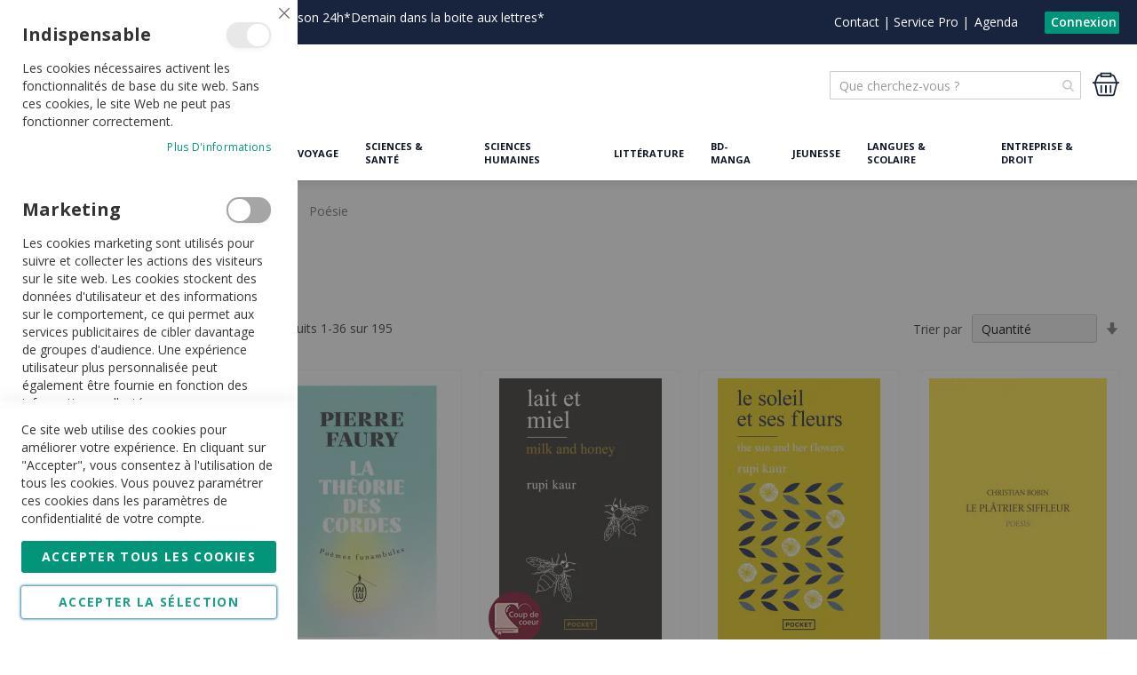

--- FILE ---
content_type: text/html; charset=UTF-8
request_url: https://www.moliere.com/fr/livres/littrature/poche/posie.html
body_size: 36550
content:
<!doctype html>
<html lang="fr">
    <head >
                <meta charset="utf-8"/>
<meta name="title" content="Poésie - Poche - Littérature - Livres | Librairie Molière (E-Shop livres)"/>
<meta name="description" content="Librairie Molière, la librairie belge. Achetez vos livres en ligne. Plus de 100 000 livres en stock. Livraison rapide. Des conseils de libraires, des thématiques, des offres promotionnelles. Littérature, BD & Manga, Jeunesse, Loisirs, tourisme, Santé, Langues & Scolaires, Arts, Sciences & Savoirs"/>
<meta name="robots" content="INDEX,FOLLOW"/>
<meta name="viewport" content="width=device-width, initial-scale=1, maximum-scale=1, user-scalable=no"/>
<meta name="format-detection" content="telephone=no"/>
<title>Poésie - Poche - Littérature - Livres | Librairie Molière (E-Shop livres)</title>
<link  rel="stylesheet" type="text/css"  media="all" href="https://www.moliere.com/static/version1766422314/_cache/merged/orig_ace1b8c92f8de59ca2ff08287f507769.min.css" />
<link  rel="stylesheet" type="text/css"  media="screen and (min-width: 768px)" href="https://www.moliere.com/static/version1766422314/frontend/Apik/moliere/fr_FR/css/styles-l.min.css" />

<link  rel="stylesheet" type="text/css"  media="all" href="https://use.fontawesome.com/releases/v5.10.1/css/all.css" />
<link  rel="stylesheet" type="text/css"  rel="stylesheet" type="text/css" media="all" href="https://www.moliere.com/static/version1766422314/_cache/merged/5ebdf41073e2c6a92091a7581c45c1f2.min.css" />

<link rel="preload" as="font" crossorigin="anonymous" href="https://www.moliere.com/static/version1766422314/frontend/Apik/moliere/fr_FR/fonts/opensans/light/opensans-300.woff2" />
<link rel="preload" as="font" crossorigin="anonymous" href="https://www.moliere.com/static/version1766422314/frontend/Apik/moliere/fr_FR/fonts/opensans/regular/opensans-400.woff2" />
<link rel="preload" as="font" crossorigin="anonymous" href="https://www.moliere.com/static/version1766422314/frontend/Apik/moliere/fr_FR/fonts/opensans/semibold/opensans-600.woff2" />
<link rel="preload" as="font" crossorigin="anonymous" href="https://www.moliere.com/static/version1766422314/frontend/Apik/moliere/fr_FR/fonts/opensans/bold/opensans-700.woff2" />
<link  rel="preconnect" href="https://fonts.googleapis.com" />
<link  rel="preconnect" href="https://fonts.gstatic.com" />
<link  rel="stylesheet" href="https://fonts.googleapis.com/css2?family=Open+Sans:wght@300;400;600;700&display=swap" />
<link  rel="icon" type="image/x-icon" href="https://www.moliere.com/media/favicon/default/favicon.png" />
<link  rel="shortcut icon" type="image/x-icon" href="https://www.moliere.com/media/favicon/default/favicon.png" />
<link  rel="canonical" href="https://www.moliere.com/fr/livres/littrature/poche/posie.html" />
<!--T5gZe5frgVLTLzpjsy9EYEsvZnAu4ACd-->
<!-- Google Tag Manager -->

<!-- End Google Tag Manager 2 -->
<meta name="google-site-verification" content="4nK-qSkur_2Z8F7hIuA57Z_8yfDa4WYmjuyDc5IUlI8" />



<style>

.catalog-product-view .fotorama__stage__shaft {
max-height:491px;
text-align:center;
}

.catalog-product-view .fotorama__stage__shaft * {
max-height:inherit;
}

#amasty-xsearch-product-9076323 {
display:none !important;
}

form[action*="/checkout/cart/add/"][action*="/product/9076323/"] button {
    display: none !important;
}

#amasty-xsearch-product-9076441 {
display:none !important;
}

form[action*="/checkout/cart/add/"][action*="/product/9076441/"] button {
    display: none !important;
}
.header.links {
display:flex !important;
gap:5px;}

.customer-menu .header.links {
    flex-direction: column;
    gap: 0;
}

.amrewards-balance-container {width:max-content}

.nav-sections-item-content {display: none !important;}

.header.panel {max-width:none !important;}


</style>        <!-- BEGIN GOOGLE ANALYTICS CODE -->

<!-- END GOOGLE ANALYTICS CODE -->
    
<style>
	@media (min-width: 1260px) {
		.magezon-builder .mgz-container {width: 1260px;}
	}
	</style>

<style>
        #confirmBox,
    .am-related-title > .am-title {
        background-color: #FFFFFF;
    }
    
        #confirmBox a,
    #confirmBox a:hover,
    #confirmBox a:active,
    #confirmBox .amrelated-confirm-header {
        color: #FF9416;
    }
    
        .amcart-confirm-buttons .button {
        color: #FFFFFF;
    }
    
        .amcart-confirm-buttons .am-btn-left {
        background-color: #BBBBBB;
    }
    
        .amcart-confirm-buttons .am-btn-right {
        background-color: #FF9416;
    }
    
        .amcart-confirm-buttons,
    .amcart-confirm-buttons .checkout,
    .amcart-confirm-buttons .checkout:hover,
    .amcart-confirm-buttons .checkout:active,
    .amcart-message-box,
    .am-related-box,
    #am-a-count,
    #am-a-count:visited,
    .am-related-title > .am-title {
        color: #000000;
    }
    </style>
    <link rel="next" href="https://www.moliere.com/fr/livres/littrature/poche/posie.html?p=2" />
</head>
    <body data-container="body"
          data-mage-init='{"loaderAjax": {}, "loader": { "icon": "https://www.moliere.com/static/version1766422314/frontend/Apik/moliere/fr_FR/images/loader-2.gif"}}'
        class="store-code-fr website-code-base customer-group-id-0 category-id-2347 page-with-filter page-products categorypath-livres-littrature-poche-posie category-posie catalog-category-view page-layout-2columns-left" id="html-body">
        


<div class="cookie-status-message" id="cookie-status">
    The store will not work correctly when cookies are disabled.</div>




    <noscript>
        <div class="message global noscript">
            <div class="content">
                <p>
                    <strong>Javascript est désactivé dans votre navigateur.</strong>
                    <span>
                        Pour une meilleure expérience sur notre site, assurez-vous d’activer JavaScript dans votre navigateur.                    </span>
                </p>
            </div>
        </div>
    </noscript>


    
    <!-- ko scope: 'gdpr-cookie-modal' -->
        <!--ko template: getTemplate()--><!-- /ko -->
    <!-- /ko -->
    <style>
        .amgdprjs-bar-template {
            z-index: 999;
                    bottom: 0;
                }
    </style>


    

            
    <div class="page-wrapper"><header class="page-header"><div class="panel wrapper"><div class="panel header"><p>Ouvert du lundi au samedi de 10h à 18h30|<a href="https://www.moliere.com/fr/frais-de-livraison">Livraison 24h*Demain dans la boite aux lettres*</a></p><a class="action skip contentarea"
   href="#contentarea">
    <span>
        Allez au contenu    </span>
</a>
<div class="apk-header-additional-container uk-visible@m"><div class="uk-flex uk-flex-middle"><div class="magezon-builder magezon-builder-preload"><div class="gf4s6pr mgz-element mgz-element-column mgz-col-xs-12 mgz-hidden-sm mgz-hidden-xs"><div class="mgz-element-inner gf4s6pr-s"><div class="wj1nnpe mgz-element mgz-child mgz-element-text"><div class="mgz-element-inner wj1nnpe-s"><p style="display: flex; width: max-content;"><span class="widget block block-cms-link-inline"><a href="https://www.moliere.com/fr/contactez-nous" title="Contact"><span>Contact</span> </a> </span>  |  <span class="widget block block-cms-link-inline"><a href="https://www.moliere.com/fr/service.pro" title="Service Pro"><span>Service Pro</span> </a> </span>  | </p></div></div></div></div></div><li><a href="https://www.moliere.com/fr/agenda/" id="idCiTkS0PZ" >Agenda</a></li></div></div><ul class="header links">    <li class="greet welcome" data-bind="scope: 'customer'">
        <!-- ko if: customer().fullname  -->
        <span class="logged-in"
              data-bind="text: new String('Bienvenue, %1 !').replace('%1', customer().fullname)">
        </span>
        <!-- /ko -->
        <!-- ko ifnot: customer().fullname  -->
        <span class="not-logged-in"
              data-bind='html:""'></span>
                <!-- /ko -->
    </li>
    
<li class="link authorization-link" data-label="">
    <a href="https://www.moliere.com/fr/customer/account/login/"        >Connexion</a>
</li>
</ul></div></div><div class="header content"><span data-action="toggle-nav" class="action nav-toggle"><span>Catalogue</span></span>
<a
    class="logo"
    href="https://www.moliere.com/fr/"
    title="Librairie&#x20;Moli&#xE8;re&#x20;Belgique"
    aria-label="store logo">
    <picture><source type="image/webp" srcset="https://www.moliere.com/media/logo/default/Moliere_logo_150px.webp"><img src="https://www.moliere.com/media/logo/default/Moliere_logo_150px.jpg" title="Librairie&#x20;Moli&#xE8;re&#x20;Belgique" alt="Librairie&#x20;Moli&#xE8;re&#x20;Belgique" width="150" height="54" loading="lazy" /></picture>
</a>

<div data-block="minicart" class="minicart-wrapper">
    <a class="action showcart" href="https://www.moliere.com/fr/checkout/cart/"
       data-bind="scope: 'minicart_content'">
        <!--<svg aria-hidden="true" focusable="false" width="30" height="30" data-icon="shopping-basket" role="img" xmlns="http://www.w3.org/2000/svg" viewBox="0 0 576 512"><path fill="currentColor" d="M576 216v16c0 13.255-10.745 24-24 24h-8l-26.113 182.788C514.509 462.435 494.257 480 470.37 480H105.63c-23.887 0-44.139-17.565-47.518-41.212L32 256h-8c-13.255 0-24-10.745-24-24v-16c0-13.255 10.745-24 24-24h67.341l106.78-146.821c10.395-14.292 30.407-17.453 44.701-7.058 14.293 10.395 17.453 30.408 7.058 44.701L170.477 192h235.046L326.12 82.821c-10.395-14.292-7.234-34.306 7.059-44.701 14.291-10.395 34.306-7.235 44.701 7.058L484.659 192H552c13.255 0 24 10.745 24 24zM312 392V280c0-13.255-10.745-24-24-24s-24 10.745-24 24v112c0 13.255 10.745 24 24 24s24-10.745 24-24zm112 0V280c0-13.255-10.745-24-24-24s-24 10.745-24 24v112c0 13.255 10.745 24 24 24s24-10.745 24-24zm-224 0V280c0-13.255-10.745-24-24-24s-24 10.745-24 24v112c0 13.255 10.745 24 24 24s24-10.745 24-24z" class=""></path></svg>-->
        <svg aria-hidden="true" focusable="false" width="30" height="30" data-icon="shopping-basket" role="img" xmlns="http://www.w3.org/2000/svg" viewBox="0 0 507.704 507.704" fill="currentColor"><g><g><path d="m35.826 250.244 48.23 192.919c4.897 19.585 23.519 33.8 44.281 33.8h251.03c20.513 0 38.314-13.899 43.289-33.8l48.231-192.919c1.58-6.318 8.353-11.267 15.422-11.267h21.396v-29.748c-12.426 0-23.353 0-35.544 0l-40.796-101.991c-11.36-28.4-38.465-46.75-69.052-46.75h-4.341v-29.748h-208.239v29.748h-4.341c-30.71 0-58.858 18.787-70.043 46.75l-40.797 101.991c-12.552 0-22.586 0-34.552 0v29.748h21.396c6.837.001 12.772 4.633 14.43 11.267zm143.655-189.756h148.741v29.748h-148.741zm-76.511 57.798c6.71-16.777 23.759-28.05 42.422-28.05h4.341v29.748h208.238v-29.748h4.341c18.353 0 34.615 11.011 41.431 28.05l36.377 90.943h-373.528zm340.299 120.682c-.477 1.333-.897 2.682-1.241 4.062l-48.231 192.919c-1.659 6.634-7.592 11.267-14.43 11.267h-251.03c-7.068 0-13.842-4.949-15.422-11.267l-48.23-192.919c-.345-1.381-.759-2.731-1.225-4.062z"/><path d="m238.978 268.726h29.748v148.741h-29.748z"/><path d="m328.222 268.726h29.748v148.741h-29.748z"/><path d="m149.733 268.726h29.748v148.741h-29.748z"/></g></g></svg>
        <span class="text">Mon panier</span>
        <span class="counter qty empty"
              data-bind="css: { empty: !!getCartParam('summary_count') == false && !isLoading() },
               blockLoader: isLoading">
            <span class="counter-number"><!-- ko text: getCartParam('summary_count') --><!-- /ko --></span>
            <span class="counter-label">
            <!-- ko if: getCartParam('summary_count') -->
                <!-- ko text: getCartParam('summary_count') --><!-- /ko -->
                <!-- ko i18n: 'items' --><!-- /ko -->
            <!-- /ko -->
            </span>
        </span>
    </a>


            <div class="block block-minicart"
             data-role="dropdownDialog"
             data-mage-init='{"dropdownDialog":{
                "appendTo":"[data-block=minicart]",
                "triggerTarget":".showcart",
                "timeout": "2000",
                "closeOnMouseLeave": false,
                "closeOnEscape": true,
                "triggerClass":"active",
                "parentClass":"active",
                "buttons":[]}}'>
            <div id="minicart-content-wrapper" data-bind="scope: 'minicart_content'">
                <!-- ko template: getTemplate() --><!-- /ko -->
            </div>
                    </div>
            
</div>



<section class="amsearch-wrapper-block"
         data-amsearch-wrapper="block"
         data-bind="
            scope: 'amsearch_wrapper',
            mageInit: {
                'Magento_Ui/js/core/app': {
                    components: {
                        amsearch_wrapper: {
                            component: 'Amasty_Xsearch/js/wrapper',
                            data: {&quot;url&quot;:&quot;https:\/\/www.moliere.com\/fr\/amasty_xsearch\/autocomplete\/index\/&quot;,&quot;url_result&quot;:&quot;https:\/\/www.moliere.com\/fr\/catalogsearch\/result\/&quot;,&quot;url_popular&quot;:&quot;https:\/\/www.moliere.com\/fr\/search\/term\/popular\/&quot;,&quot;isDynamicWidth&quot;:false,&quot;isProductBlockEnabled&quot;:true,&quot;width&quot;:900,&quot;displaySearchButton&quot;:false,&quot;fullWidth&quot;:false,&quot;minChars&quot;:2,&quot;delay&quot;:500,&quot;currentUrlEncoded&quot;:&quot;aHR0cHM6Ly93d3cubW9saWVyZS5jb20vZnIvbGl2cmVzL2xpdHRyYXR1cmUvcG9jaGUvcG9zaWUuaHRtbA~~&quot;,&quot;color_settings&quot;:[],&quot;popup_display&quot;:0,&quot;preloadEnabled&quot;:true,&quot;isSeoUrlsEnabled&quot;:false,&quot;seoKey&quot;:&quot;search&quot;,&quot;isSaveSearchInputValueEnabled&quot;:false}                        }
                    }
                }
            }">
    <div class="amsearch-form-block"
          data-bind="
              style: {
                    width: resized() ? data.width + 'px' : ''
              },
              css: {
                '-opened': opened
              },
              afterRender: initCssVariables">
                
<section class="amsearch-input-wrapper"
         data-bind="
            css: {
                '-dynamic-width': data.isDynamicWidth,
                '-match': $data.readyForSearch(),
                '-typed': inputValue && inputValue().length
            }">
    <input type="text"
           name="q"
           placeholder="Que&#x20;cherchez-vous&#x20;&#x3F;"
           class="amsearch-input"
           maxlength="128"
           role="combobox"
           aria-haspopup="false"
           aria-autocomplete="both"
           autocomplete="off"
           aria-expanded="false"
           data-amsearch-block="input"
           enterkeyhint="search"
           data-bind="
                afterRender: initInputValue,
                hasFocus: focused,
                value: inputValue,
                event: {
                    keypress: onEnter
                },
                valueUpdate: 'input'">
    <!-- ko template: { name: templates.loader } --><!-- /ko -->
    <button class="amsearch-button -close -clear -icon"
            style="display: none"
            data-bind="
                event: {
                    click: inputValue.bind(this, '')
                },
                attr: {
                    title: $t('Clear Field')
                },
                visible: inputValue && inputValue().length">
    </button>
    <button class="amsearch-button -loupe -clear -icon -disabled"
            data-bind="
                event: {
                    click: search
                },
                css: {
                    '-disabled': !$data.match()
                },
                attr: {
                    title: $t('Search')
                }">
    </button>
</section>
        
        
<section class="amsearch-result-section"
         data-amsearch-js="results"
         style="display: none;"
         data-bind="
            css: {
                '-small': $data.data.width < 700 && !$data.data.fullWidth
            },
            afterRender: function (node) {
                initResultSection(node, 1)
            },
            style: resultSectionStyles(),
            visible: $data.opened()">
    <!-- ko if: !$data.match() && $data.preload() -->
        <!-- ko template: { name: templates.preload } --><!-- /ko -->
    <!-- /ko -->
    <!-- ko if: $data.match() -->
        <!-- ko template: { name: templates.results } --><!-- /ko -->
    <!-- /ko -->
    <!-- ko if: $data.message() && $data.message().length -->
        <!-- ko template: { name: templates.message } --><!-- /ko -->
    <!-- /ko -->
</section>
    </div>
        <div class="focusable-trap" data-bind="event: { focusin: close }" tabindex="0"></div>
</section>
<ul class="compare wrapper"><li class="item link compare" data-bind="scope: 'compareProducts'" data-role="compare-products-link">
    <a class="action compare no-display" title="Comparer&#x20;des&#x20;produits"
       data-bind="attr: {'href': compareProducts().listUrl}, css: {'no-display': !compareProducts().count}"
    >
        Comparer des produits        <span class="counter qty" data-bind="text: compareProducts().countCaption"></span>
    </a>
</li>

</ul><div class="apk-header-catalog-nav uk-visible@m"><nav class="uk-navbar uk-navbar-container uk-navbar-transparent" role="navigation" aria-label="Catalog Navigation" uk-navbar>
 <div class="uk-navbar-left"><ul class="uk-navbar-nav">
<li><a href="https://www.moliere.com/fr/rayon-arts" title="Livres Arts - Histoire - Actu">Arts - Histoire - Actu</a></li>
<li><a href="https://www.moliere.com/fr/loisirs-et-nature" title="Livres Loisirs & Nature">Loisirs & Nature</a></li>
<li><a href="https://www.moliere.com/fr/rayon-voyage" title="Livres Voyage">Voyage</a></li>
<li><a href="https://www.moliere.com/fr/rayon-sciences-sante" title="Livres Sciences & Santé">Sciences & Santé</a></li>
<li><a href="https://www.moliere.com/fr/rayon-sciences-humaines" title="Livres Sciences humaines">Sciences humaines</a></li>
<li><a href="https://www.moliere.com/fr/rayon-litterature" title="Livres Littérature">Littérature</a></li>
<li><a href="https://www.moliere.com/fr/rayon-bd-manga-humour" title="BD-Manga">BD-Manga</a></li>
<li><a href="https://www.moliere.com/fr/rayon-jeunesse" title="Livres Jeunesse">Jeunesse</a></li>
<li><a href="https://www.moliere.com/fr/rayon-langues-et-scolaire" title="Livres Langues & Scolaire">Langues & Scolaire</a></li>
<li><a href="https://www.moliere.com/fr/rayon-entreprise-droit" title="Livres Entreprise & Droit">Entreprise & Droit</a></li>
</ul></div></nav></div>    <div class="sections nav-sections">
                <div class="section-items nav-sections-items"
             data-mage-init='{"tabs":{"openedState":"active"}}'>
                                            <div class="section-item-title nav-sections-item-title"
                     data-role="collapsible">
                    <a class="nav-sections-item-switch"
                       data-toggle="switch" href="#store.menu">
                        Menu                    </a>
                </div>
                <div class="section-item-content nav-sections-item-content"
                     id="store.menu"
                     data-role="content">
                    
<nav class="navigation" data-action="navigation">
    <ul data-mage-init='{"menu":{"responsive":true, "expanded":true, "position":{"my":"left top","at":"left bottom"}}}'>
                    </ul>
</nav>
<div class="magezon-builder magezon-builder-preload"><div class="oouom61 mgz-element mgz-element-row full_width_row"><div class="mgz-element-inner oouom61-s"><div class="inner-content mgz-container"><div class="njbq7gw mgz-element mgz-element-column mgz-col-xs-12"><div class="mgz-element-inner njbq7gw-s"><div class="l3y1d1n mgz-element mgz-child mgz-element-text"><div class="mgz-element-inner l3y1d1n-s"><nav class="apk-header-catalog-nav-mobile" role="navigation" aria-label="Catalog Navigation"><ul class="uk-nav uk-nav-default"><li><a title="Livres Arts - Histoire - Actu" href="https://www.moliere.com/fr/rayon-arts">Arts - Histoire - Actu</a></li> <li><a title="Livres Loisirs &amp; Nature" href="https://www.moliere.com/fr/loisirs-et-nature">Loisirs &amp; Nature</a></li> <li><a title="Livres et Guides Voyage" href="https://www.moliere.com/fr/rayon-voyage">Voyage</a></li> <li><a title="Livres et Manuels Sciences &amp; Santé" href="https://www.moliere.com/fr/rayon-sciences-sante">Sciences &amp; Santé</a></li> <li><a title="Livres Sciences humaines" href="https://www.moliere.com/fr/rayon-sciences-humaines">Sciences humaines</a></li> <li><a title="Livres Poches Littérature" href="https://www.moliere.com/fr/rayon-litterature">Littérature</a></li> <li><a title="BD-Manga" href="https://www.moliere.com/fr/rayon-bd-manga-humour">BD-Manga</a></li> <li><a title="Livres Jeunesse" href="https://www.moliere.com/fr/rayon-jeunesse">Jeunesse</a></li> <li><a title="Livres et Manuels de Langues &amp; Scolaire" href="https://www.moliere.com/fr/rayon-langues-et-scolaire">Langues &amp; Scolaire</a></li> <li><a title="Livres Entreprise &amp; Droit" href="https://www.moliere.com/fr/rayon-entreprise-droit">Entreprise &amp; Droit</a></li> </ul><hr style="border-top: 2px solid #0c1425;"><ul class="uk-nav uk-nav-default"><li><a title="Contactez-nous" href="https://www.moliere.com/fr/contactez-nous">Contact</a></li> <li><a title="Service Pro" href="https://www.moliere.com/fr/service.pro">Service Pro</a></li> <li><a title="Agenda" href="https://www.moliere.com/fr/agenda/?mode=list&amp;category=1">Agenda</a></li> </ul></nav></div></div></div></div></div></div></div></div>                </div>
                                            <div class="section-item-title nav-sections-item-title"
                     data-role="collapsible">
                    <a class="nav-sections-item-switch"
                       data-toggle="switch" href="#store.links">
                        Compte                    </a>
                </div>
                <div class="section-item-content nav-sections-item-content"
                     id="store.links"
                     data-role="content">
                    <!-- Account links -->                </div>
                                    </div>
    </div>
</div></header><div class="breadcrumbs">
    <ul class="items">
                    <li class="item home">
                            <a href="https://www.moliere.com/fr/"
                   title="Aller à la page d’accueil">
                    Accueil                </a>
                        </li>
                    <li class="item category1648">
                            <a href="https://www.moliere.com/fr/livres.html"
                   title="">
                    Livres                </a>
                        </li>
                    <li class="item category2262">
                            <a href="https://www.moliere.com/fr/livres/littrature.html"
                   title="">
                    Littérature                </a>
                        </li>
                    <li class="item category2312">
                            <a href="https://www.moliere.com/fr/livres/littrature/poche.html"
                   title="">
                    Poche                </a>
                        </li>
                    <li class="item category2347">
                            <strong>Poésie</strong>
                        </li>
            </ul>
</div>
<div class="widget block block-static-block">
    </div>
<main id="maincontent" class="page-main"><a id="contentarea" tabindex="-1"></a>
<div class="page-title-wrapper">
    <h1 class="page-title"
         id="page-title-heading"                     aria-labelledby="page-title-heading&#x20;toolbar-amount"
        >
        <span class="base" data-ui-id="page-title-wrapper" >Poésie</span>    </h1>
    </div>
<div class="page messages container-1280 uk-margin-small-top"><div data-placeholder="messages"></div>
<div data-bind="scope: 'messages'">
    <!-- ko if: cookieMessages && cookieMessages.length > 0 -->
    <div aria-atomic="true" role="alert" data-bind="foreach: { data: cookieMessages, as: 'message' }" class="messages">
        <div data-bind="attr: {
            class: 'message-' + message.type + ' ' + message.type + ' message',
            'data-ui-id': 'message-' + message.type
        }">
            <div data-bind="html: $parent.prepareMessageForHtml(message.text)"></div>
        </div>
    </div>
    <!-- /ko -->

    <!-- ko if: messages().messages && messages().messages.length > 0 -->
    <div aria-atomic="true" role="alert" class="messages" data-bind="foreach: {
        data: messages().messages, as: 'message'
    }">
        <div data-bind="attr: {
            class: 'message-' + message.type + ' ' + message.type + ' message',
            'data-ui-id': 'message-' + message.type
        }">
            <div data-bind="html: $parent.prepareMessageForHtml(message.text)"></div>
        </div>
    </div>
    <!-- /ko -->
</div>

</div><div class="columns"><div class="column main"><div class="catalog-topnav amasty-catalog-topnav">
</div><div class="category-view"><div class="block-title">
	
</div></div><input name="form_key" type="hidden" value="UFvgwwCBPijXvVRu" /><div id="authenticationPopup" data-bind="scope:'authenticationPopup', style: {display: 'none'}">
            <!-- ko template: getTemplate() --><!-- /ko -->
        
</div>




    <div id="amasty-shopby-product-list">            <div class="toolbar toolbar-products" data-mage-init='{"productListToolbarForm":{"mode":"product_list_mode","direction":"product_list_dir","order":"product_list_order","limit":"product_list_limit","modeDefault":"grid","directionDefault":"desc","orderDefault":"apk_qty","limitDefault":36,"url":"https:\/\/www.moliere.com\/fr\/livres\/littrature\/poche\/posie.html","formKey":"UFvgwwCBPijXvVRu","post":false}}'>
                                        <div class="modes">
                    </div>
                        <p class="toolbar-amount" id="toolbar-amount">
            Produits <span class="toolbar-number">1</span>-<span class="toolbar-number">36</span> sur <span class="toolbar-number">195</span>    </p>
                            <div class="toolbar-sorter sorter">
    <label class="sorter-label" for="sorter">Trier par</label>
    <select id="sorter" data-role="sorter" class="sorter-options">
                    <option value="apk_qty"
                                    selected="selected"
                                >
                Quantité            </option>
                    <option value="position"
                                >
                Position            </option>
                    <option value="name"
                                >
                Nom du produit            </option>
                    <option value="price"
                                >
                Prix            </option>
                    <option value="apk_titre"
                                >
                Titre            </option>
                    <option value="apk_date_de_parution"
                                >
                Date de parution            </option>
                    <option value="apk_nbre_jour_parution"
                                >
                Nombre de jour            </option>
                    <option value="bestsellers"
                                >
                Best Sellers            </option>
                    <option value="most_viewed"
                                >
                Les plus consultés            </option>
                    <option value="wished"
                                >
                Now in Wishlists            </option>
                    <option value="reviews_count"
                                >
                Reviews Count            </option>
                    <option value="rating_summary"
                                >
                Top Rated            </option>
                    <option value="new"
                                >
                Nouveau            </option>
                    <option value="saving"
                                >
                Biggest Saving            </option>
                    <option value="price_asc"
                                >
                Price: low to high            </option>
                    <option value="price_desc"
                                >
                Price: high to low            </option>
            </select>
            <a title="Par&#x20;ordre&#x20;croissant"
           href="#"
           class="action sorter-action sort-desc"
           data-role="direction-switcher"
           data-value="asc">
            <span>Par ordre croissant</span>
        </a>
    </div>
                        </div>
    
    
    <div class="products wrapper grid products-grid">
                <ol class="products list items product-items">
                                        <li class="item product product-item">                <div class="product-item-info" data-container="product-grid">
                                        <div class="prolabels-wrapper">
                                                                        <a href="https://www.moliere.com/fr/faury-pierre-la-theorie-des-cordes-poemes-funambules-9782290419106.html" class="product photo product-item-photo" tabindex="-1">
                            <span class="product-image-container product-image-container-8957240">
    <span class="product-image-wrapper">
        <picture class="product-image-photo"><source type="image/webp" srcset="https://www.moliere.com/media/catalog/product/cache/4047adbd8b318cbc4465678356c0bb86/9/7/9782290419106.webp"><img class="product-image-photo" src="https://www.moliere.com/media/catalog/product/cache/4047adbd8b318cbc4465678356c0bb86/9/7/9782290419106.jpg" loading="lazy" width="230" height="300" alt="La&#x20;th&#xE9;orie&#x20;des&#x20;cordes.&#x20;Po&#xE8;mes&#x20;funambules&#x20;-&#x20;Faury&#x20;Pierre" loading="lazy" /></picture></span>
</span>
<style>.product-image-container-8957240 {
    width: 230px;
}
.product-image-container-8957240 span.product-image-wrapper {
    padding-bottom: 130.4347826087%;
}</style>                                                    </a>
                                            </div>
                    <div class="product details product-item-details">
                                                    <div class="apk-attr-auteur">Faury Pierre</div>
                        
                                                <strong class="product name product-item-name">
                            <a class="product-item-link"
                               href="https://www.moliere.com/fr/faury-pierre-la-theorie-des-cordes-poemes-funambules-9782290419106.html">
                                La théorie des cordes. Poèmes funambules                            </a>
                        </strong>

                                                
                                                
                                                                        
                        
                        
                        <div class="uk-grid-small apk-price-and-actions-box" uk-grid>
                            <div class="uk-width-expand@s">
                                <div class="price-box price-final_price" data-role="priceBox" data-product-id="8957240" data-price-box="product-id-8957240">
    

<span class="price-container price-final_price&#x20;tax&#x20;weee"
        >
        <span  id="product-price-8957240"                data-price-amount="7"
        data-price-type="finalPrice"
        class="price-wrapper "
    ><span class="price">7,00 €</span></span>
        </span>

</div>                            </div>
                            <div class="uk-width-auto@s">
                                <div class="product actions product-item-actions">

    <div class="uk-grid-collapse" uk-grid>
        <div class="uk-width-auto uk-flex uk-flex-middle">
            <div data-role="add-to-links" class="actions-secondary">
                                    <a href="#"
                       class="action towishlist"
                       title="Ajouter à la liste de souhaits"
                       aria-label="Ajouter à la liste de souhaits"
                       data-post='{"action":"https:\/\/www.moliere.com\/fr\/wishlist\/index\/add\/","data":{"product":8957240,"uenc":"aHR0cHM6Ly93d3cubW9saWVyZS5jb20vZnIvbGl2cmVzL2xpdHRyYXR1cmUvcG9jaGUvcG9zaWUuaHRtbA~~"}}'
                       data-action="add-to-wishlist"
                       role="button">
                        <span hidden>Ajouter à la liste de souhaits</span>
                    </a>
                
                            </div>
        </div>
        <div class="uk-width-auto">
            <div class="actions-primary">
                                                        <form data-role="tocart-form" action="https://www.moliere.com/fr/checkout/cart/add/uenc/aHR0cHM6Ly93d3cubW9saWVyZS5jb20vZnIvbGl2cmVzL2xpdHRyYXR1cmUvcG9jaGUvcG9zaWUuaHRtbA~~/product/8957240/" method="post">
                        <input type="hidden" name="product" value="8957240">
                        <input type="hidden" name="uenc" value="[base64]~~">
                        <input name="form_key" type="hidden" value="UFvgwwCBPijXvVRu" />                        <button type="submit"
                                title="Ajouter au panier"
                                class="action tocart primary">
                            <span hidden>Ajouter au panier</span>
                        </button>
                    </form>
                                                </div>
        </div>
    </div>


</div>
                            </div>
                        </div>

                                                                    </div>
                </div>
                                            </li><li class="item product product-item">                <div class="product-item-info" data-container="product-grid">
                                        <div class="prolabels-wrapper">
                                                                        <a href="https://www.moliere.com/fr/kaur-rupi-lait-et-miel-9782266282802.html" class="product photo product-item-photo" tabindex="-1">
                            <span class="product-image-container product-image-container-19595">
    <span class="product-image-wrapper">
        <picture class="product-image-photo"><source type="image/webp" srcset="https://www.moliere.com/media/catalog/product/cache/4047adbd8b318cbc4465678356c0bb86/9/7/9782266282802_17.webp"><img class="product-image-photo" src="https://www.moliere.com/media/catalog/product/cache/4047adbd8b318cbc4465678356c0bb86/9/7/9782266282802_17.jpg" loading="lazy" width="230" height="300" alt="Lait&#x20;et&#x20;miel&#x20;-&#x20;Kaur&#x20;Rupi" loading="lazy" /></picture></span>
</span>
<style>.product-image-container-19595 {
    width: 230px;
}
.product-image-container-19595 span.product-image-wrapper {
    padding-bottom: 130.4347826087%;
}</style>
    <div class="amasty-label-container
            amasty-label-container-4-19595-cat            amasty-label-for-19595"
         style="display: none; "
         data-mage-init='{"Amasty_Label/js/initLabel":{
             "mode": "cat",
             "isAdminArea": "",
             "config": {"position":"bottom-left","size":"","path":".product-image-container, .product-item-photo, .cdz-product-top","mode":"prod","move":0,"product":"19595","label":4,"margin":10,"alignment":0,"order":0,"redirect_url":"","tooltip":{"backgroundColor":"","color":"","status":3,"content":"Coup%20de%20coeur"}},
             "productId": "19595",
             "selector": ".amasty-label-container-4-19595-cat"
        }}'>
        <div class="amlabel-text">
                    </div>

                    <picture class="amasty-label-image"><source type="image/webp" srcset="https://www.moliere.com/media/amasty/amlabel/Logo_coup_de_coeur_rond_60x60_1.webp"><img id="amasty-label-image-4-19595-cat" class="amasty-label-image" width="100%" height="100%" src="https://www.moliere.com/media/amasty/amlabel/Logo_coup_de_coeur_rond_60x60_1.png" style="opacity: 1 !important;vertical-align: top;" title="Lait&#x20;et&#x20;miel" alt="Lait&#x20;et&#x20;miel" loading="lazy"></picture>
            </div>
                                                    </a>
                                            </div>
                    <div class="product details product-item-details">
                                                    <div class="apk-attr-auteur">Kaur Rupi</div>
                        
                                                <strong class="product name product-item-name">
                            <a class="product-item-link"
                               href="https://www.moliere.com/fr/kaur-rupi-lait-et-miel-9782266282802.html">
                                Lait et miel                            </a>
                        </strong>

                                                
                                                
                                                                        
                        
                        
                        <div class="uk-grid-small apk-price-and-actions-box" uk-grid>
                            <div class="uk-width-expand@s">
                                <div class="price-box price-final_price" data-role="priceBox" data-product-id="19595" data-price-box="product-id-19595">
    

<span class="price-container price-final_price&#x20;tax&#x20;weee"
        >
        <span  id="product-price-19595"                data-price-amount="9"
        data-price-type="finalPrice"
        class="price-wrapper "
    ><span class="price">9,00 €</span></span>
        </span>

</div>                            </div>
                            <div class="uk-width-auto@s">
                                <div class="product actions product-item-actions">

    <div class="uk-grid-collapse" uk-grid>
        <div class="uk-width-auto uk-flex uk-flex-middle">
            <div data-role="add-to-links" class="actions-secondary">
                                    <a href="#"
                       class="action towishlist"
                       title="Ajouter à la liste de souhaits"
                       aria-label="Ajouter à la liste de souhaits"
                       data-post='{"action":"https:\/\/www.moliere.com\/fr\/wishlist\/index\/add\/","data":{"product":19595,"uenc":"aHR0cHM6Ly93d3cubW9saWVyZS5jb20vZnIvbGl2cmVzL2xpdHRyYXR1cmUvcG9jaGUvcG9zaWUuaHRtbA~~"}}'
                       data-action="add-to-wishlist"
                       role="button">
                        <span hidden>Ajouter à la liste de souhaits</span>
                    </a>
                
                            </div>
        </div>
        <div class="uk-width-auto">
            <div class="actions-primary">
                                                        <form data-role="tocart-form" action="https://www.moliere.com/fr/checkout/cart/add/uenc/aHR0cHM6Ly93d3cubW9saWVyZS5jb20vZnIvbGl2cmVzL2xpdHRyYXR1cmUvcG9jaGUvcG9zaWUuaHRtbA~~/product/19595/" method="post">
                        <input type="hidden" name="product" value="19595">
                        <input type="hidden" name="uenc" value="aHR0cHM6Ly93d3cubW9saWVyZS5jb20vZnIvY2hlY2tvdXQvY2FydC9hZGQvdWVuYy9hSFIwY0hNNkx5OTNkM2N1Ylc5c2FXVnlaUzVqYjIwdlpuSXZiR2wyY21WekwyeHBkSFJ5WVhSMWNtVXZjRzlqYUdVdmNHOXphV1V1YUhSdGJBfn4vcHJvZHVjdC8xOTU5NS8~">
                        <input name="form_key" type="hidden" value="UFvgwwCBPijXvVRu" />                        <button type="submit"
                                title="Ajouter au panier"
                                class="action tocart primary">
                            <span hidden>Ajouter au panier</span>
                        </button>
                    </form>
                                                </div>
        </div>
    </div>


</div>
                            </div>
                        </div>

                                                                    </div>
                </div>
                                            </li><li class="item product product-item">                <div class="product-item-info" data-container="product-grid">
                                        <div class="prolabels-wrapper">
                                                                        <a href="https://www.moliere.com/fr/kaur-rupi-le-soleil-et-ses-fleurs-9782266298452.html" class="product photo product-item-photo" tabindex="-1">
                            <span class="product-image-container product-image-container-20005">
    <span class="product-image-wrapper">
        <picture class="product-image-photo"><source type="image/webp" srcset="https://www.moliere.com/media/catalog/product/cache/4047adbd8b318cbc4465678356c0bb86/9/7/9782266298452_13.webp"><img class="product-image-photo" src="https://www.moliere.com/media/catalog/product/cache/4047adbd8b318cbc4465678356c0bb86/9/7/9782266298452_13.jpg" loading="lazy" width="230" height="300" alt="Le&#x20;soleil&#x20;et&#x20;ses&#x20;fleurs&#x20;-&#x20;Kaur&#x20;Rupi" loading="lazy" /></picture></span>
</span>
<style>.product-image-container-20005 {
    width: 230px;
}
.product-image-container-20005 span.product-image-wrapper {
    padding-bottom: 130.4347826087%;
}</style>                                                    </a>
                                            </div>
                    <div class="product details product-item-details">
                                                    <div class="apk-attr-auteur">Kaur Rupi</div>
                        
                                                <strong class="product name product-item-name">
                            <a class="product-item-link"
                               href="https://www.moliere.com/fr/kaur-rupi-le-soleil-et-ses-fleurs-9782266298452.html">
                                Le soleil et ses fleurs                            </a>
                        </strong>

                                                
                                                
                                                                        
                        
                        
                        <div class="uk-grid-small apk-price-and-actions-box" uk-grid>
                            <div class="uk-width-expand@s">
                                <div class="price-box price-final_price" data-role="priceBox" data-product-id="20005" data-price-box="product-id-20005">
    

<span class="price-container price-final_price&#x20;tax&#x20;weee"
        >
        <span  id="product-price-20005"                data-price-amount="9"
        data-price-type="finalPrice"
        class="price-wrapper "
    ><span class="price">9,00 €</span></span>
        </span>

</div>                            </div>
                            <div class="uk-width-auto@s">
                                <div class="product actions product-item-actions">

    <div class="uk-grid-collapse" uk-grid>
        <div class="uk-width-auto uk-flex uk-flex-middle">
            <div data-role="add-to-links" class="actions-secondary">
                                    <a href="#"
                       class="action towishlist"
                       title="Ajouter à la liste de souhaits"
                       aria-label="Ajouter à la liste de souhaits"
                       data-post='{"action":"https:\/\/www.moliere.com\/fr\/wishlist\/index\/add\/","data":{"product":20005,"uenc":"aHR0cHM6Ly93d3cubW9saWVyZS5jb20vZnIvbGl2cmVzL2xpdHRyYXR1cmUvcG9jaGUvcG9zaWUuaHRtbA~~"}}'
                       data-action="add-to-wishlist"
                       role="button">
                        <span hidden>Ajouter à la liste de souhaits</span>
                    </a>
                
                            </div>
        </div>
        <div class="uk-width-auto">
            <div class="actions-primary">
                                                        <form data-role="tocart-form" action="https://www.moliere.com/fr/checkout/cart/add/uenc/aHR0cHM6Ly93d3cubW9saWVyZS5jb20vZnIvbGl2cmVzL2xpdHRyYXR1cmUvcG9jaGUvcG9zaWUuaHRtbA~~/product/20005/" method="post">
                        <input type="hidden" name="product" value="20005">
                        <input type="hidden" name="uenc" value="aHR0cHM6Ly93d3cubW9saWVyZS5jb20vZnIvY2hlY2tvdXQvY2FydC9hZGQvdWVuYy9hSFIwY0hNNkx5OTNkM2N1Ylc5c2FXVnlaUzVqYjIwdlpuSXZiR2wyY21WekwyeHBkSFJ5WVhSMWNtVXZjRzlqYUdVdmNHOXphV1V1YUhSdGJBfn4vcHJvZHVjdC8yMDAwNS8~">
                        <input name="form_key" type="hidden" value="UFvgwwCBPijXvVRu" />                        <button type="submit"
                                title="Ajouter au panier"
                                class="action tocart primary">
                            <span hidden>Ajouter au panier</span>
                        </button>
                    </form>
                                                </div>
        </div>
    </div>


</div>
                            </div>
                        </div>

                                                                    </div>
                </div>
                                            </li><li class="item product product-item">                <div class="product-item-info" data-container="product-grid">
                                        <div class="prolabels-wrapper">
                                                                        <a href="https://www.moliere.com/fr/bobin-christian-le-platrier-siffleur-9782955211953.html" class="product photo product-item-photo" tabindex="-1">
                            <span class="product-image-container product-image-container-54398">
    <span class="product-image-wrapper">
        <picture class="product-image-photo"><source type="image/webp" srcset="https://www.moliere.com/media/catalog/product/cache/4047adbd8b318cbc4465678356c0bb86/9/7/9782955211953_3.webp"><img class="product-image-photo" src="https://www.moliere.com/media/catalog/product/cache/4047adbd8b318cbc4465678356c0bb86/9/7/9782955211953_3.jpg" loading="lazy" width="230" height="300" alt="Le&#x20;pl&#xE2;trier&#x20;siffleur&#x20;-&#x20;Bobin&#x20;Christian" loading="lazy" /></picture></span>
</span>
<style>.product-image-container-54398 {
    width: 230px;
}
.product-image-container-54398 span.product-image-wrapper {
    padding-bottom: 130.4347826087%;
}</style>                                                    </a>
                                            </div>
                    <div class="product details product-item-details">
                                                    <div class="apk-attr-auteur">Bobin Christian</div>
                        
                                                <strong class="product name product-item-name">
                            <a class="product-item-link"
                               href="https://www.moliere.com/fr/bobin-christian-le-platrier-siffleur-9782955211953.html">
                                Le plâtrier siffleur                            </a>
                        </strong>

                                                
                                                
                                                                        
                        
                        
                        <div class="uk-grid-small apk-price-and-actions-box" uk-grid>
                            <div class="uk-width-expand@s">
                                <div class="price-box price-final_price" data-role="priceBox" data-product-id="54398" data-price-box="product-id-54398">
    

<span class="price-container price-final_price&#x20;tax&#x20;weee"
        >
        <span  id="product-price-54398"                data-price-amount="5"
        data-price-type="finalPrice"
        class="price-wrapper "
    ><span class="price">5,00 €</span></span>
        </span>

</div>                            </div>
                            <div class="uk-width-auto@s">
                                <div class="product actions product-item-actions">

    <div class="uk-grid-collapse" uk-grid>
        <div class="uk-width-auto uk-flex uk-flex-middle">
            <div data-role="add-to-links" class="actions-secondary">
                                    <a href="#"
                       class="action towishlist"
                       title="Ajouter à la liste de souhaits"
                       aria-label="Ajouter à la liste de souhaits"
                       data-post='{"action":"https:\/\/www.moliere.com\/fr\/wishlist\/index\/add\/","data":{"product":54398,"uenc":"aHR0cHM6Ly93d3cubW9saWVyZS5jb20vZnIvbGl2cmVzL2xpdHRyYXR1cmUvcG9jaGUvcG9zaWUuaHRtbA~~"}}'
                       data-action="add-to-wishlist"
                       role="button">
                        <span hidden>Ajouter à la liste de souhaits</span>
                    </a>
                
                            </div>
        </div>
        <div class="uk-width-auto">
            <div class="actions-primary">
                                                        <form data-role="tocart-form" action="https://www.moliere.com/fr/checkout/cart/add/uenc/aHR0cHM6Ly93d3cubW9saWVyZS5jb20vZnIvbGl2cmVzL2xpdHRyYXR1cmUvcG9jaGUvcG9zaWUuaHRtbA~~/product/54398/" method="post">
                        <input type="hidden" name="product" value="54398">
                        <input type="hidden" name="uenc" value="aHR0cHM6Ly93d3cubW9saWVyZS5jb20vZnIvY2hlY2tvdXQvY2FydC9hZGQvdWVuYy9hSFIwY0hNNkx5OTNkM2N1Ylc5c2FXVnlaUzVqYjIwdlpuSXZiR2wyY21WekwyeHBkSFJ5WVhSMWNtVXZjRzlqYUdVdmNHOXphV1V1YUhSdGJBfn4vcHJvZHVjdC81NDM5OC8~">
                        <input name="form_key" type="hidden" value="UFvgwwCBPijXvVRu" />                        <button type="submit"
                                title="Ajouter au panier"
                                class="action tocart primary">
                            <span hidden>Ajouter au panier</span>
                        </button>
                    </form>
                                                </div>
        </div>
    </div>


</div>
                            </div>
                        </div>

                                                                    </div>
                </div>
                                            </li><li class="item product product-item">                <div class="product-item-info" data-container="product-grid">
                                        <div class="prolabels-wrapper">
                                                                        <a href="https://www.moliere.com/fr/bilisari-pauline-ma-maison-en-fleurs-poemes-therapeutiques-9782290413319.html" class="product photo product-item-photo" tabindex="-1">
                            <span class="product-image-container product-image-container-8791147">
    <span class="product-image-wrapper">
        <picture class="product-image-photo"><source type="image/webp" srcset="https://www.moliere.com/media/catalog/product/cache/4047adbd8b318cbc4465678356c0bb86/9/7/9782290413319_9.webp"><img class="product-image-photo" src="https://www.moliere.com/media/catalog/product/cache/4047adbd8b318cbc4465678356c0bb86/9/7/9782290413319_9.jpg" loading="lazy" width="230" height="300" alt="Ma&#x20;maison&#x20;en&#x20;fleurs.&#x20;Po&#xE8;mes&#x20;th&#xE9;rapeutiques&#x20;-&#x20;Bilisari&#x20;Pauline" loading="lazy" /></picture></span>
</span>
<style>.product-image-container-8791147 {
    width: 230px;
}
.product-image-container-8791147 span.product-image-wrapper {
    padding-bottom: 130.4347826087%;
}</style>                                                    </a>
                                            </div>
                    <div class="product details product-item-details">
                                                    <div class="apk-attr-auteur">Bilisari Pauline</div>
                        
                                                <strong class="product name product-item-name">
                            <a class="product-item-link"
                               href="https://www.moliere.com/fr/bilisari-pauline-ma-maison-en-fleurs-poemes-therapeutiques-9782290413319.html">
                                Ma maison en fleurs. Poèmes thérapeutiques                            </a>
                        </strong>

                                                
                                                
                                                                        
                        
                        
                        <div class="uk-grid-small apk-price-and-actions-box" uk-grid>
                            <div class="uk-width-expand@s">
                                <div class="price-box price-final_price" data-role="priceBox" data-product-id="8791147" data-price-box="product-id-8791147">
    

<span class="price-container price-final_price&#x20;tax&#x20;weee"
        >
        <span  id="product-price-8791147"                data-price-amount="7.4"
        data-price-type="finalPrice"
        class="price-wrapper "
    ><span class="price">7,40 €</span></span>
        </span>

</div>                            </div>
                            <div class="uk-width-auto@s">
                                <div class="product actions product-item-actions">

    <div class="uk-grid-collapse" uk-grid>
        <div class="uk-width-auto uk-flex uk-flex-middle">
            <div data-role="add-to-links" class="actions-secondary">
                                    <a href="#"
                       class="action towishlist"
                       title="Ajouter à la liste de souhaits"
                       aria-label="Ajouter à la liste de souhaits"
                       data-post='{"action":"https:\/\/www.moliere.com\/fr\/wishlist\/index\/add\/","data":{"product":8791147,"uenc":"aHR0cHM6Ly93d3cubW9saWVyZS5jb20vZnIvbGl2cmVzL2xpdHRyYXR1cmUvcG9jaGUvcG9zaWUuaHRtbA~~"}}'
                       data-action="add-to-wishlist"
                       role="button">
                        <span hidden>Ajouter à la liste de souhaits</span>
                    </a>
                
                            </div>
        </div>
        <div class="uk-width-auto">
            <div class="actions-primary">
                                                        <form data-role="tocart-form" action="https://www.moliere.com/fr/checkout/cart/add/uenc/aHR0cHM6Ly93d3cubW9saWVyZS5jb20vZnIvbGl2cmVzL2xpdHRyYXR1cmUvcG9jaGUvcG9zaWUuaHRtbA~~/product/8791147/" method="post">
                        <input type="hidden" name="product" value="8791147">
                        <input type="hidden" name="uenc" value="[base64]~~">
                        <input name="form_key" type="hidden" value="UFvgwwCBPijXvVRu" />                        <button type="submit"
                                title="Ajouter au panier"
                                class="action tocart primary">
                            <span hidden>Ajouter au panier</span>
                        </button>
                    </form>
                                                </div>
        </div>
    </div>


</div>
                            </div>
                        </div>

                                                                    </div>
                </div>
                                            </li><li class="item product product-item">                <div class="product-item-info" data-container="product-grid">
                                        <div class="prolabels-wrapper">
                                                                        <a href="https://www.moliere.com/fr/filteau-chiba-gabrielle-3b-coulon-cecile-la-foret-barbelee-9782266351249.html" class="product photo product-item-photo" tabindex="-1">
                            <span class="product-image-container product-image-container-8885103">
    <span class="product-image-wrapper">
        <picture class="product-image-photo"><source type="image/webp" srcset="https://www.moliere.com/media/catalog/product/cache/4047adbd8b318cbc4465678356c0bb86/9/7/9782266351249.webp"><img class="product-image-photo" src="[data-uri]" data-amsrc="https://www.moliere.com/media/catalog/product/cache/4047adbd8b318cbc4465678356c0bb86/9/7/9782266351249.jpg" loading="lazy" width="230" height="300" alt="La&#x20;for&#xEA;t&#x20;barbel&#xE9;e&#x20;-&#x20;Filteau-Chiba&#x20;Gabrielle&#x20;&#x3B;&#x20;Coulon&#x20;C&#xE9;cile" loading="lazy" /></picture></span>
</span>
<style>.product-image-container-8885103 {
    width: 230px;
}
.product-image-container-8885103 span.product-image-wrapper {
    padding-bottom: 130.4347826087%;
}</style>                                                    </a>
                                            </div>
                    <div class="product details product-item-details">
                                                    <div class="apk-attr-auteur">Filteau-Chiba Gabrielle ; Coulon Cécile</div>
                        
                                                <strong class="product name product-item-name">
                            <a class="product-item-link"
                               href="https://www.moliere.com/fr/filteau-chiba-gabrielle-3b-coulon-cecile-la-foret-barbelee-9782266351249.html">
                                La forêt barbelée                            </a>
                        </strong>

                                                
                                                
                                                                        
                        
                        
                        <div class="uk-grid-small apk-price-and-actions-box" uk-grid>
                            <div class="uk-width-expand@s">
                                <div class="price-box price-final_price" data-role="priceBox" data-product-id="8885103" data-price-box="product-id-8885103">
    

<span class="price-container price-final_price&#x20;tax&#x20;weee"
        >
        <span  id="product-price-8885103"                data-price-amount="7.7"
        data-price-type="finalPrice"
        class="price-wrapper "
    ><span class="price">7,70 €</span></span>
        </span>

</div>                            </div>
                            <div class="uk-width-auto@s">
                                <div class="product actions product-item-actions">

    <div class="uk-grid-collapse" uk-grid>
        <div class="uk-width-auto uk-flex uk-flex-middle">
            <div data-role="add-to-links" class="actions-secondary">
                                    <a href="#"
                       class="action towishlist"
                       title="Ajouter à la liste de souhaits"
                       aria-label="Ajouter à la liste de souhaits"
                       data-post='{"action":"https:\/\/www.moliere.com\/fr\/wishlist\/index\/add\/","data":{"product":8885103,"uenc":"aHR0cHM6Ly93d3cubW9saWVyZS5jb20vZnIvbGl2cmVzL2xpdHRyYXR1cmUvcG9jaGUvcG9zaWUuaHRtbA~~"}}'
                       data-action="add-to-wishlist"
                       role="button">
                        <span hidden>Ajouter à la liste de souhaits</span>
                    </a>
                
                            </div>
        </div>
        <div class="uk-width-auto">
            <div class="actions-primary">
                                                        <form data-role="tocart-form" action="https://www.moliere.com/fr/checkout/cart/add/uenc/aHR0cHM6Ly93d3cubW9saWVyZS5jb20vZnIvbGl2cmVzL2xpdHRyYXR1cmUvcG9jaGUvcG9zaWUuaHRtbA~~/product/8885103/" method="post">
                        <input type="hidden" name="product" value="8885103">
                        <input type="hidden" name="uenc" value="[base64]~~">
                        <input name="form_key" type="hidden" value="UFvgwwCBPijXvVRu" />                        <button type="submit"
                                title="Ajouter au panier"
                                class="action tocart primary">
                            <span hidden>Ajouter au panier</span>
                        </button>
                    </form>
                                                </div>
        </div>
    </div>


</div>
                            </div>
                        </div>

                                                                    </div>
                </div>
                                            </li><li class="item product product-item">                <div class="product-item-info" data-container="product-grid">
                                        <div class="prolabels-wrapper">
                                                                        <a href="https://www.moliere.com/fr/ortin-morgane-la-chambre-sans-murs-9782493816801.html" class="product photo product-item-photo" tabindex="-1">
                            <span class="product-image-container product-image-container-8692797">
    <span class="product-image-wrapper">
        <picture class="product-image-photo"><source type="image/webp" srcset="https://www.moliere.com/media/catalog/product/cache/4047adbd8b318cbc4465678356c0bb86/9/7/9782493816801.webp"><img class="product-image-photo" src="[data-uri]" data-amsrc="https://www.moliere.com/media/catalog/product/cache/4047adbd8b318cbc4465678356c0bb86/9/7/9782493816801.jpg" loading="lazy" width="230" height="300" alt="La&#x20;chambre&#x20;sans&#x20;murs&#x20;-&#x20;Ortin&#x20;Morgane" loading="lazy" /></picture></span>
</span>
<style>.product-image-container-8692797 {
    width: 230px;
}
.product-image-container-8692797 span.product-image-wrapper {
    padding-bottom: 130.4347826087%;
}</style>                                                    </a>
                                            </div>
                    <div class="product details product-item-details">
                                                    <div class="apk-attr-auteur">Ortin Morgane</div>
                        
                                                <strong class="product name product-item-name">
                            <a class="product-item-link"
                               href="https://www.moliere.com/fr/ortin-morgane-la-chambre-sans-murs-9782493816801.html">
                                La chambre sans murs                            </a>
                        </strong>

                                                
                                                
                                                                        
                        
                        
                        <div class="uk-grid-small apk-price-and-actions-box" uk-grid>
                            <div class="uk-width-expand@s">
                                <div class="price-box price-final_price" data-role="priceBox" data-product-id="8692797" data-price-box="product-id-8692797">
    

<span class="price-container price-final_price&#x20;tax&#x20;weee"
        >
        <span  id="product-price-8692797"                data-price-amount="7.9"
        data-price-type="finalPrice"
        class="price-wrapper "
    ><span class="price">7,90 €</span></span>
        </span>

</div>                            </div>
                            <div class="uk-width-auto@s">
                                <div class="product actions product-item-actions">

    <div class="uk-grid-collapse" uk-grid>
        <div class="uk-width-auto uk-flex uk-flex-middle">
            <div data-role="add-to-links" class="actions-secondary">
                                    <a href="#"
                       class="action towishlist"
                       title="Ajouter à la liste de souhaits"
                       aria-label="Ajouter à la liste de souhaits"
                       data-post='{"action":"https:\/\/www.moliere.com\/fr\/wishlist\/index\/add\/","data":{"product":8692797,"uenc":"aHR0cHM6Ly93d3cubW9saWVyZS5jb20vZnIvbGl2cmVzL2xpdHRyYXR1cmUvcG9jaGUvcG9zaWUuaHRtbA~~"}}'
                       data-action="add-to-wishlist"
                       role="button">
                        <span hidden>Ajouter à la liste de souhaits</span>
                    </a>
                
                            </div>
        </div>
        <div class="uk-width-auto">
            <div class="actions-primary">
                                                        <form data-role="tocart-form" action="https://www.moliere.com/fr/checkout/cart/add/uenc/aHR0cHM6Ly93d3cubW9saWVyZS5jb20vZnIvbGl2cmVzL2xpdHRyYXR1cmUvcG9jaGUvcG9zaWUuaHRtbA~~/product/8692797/" method="post">
                        <input type="hidden" name="product" value="8692797">
                        <input type="hidden" name="uenc" value="[base64]~~">
                        <input name="form_key" type="hidden" value="UFvgwwCBPijXvVRu" />                        <button type="submit"
                                title="Ajouter au panier"
                                class="action tocart primary">
                            <span hidden>Ajouter au panier</span>
                        </button>
                    </form>
                                                </div>
        </div>
    </div>


</div>
                            </div>
                        </div>

                                                                    </div>
                </div>
                                            </li><li class="item product product-item">                <div class="product-item-info" data-container="product-grid">
                                        <div class="prolabels-wrapper">
                                                                        <a href="https://www.moliere.com/fr/baudelaire-charles-les-fleurs-du-mal-9782072908996.html" class="product photo product-item-photo" tabindex="-1">
                            <span class="product-image-container product-image-container-213902">
    <span class="product-image-wrapper">
        <picture class="product-image-photo"><source type="image/webp" srcset="https://www.moliere.com/media/catalog/product/cache/4047adbd8b318cbc4465678356c0bb86/9/7/9782072908996_19.webp"><img class="product-image-photo" src="[data-uri]" data-amsrc="https://www.moliere.com/media/catalog/product/cache/4047adbd8b318cbc4465678356c0bb86/9/7/9782072908996_19.jpg" loading="lazy" width="230" height="300" alt="Les&#x20;fleurs&#x20;du&#x20;mal&#x20;-&#x20;Baudelaire&#x20;Charles" loading="lazy" /></picture></span>
</span>
<style>.product-image-container-213902 {
    width: 230px;
}
.product-image-container-213902 span.product-image-wrapper {
    padding-bottom: 130.4347826087%;
}</style>                                                    </a>
                                            </div>
                    <div class="product details product-item-details">
                                                    <div class="apk-attr-auteur">Baudelaire Charles</div>
                        
                                                <strong class="product name product-item-name">
                            <a class="product-item-link"
                               href="https://www.moliere.com/fr/baudelaire-charles-les-fleurs-du-mal-9782072908996.html">
                                Les fleurs du mal                            </a>
                        </strong>

                                                
                                                
                                                                        
                        
                        
                        <div class="uk-grid-small apk-price-and-actions-box" uk-grid>
                            <div class="uk-width-expand@s">
                                <div class="price-box price-final_price" data-role="priceBox" data-product-id="213902" data-price-box="product-id-213902">
    

<span class="price-container price-final_price&#x20;tax&#x20;weee"
        >
        <span  id="product-price-213902"                data-price-amount="3.2"
        data-price-type="finalPrice"
        class="price-wrapper "
    ><span class="price">3,20 €</span></span>
        </span>

</div>                            </div>
                            <div class="uk-width-auto@s">
                                <div class="product actions product-item-actions">

    <div class="uk-grid-collapse" uk-grid>
        <div class="uk-width-auto uk-flex uk-flex-middle">
            <div data-role="add-to-links" class="actions-secondary">
                                    <a href="#"
                       class="action towishlist"
                       title="Ajouter à la liste de souhaits"
                       aria-label="Ajouter à la liste de souhaits"
                       data-post='{"action":"https:\/\/www.moliere.com\/fr\/wishlist\/index\/add\/","data":{"product":213902,"uenc":"aHR0cHM6Ly93d3cubW9saWVyZS5jb20vZnIvbGl2cmVzL2xpdHRyYXR1cmUvcG9jaGUvcG9zaWUuaHRtbA~~"}}'
                       data-action="add-to-wishlist"
                       role="button">
                        <span hidden>Ajouter à la liste de souhaits</span>
                    </a>
                
                            </div>
        </div>
        <div class="uk-width-auto">
            <div class="actions-primary">
                                                        <form data-role="tocart-form" action="https://www.moliere.com/fr/checkout/cart/add/uenc/aHR0cHM6Ly93d3cubW9saWVyZS5jb20vZnIvbGl2cmVzL2xpdHRyYXR1cmUvcG9jaGUvcG9zaWUuaHRtbA~~/product/213902/" method="post">
                        <input type="hidden" name="product" value="213902">
                        <input type="hidden" name="uenc" value="[base64]">
                        <input name="form_key" type="hidden" value="UFvgwwCBPijXvVRu" />                        <button type="submit"
                                title="Ajouter au panier"
                                class="action tocart primary">
                            <span hidden>Ajouter au panier</span>
                        </button>
                    </form>
                                                </div>
        </div>
    </div>


</div>
                            </div>
                        </div>

                                                                    </div>
                </div>
                                            </li><li class="item product product-item">                <div class="product-item-info" data-container="product-grid">
                                        <div class="prolabels-wrapper">
                                                                        <a href="https://www.moliere.com/fr/verlaine-paul-fetes-galantes-romances-sans-paroles-precede-de-poemes-saturniens-9782070320530.html" class="product photo product-item-photo" tabindex="-1">
                            <span class="product-image-container product-image-container-4751">
    <span class="product-image-wrapper">
        <picture class="product-image-photo"><source type="image/webp" srcset="https://www.moliere.com/media/catalog/product/cache/4047adbd8b318cbc4465678356c0bb86/9/7/9782070320530_4.webp"><img class="product-image-photo" src="[data-uri]" data-amsrc="https://www.moliere.com/media/catalog/product/cache/4047adbd8b318cbc4465678356c0bb86/9/7/9782070320530_4.jpg" loading="lazy" width="230" height="300" alt="F&#xEA;tes&#x20;galantes&#x20;&#x3B;&#x20;Romances&#x20;sans&#x20;paroles.&#x20;Pr&#xE9;c&#xE9;d&#xE9;&#x20;de&#x20;Po&#xE8;mes&#x20;saturniens&#x20;-&#x20;Verlaine&#x20;Paul" loading="lazy" /></picture></span>
</span>
<style>.product-image-container-4751 {
    width: 230px;
}
.product-image-container-4751 span.product-image-wrapper {
    padding-bottom: 130.4347826087%;
}</style>                                                    </a>
                                            </div>
                    <div class="product details product-item-details">
                                                    <div class="apk-attr-auteur">Verlaine Paul</div>
                        
                                                <strong class="product name product-item-name">
                            <a class="product-item-link"
                               href="https://www.moliere.com/fr/verlaine-paul-fetes-galantes-romances-sans-paroles-precede-de-poemes-saturniens-9782070320530.html">
                                Fêtes galantes ; Romances sans paroles. Précédé de Poèmes saturniens                            </a>
                        </strong>

                                                
                                                
                                                                        
                        
                        
                        <div class="uk-grid-small apk-price-and-actions-box" uk-grid>
                            <div class="uk-width-expand@s">
                                <div class="price-box price-final_price" data-role="priceBox" data-product-id="4751" data-price-box="product-id-4751">
    

<span class="price-container price-final_price&#x20;tax&#x20;weee"
        >
        <span  id="product-price-4751"                data-price-amount="7.4"
        data-price-type="finalPrice"
        class="price-wrapper "
    ><span class="price">7,40 €</span></span>
        </span>

</div>                            </div>
                            <div class="uk-width-auto@s">
                                <div class="product actions product-item-actions">

    <div class="uk-grid-collapse" uk-grid>
        <div class="uk-width-auto uk-flex uk-flex-middle">
            <div data-role="add-to-links" class="actions-secondary">
                                    <a href="#"
                       class="action towishlist"
                       title="Ajouter à la liste de souhaits"
                       aria-label="Ajouter à la liste de souhaits"
                       data-post='{"action":"https:\/\/www.moliere.com\/fr\/wishlist\/index\/add\/","data":{"product":4751,"uenc":"aHR0cHM6Ly93d3cubW9saWVyZS5jb20vZnIvbGl2cmVzL2xpdHRyYXR1cmUvcG9jaGUvcG9zaWUuaHRtbA~~"}}'
                       data-action="add-to-wishlist"
                       role="button">
                        <span hidden>Ajouter à la liste de souhaits</span>
                    </a>
                
                            </div>
        </div>
        <div class="uk-width-auto">
            <div class="actions-primary">
                                                        <form data-role="tocart-form" action="https://www.moliere.com/fr/checkout/cart/add/uenc/aHR0cHM6Ly93d3cubW9saWVyZS5jb20vZnIvbGl2cmVzL2xpdHRyYXR1cmUvcG9jaGUvcG9zaWUuaHRtbA~~/product/4751/" method="post">
                        <input type="hidden" name="product" value="4751">
                        <input type="hidden" name="uenc" value="aHR0cHM6Ly93d3cubW9saWVyZS5jb20vZnIvY2hlY2tvdXQvY2FydC9hZGQvdWVuYy9hSFIwY0hNNkx5OTNkM2N1Ylc5c2FXVnlaUzVqYjIwdlpuSXZiR2wyY21WekwyeHBkSFJ5WVhSMWNtVXZjRzlqYUdVdmNHOXphV1V1YUhSdGJBfn4vcHJvZHVjdC80NzUxLw~~">
                        <input name="form_key" type="hidden" value="UFvgwwCBPijXvVRu" />                        <button type="submit"
                                title="Ajouter au panier"
                                class="action tocart primary">
                            <span hidden>Ajouter au panier</span>
                        </button>
                    </form>
                                                </div>
        </div>
    </div>


</div>
                            </div>
                        </div>

                                                                    </div>
                </div>
                                            </li><li class="item product product-item">                <div class="product-item-info" data-container="product-grid">
                                        <div class="prolabels-wrapper">
                                                                        <a href="https://www.moliere.com/fr/rimbaud-arthur-poesies-3b-une-saison-en-enfer-3b-illuminations-9782070409006.html" class="product photo product-item-photo" tabindex="-1">
                            <span class="product-image-container product-image-container-5458">
    <span class="product-image-wrapper">
        <picture class="product-image-photo"><source type="image/webp" srcset="https://www.moliere.com/media/catalog/product/cache/4047adbd8b318cbc4465678356c0bb86/9/7/9782070409006_23.webp"><img class="product-image-photo" src="[data-uri]" data-amsrc="https://www.moliere.com/media/catalog/product/cache/4047adbd8b318cbc4465678356c0bb86/9/7/9782070409006_23.jpg" loading="lazy" width="230" height="300" alt="Po&#xE9;sies&#x20;&#x3B;&#x20;Une&#x20;saison&#x20;en&#x20;enfer&#x20;&#x3B;&#x20;Illuminations&#x20;-&#x20;Rimbaud&#x20;Arthur" loading="lazy" /></picture></span>
</span>
<style>.product-image-container-5458 {
    width: 230px;
}
.product-image-container-5458 span.product-image-wrapper {
    padding-bottom: 130.4347826087%;
}</style>                                                    </a>
                                            </div>
                    <div class="product details product-item-details">
                                                    <div class="apk-attr-auteur">Rimbaud Arthur</div>
                        
                                                <strong class="product name product-item-name">
                            <a class="product-item-link"
                               href="https://www.moliere.com/fr/rimbaud-arthur-poesies-3b-une-saison-en-enfer-3b-illuminations-9782070409006.html">
                                Poésies ; Une saison en enfer ; Illuminations                            </a>
                        </strong>

                                                
                                                
                                                                        
                        
                        
                        <div class="uk-grid-small apk-price-and-actions-box" uk-grid>
                            <div class="uk-width-expand@s">
                                <div class="price-box price-final_price" data-role="priceBox" data-product-id="5458" data-price-box="product-id-5458">
    

<span class="price-container price-final_price&#x20;tax&#x20;weee"
        >
        <span  id="product-price-5458"                data-price-amount="3.5"
        data-price-type="finalPrice"
        class="price-wrapper "
    ><span class="price">3,50 €</span></span>
        </span>

</div>                            </div>
                            <div class="uk-width-auto@s">
                                <div class="product actions product-item-actions">

    <div class="uk-grid-collapse" uk-grid>
        <div class="uk-width-auto uk-flex uk-flex-middle">
            <div data-role="add-to-links" class="actions-secondary">
                                    <a href="#"
                       class="action towishlist"
                       title="Ajouter à la liste de souhaits"
                       aria-label="Ajouter à la liste de souhaits"
                       data-post='{"action":"https:\/\/www.moliere.com\/fr\/wishlist\/index\/add\/","data":{"product":5458,"uenc":"aHR0cHM6Ly93d3cubW9saWVyZS5jb20vZnIvbGl2cmVzL2xpdHRyYXR1cmUvcG9jaGUvcG9zaWUuaHRtbA~~"}}'
                       data-action="add-to-wishlist"
                       role="button">
                        <span hidden>Ajouter à la liste de souhaits</span>
                    </a>
                
                            </div>
        </div>
        <div class="uk-width-auto">
            <div class="actions-primary">
                                                        <form data-role="tocart-form" action="https://www.moliere.com/fr/checkout/cart/add/uenc/aHR0cHM6Ly93d3cubW9saWVyZS5jb20vZnIvbGl2cmVzL2xpdHRyYXR1cmUvcG9jaGUvcG9zaWUuaHRtbA~~/product/5458/" method="post">
                        <input type="hidden" name="product" value="5458">
                        <input type="hidden" name="uenc" value="aHR0cHM6Ly93d3cubW9saWVyZS5jb20vZnIvY2hlY2tvdXQvY2FydC9hZGQvdWVuYy9hSFIwY0hNNkx5OTNkM2N1Ylc5c2FXVnlaUzVqYjIwdlpuSXZiR2wyY21WekwyeHBkSFJ5WVhSMWNtVXZjRzlqYUdVdmNHOXphV1V1YUhSdGJBfn4vcHJvZHVjdC81NDU4Lw~~">
                        <input name="form_key" type="hidden" value="UFvgwwCBPijXvVRu" />                        <button type="submit"
                                title="Ajouter au panier"
                                class="action tocart primary">
                            <span hidden>Ajouter au panier</span>
                        </button>
                    </form>
                                                </div>
        </div>
    </div>


</div>
                            </div>
                        </div>

                                                                    </div>
                </div>
                                            </li><li class="item product product-item">                <div class="product-item-info" data-container="product-grid">
                                        <div class="prolabels-wrapper">
                                                                        <a href="https://www.moliere.com/fr/cesaire-aime-maximin-daniel-ferrements-et-autres-poemes-9782757884522.html" class="product photo product-item-photo" tabindex="-1">
                            <span class="product-image-container product-image-container-1265952">
    <span class="product-image-wrapper">
        <picture class="product-image-photo"><source type="image/webp" srcset="https://www.moliere.com/media/catalog/product/cache/4047adbd8b318cbc4465678356c0bb86/9/7/9782757884522_1.webp"><img class="product-image-photo" src="[data-uri]" data-amsrc="https://www.moliere.com/media/catalog/product/cache/4047adbd8b318cbc4465678356c0bb86/9/7/9782757884522_1.jpg" loading="lazy" width="230" height="300" alt="Ferrements&#x20;et&#x20;autres&#x20;po&#xE8;mes&#x20;-&#x20;C&#xE9;saire&#x20;Aim&#xE9;&#x20;&#x3B;&#x20;Maximin&#x20;Daniel" loading="lazy" /></picture></span>
</span>
<style>.product-image-container-1265952 {
    width: 230px;
}
.product-image-container-1265952 span.product-image-wrapper {
    padding-bottom: 130.4347826087%;
}</style>                                                    </a>
                                            </div>
                    <div class="product details product-item-details">
                                                    <div class="apk-attr-auteur">Césaire Aimé ; Maximin Daniel</div>
                        
                                                <strong class="product name product-item-name">
                            <a class="product-item-link"
                               href="https://www.moliere.com/fr/cesaire-aime-maximin-daniel-ferrements-et-autres-poemes-9782757884522.html">
                                Ferrements et autres poèmes                            </a>
                        </strong>

                                                
                                                
                                                                        
                        
                        
                        <div class="uk-grid-small apk-price-and-actions-box" uk-grid>
                            <div class="uk-width-expand@s">
                                <div class="price-box price-final_price" data-role="priceBox" data-product-id="1265952" data-price-box="product-id-1265952">
    

<span class="price-container price-final_price&#x20;tax&#x20;weee"
        >
        <span  id="product-price-1265952"                data-price-amount="10.8"
        data-price-type="finalPrice"
        class="price-wrapper "
    ><span class="price">10,80 €</span></span>
        </span>

</div>                            </div>
                            <div class="uk-width-auto@s">
                                <div class="product actions product-item-actions">

    <div class="uk-grid-collapse" uk-grid>
        <div class="uk-width-auto uk-flex uk-flex-middle">
            <div data-role="add-to-links" class="actions-secondary">
                                    <a href="#"
                       class="action towishlist"
                       title="Ajouter à la liste de souhaits"
                       aria-label="Ajouter à la liste de souhaits"
                       data-post='{"action":"https:\/\/www.moliere.com\/fr\/wishlist\/index\/add\/","data":{"product":1265952,"uenc":"aHR0cHM6Ly93d3cubW9saWVyZS5jb20vZnIvbGl2cmVzL2xpdHRyYXR1cmUvcG9jaGUvcG9zaWUuaHRtbA~~"}}'
                       data-action="add-to-wishlist"
                       role="button">
                        <span hidden>Ajouter à la liste de souhaits</span>
                    </a>
                
                            </div>
        </div>
        <div class="uk-width-auto">
            <div class="actions-primary">
                                                        <form data-role="tocart-form" action="https://www.moliere.com/fr/checkout/cart/add/uenc/aHR0cHM6Ly93d3cubW9saWVyZS5jb20vZnIvbGl2cmVzL2xpdHRyYXR1cmUvcG9jaGUvcG9zaWUuaHRtbA~~/product/1265952/" method="post">
                        <input type="hidden" name="product" value="1265952">
                        <input type="hidden" name="uenc" value="[base64]~~">
                        <input name="form_key" type="hidden" value="UFvgwwCBPijXvVRu" />                        <button type="submit"
                                title="Ajouter au panier"
                                class="action tocart primary">
                            <span hidden>Ajouter au panier</span>
                        </button>
                    </form>
                                                </div>
        </div>
    </div>


</div>
                            </div>
                        </div>

                                                                    </div>
                </div>
                                            </li><li class="item product product-item">                <div class="product-item-info" data-container="product-grid">
                                        <div class="prolabels-wrapper">
                                                                        <a href="https://www.moliere.com/fr/darwich-mahmoud-anthologie-poetique-1992-2005-edition-bilingue-9782742781171.html" class="product photo product-item-photo" tabindex="-1">
                            <span class="product-image-container product-image-container-1209172">
    <span class="product-image-wrapper">
        <picture class="product-image-photo"><source type="image/webp" srcset="https://www.moliere.com/media/catalog/product/cache/4047adbd8b318cbc4465678356c0bb86/9/7/9782742781171_22.webp"><img class="product-image-photo" src="[data-uri]" data-amsrc="https://www.moliere.com/media/catalog/product/cache/4047adbd8b318cbc4465678356c0bb86/9/7/9782742781171_22.jpg" loading="lazy" width="230" height="300" alt="Anthologie&#x20;po&#xE9;tique&#x20;&#x28;1992-2005&#x29;.&#x20;Edition&#x20;bilingue&#x20;-&#x20;Darwich&#x20;Mahmoud" loading="lazy" /></picture></span>
</span>
<style>.product-image-container-1209172 {
    width: 230px;
}
.product-image-container-1209172 span.product-image-wrapper {
    padding-bottom: 130.4347826087%;
}</style>                                                    </a>
                                            </div>
                    <div class="product details product-item-details">
                                                    <div class="apk-attr-auteur">Darwich Mahmoud</div>
                        
                                                <strong class="product name product-item-name">
                            <a class="product-item-link"
                               href="https://www.moliere.com/fr/darwich-mahmoud-anthologie-poetique-1992-2005-edition-bilingue-9782742781171.html">
                                Anthologie poétique (1992-2005). Edition bilingue                            </a>
                        </strong>

                                                
                                                
                                                                        
                        
                        
                        <div class="uk-grid-small apk-price-and-actions-box" uk-grid>
                            <div class="uk-width-expand@s">
                                <div class="price-box price-final_price" data-role="priceBox" data-product-id="1209172" data-price-box="product-id-1209172">
    

<span class="price-container price-final_price&#x20;tax&#x20;weee"
        >
        <span  id="product-price-1209172"                data-price-amount="9.2"
        data-price-type="finalPrice"
        class="price-wrapper "
    ><span class="price">9,20 €</span></span>
        </span>

</div>                            </div>
                            <div class="uk-width-auto@s">
                                <div class="product actions product-item-actions">

    <div class="uk-grid-collapse" uk-grid>
        <div class="uk-width-auto uk-flex uk-flex-middle">
            <div data-role="add-to-links" class="actions-secondary">
                                    <a href="#"
                       class="action towishlist"
                       title="Ajouter à la liste de souhaits"
                       aria-label="Ajouter à la liste de souhaits"
                       data-post='{"action":"https:\/\/www.moliere.com\/fr\/wishlist\/index\/add\/","data":{"product":1209172,"uenc":"aHR0cHM6Ly93d3cubW9saWVyZS5jb20vZnIvbGl2cmVzL2xpdHRyYXR1cmUvcG9jaGUvcG9zaWUuaHRtbA~~"}}'
                       data-action="add-to-wishlist"
                       role="button">
                        <span hidden>Ajouter à la liste de souhaits</span>
                    </a>
                
                            </div>
        </div>
        <div class="uk-width-auto">
            <div class="actions-primary">
                                                        <form data-role="tocart-form" action="https://www.moliere.com/fr/checkout/cart/add/uenc/aHR0cHM6Ly93d3cubW9saWVyZS5jb20vZnIvbGl2cmVzL2xpdHRyYXR1cmUvcG9jaGUvcG9zaWUuaHRtbA~~/product/1209172/" method="post">
                        <input type="hidden" name="product" value="1209172">
                        <input type="hidden" name="uenc" value="[base64]~~">
                        <input name="form_key" type="hidden" value="UFvgwwCBPijXvVRu" />                        <button type="submit"
                                title="Ajouter au panier"
                                class="action tocart primary">
                            <span hidden>Ajouter au panier</span>
                        </button>
                    </form>
                                                </div>
        </div>
    </div>


</div>
                            </div>
                        </div>

                                                                    </div>
                </div>
                                            </li><li class="item product product-item">                <div class="product-item-info" data-container="product-grid">
                                        <div class="prolabels-wrapper">
                                                                        <a href="https://www.moliere.com/fr/adnan-etel-3b-obrist-hans-ulrich-3b-poitrasson-virgi-le-destin-va-ramener-les-etes-sombres-anthologie-9782757893777.html" class="product photo product-item-photo" tabindex="-1">
                            <span class="product-image-container product-image-container-1616254">
    <span class="product-image-wrapper">
        <picture class="product-image-photo"><source type="image/webp" srcset="https://www.moliere.com/media/catalog/product/cache/4047adbd8b318cbc4465678356c0bb86/9/7/9782757893777_1.webp"><img class="product-image-photo" src="[data-uri]" data-amsrc="https://www.moliere.com/media/catalog/product/cache/4047adbd8b318cbc4465678356c0bb86/9/7/9782757893777_1.jpg" loading="lazy" width="230" height="300" alt="Le&#x20;destin&#x20;va&#x20;ramener&#x20;les&#x20;&#xE9;t&#xE9;s&#x20;sombres.&#x20;Anthologie&#x20;-&#x20;Adnan&#x20;Etel&#x20;&#x3B;&#x20;Obrist&#x20;Hans&#x20;Ulrich&#x20;&#x3B;&#x20;Poitrasson&#x20;Virgi" loading="lazy" /></picture></span>
</span>
<style>.product-image-container-1616254 {
    width: 230px;
}
.product-image-container-1616254 span.product-image-wrapper {
    padding-bottom: 130.4347826087%;
}</style>                                                    </a>
                                            </div>
                    <div class="product details product-item-details">
                                                    <div class="apk-attr-auteur">Adnan Etel ; Obrist Hans Ulrich ; Poitrasson Virgi</div>
                        
                                                <strong class="product name product-item-name">
                            <a class="product-item-link"
                               href="https://www.moliere.com/fr/adnan-etel-3b-obrist-hans-ulrich-3b-poitrasson-virgi-le-destin-va-ramener-les-etes-sombres-anthologie-9782757893777.html">
                                Le destin va ramener les étés sombres. Anthologie                            </a>
                        </strong>

                                                
                                                
                                                                        
                        
                        
                        <div class="uk-grid-small apk-price-and-actions-box" uk-grid>
                            <div class="uk-width-expand@s">
                                <div class="price-box price-final_price" data-role="priceBox" data-product-id="1616254" data-price-box="product-id-1616254">
    

<span class="price-container price-final_price&#x20;tax&#x20;weee"
        >
        <span  id="product-price-1616254"                data-price-amount="9.9"
        data-price-type="finalPrice"
        class="price-wrapper "
    ><span class="price">9,90 €</span></span>
        </span>

</div>                            </div>
                            <div class="uk-width-auto@s">
                                <div class="product actions product-item-actions">

    <div class="uk-grid-collapse" uk-grid>
        <div class="uk-width-auto uk-flex uk-flex-middle">
            <div data-role="add-to-links" class="actions-secondary">
                                    <a href="#"
                       class="action towishlist"
                       title="Ajouter à la liste de souhaits"
                       aria-label="Ajouter à la liste de souhaits"
                       data-post='{"action":"https:\/\/www.moliere.com\/fr\/wishlist\/index\/add\/","data":{"product":1616254,"uenc":"aHR0cHM6Ly93d3cubW9saWVyZS5jb20vZnIvbGl2cmVzL2xpdHRyYXR1cmUvcG9jaGUvcG9zaWUuaHRtbA~~"}}'
                       data-action="add-to-wishlist"
                       role="button">
                        <span hidden>Ajouter à la liste de souhaits</span>
                    </a>
                
                            </div>
        </div>
        <div class="uk-width-auto">
            <div class="actions-primary">
                                                        <form data-role="tocart-form" action="https://www.moliere.com/fr/checkout/cart/add/uenc/aHR0cHM6Ly93d3cubW9saWVyZS5jb20vZnIvbGl2cmVzL2xpdHRyYXR1cmUvcG9jaGUvcG9zaWUuaHRtbA~~/product/1616254/" method="post">
                        <input type="hidden" name="product" value="1616254">
                        <input type="hidden" name="uenc" value="[base64]~~">
                        <input name="form_key" type="hidden" value="UFvgwwCBPijXvVRu" />                        <button type="submit"
                                title="Ajouter au panier"
                                class="action tocart primary">
                            <span hidden>Ajouter au panier</span>
                        </button>
                    </form>
                                                </div>
        </div>
    </div>


</div>
                            </div>
                        </div>

                                                                    </div>
                </div>
                                            </li><li class="item product product-item">                <div class="product-item-info" data-container="product-grid">
                                        <div class="prolabels-wrapper">
                                                                        <a href="https://www.moliere.com/fr/kaur-rupi-rolland-sabine-home-body-9782266318891.html" class="product photo product-item-photo" tabindex="-1">
                            <span class="product-image-container product-image-container-1614942">
    <span class="product-image-wrapper">
        <picture class="product-image-photo"><source type="image/webp" srcset="https://www.moliere.com/media/catalog/product/cache/4047adbd8b318cbc4465678356c0bb86/9/7/9782266318891_17.webp"><img class="product-image-photo" src="[data-uri]" data-amsrc="https://www.moliere.com/media/catalog/product/cache/4047adbd8b318cbc4465678356c0bb86/9/7/9782266318891_17.jpg" loading="lazy" width="230" height="300" alt="Home&#x20;body&#x20;-&#x20;Kaur&#x20;Rupi&#x20;&#x3B;&#x20;Rolland&#x20;Sabine" loading="lazy" /></picture></span>
</span>
<style>.product-image-container-1614942 {
    width: 230px;
}
.product-image-container-1614942 span.product-image-wrapper {
    padding-bottom: 130.4347826087%;
}</style>                                                    </a>
                                            </div>
                    <div class="product details product-item-details">
                                                    <div class="apk-attr-auteur">Kaur Rupi ; Rolland Sabine</div>
                        
                                                <strong class="product name product-item-name">
                            <a class="product-item-link"
                               href="https://www.moliere.com/fr/kaur-rupi-rolland-sabine-home-body-9782266318891.html">
                                Home body                            </a>
                        </strong>

                                                
                                                
                                                                        
                        
                        
                        <div class="uk-grid-small apk-price-and-actions-box" uk-grid>
                            <div class="uk-width-expand@s">
                                <div class="price-box price-final_price" data-role="priceBox" data-product-id="1614942" data-price-box="product-id-1614942">
    

<span class="price-container price-final_price&#x20;tax&#x20;weee"
        >
        <span  id="product-price-1614942"                data-price-amount="9"
        data-price-type="finalPrice"
        class="price-wrapper "
    ><span class="price">9,00 €</span></span>
        </span>

</div>                            </div>
                            <div class="uk-width-auto@s">
                                <div class="product actions product-item-actions">

    <div class="uk-grid-collapse" uk-grid>
        <div class="uk-width-auto uk-flex uk-flex-middle">
            <div data-role="add-to-links" class="actions-secondary">
                                    <a href="#"
                       class="action towishlist"
                       title="Ajouter à la liste de souhaits"
                       aria-label="Ajouter à la liste de souhaits"
                       data-post='{"action":"https:\/\/www.moliere.com\/fr\/wishlist\/index\/add\/","data":{"product":1614942,"uenc":"aHR0cHM6Ly93d3cubW9saWVyZS5jb20vZnIvbGl2cmVzL2xpdHRyYXR1cmUvcG9jaGUvcG9zaWUuaHRtbA~~"}}'
                       data-action="add-to-wishlist"
                       role="button">
                        <span hidden>Ajouter à la liste de souhaits</span>
                    </a>
                
                            </div>
        </div>
        <div class="uk-width-auto">
            <div class="actions-primary">
                                                        <form data-role="tocart-form" action="https://www.moliere.com/fr/checkout/cart/add/uenc/aHR0cHM6Ly93d3cubW9saWVyZS5jb20vZnIvbGl2cmVzL2xpdHRyYXR1cmUvcG9jaGUvcG9zaWUuaHRtbA~~/product/1614942/" method="post">
                        <input type="hidden" name="product" value="1614942">
                        <input type="hidden" name="uenc" value="[base64]~~">
                        <input name="form_key" type="hidden" value="UFvgwwCBPijXvVRu" />                        <button type="submit"
                                title="Ajouter au panier"
                                class="action tocart primary">
                            <span hidden>Ajouter au panier</span>
                        </button>
                    </form>
                                                </div>
        </div>
    </div>


</div>
                            </div>
                        </div>

                                                                    </div>
                </div>
                                            </li><li class="item product product-item">                <div class="product-item-info" data-container="product-grid">
                                        <div class="prolabels-wrapper">
                                                                        <a href="https://www.moliere.com/fr/vazquez-laura-vous-etes-de-moins-en-moins-reels-anthologie-2014-2021-9782757895566.html" class="product photo product-item-photo" tabindex="-1">
                            <span class="product-image-container product-image-container-1631357">
    <span class="product-image-wrapper">
        <picture class="product-image-photo"><source type="image/webp" srcset="https://www.moliere.com/media/catalog/product/cache/4047adbd8b318cbc4465678356c0bb86/9/7/9782757895566_1.webp"><img class="product-image-photo" src="[data-uri]" data-amsrc="https://www.moliere.com/media/catalog/product/cache/4047adbd8b318cbc4465678356c0bb86/9/7/9782757895566_1.jpg" loading="lazy" width="230" height="300" alt="Vous&#x20;&#xEA;tes&#x20;de&#x20;moins&#x20;en&#x20;moins&#x20;r&#xE9;els.&#x20;Anthologie&#x20;2014-2021&#x20;-&#x20;Vazquez&#x20;Laura" loading="lazy" /></picture></span>
</span>
<style>.product-image-container-1631357 {
    width: 230px;
}
.product-image-container-1631357 span.product-image-wrapper {
    padding-bottom: 130.4347826087%;
}</style>                                                    </a>
                                            </div>
                    <div class="product details product-item-details">
                                                    <div class="apk-attr-auteur">Vazquez Laura</div>
                        
                                                <strong class="product name product-item-name">
                            <a class="product-item-link"
                               href="https://www.moliere.com/fr/vazquez-laura-vous-etes-de-moins-en-moins-reels-anthologie-2014-2021-9782757895566.html">
                                Vous êtes de moins en moins réels. Anthologie 2014-2021                            </a>
                        </strong>

                                                
                                                
                                                                        
                        
                        
                        <div class="uk-grid-small apk-price-and-actions-box" uk-grid>
                            <div class="uk-width-expand@s">
                                <div class="price-box price-final_price" data-role="priceBox" data-product-id="1631357" data-price-box="product-id-1631357">
    

<span class="price-container price-final_price&#x20;tax&#x20;weee"
        >
        <span  id="product-price-1631357"                data-price-amount="9.3"
        data-price-type="finalPrice"
        class="price-wrapper "
    ><span class="price">9,30 €</span></span>
        </span>

</div>                            </div>
                            <div class="uk-width-auto@s">
                                <div class="product actions product-item-actions">

    <div class="uk-grid-collapse" uk-grid>
        <div class="uk-width-auto uk-flex uk-flex-middle">
            <div data-role="add-to-links" class="actions-secondary">
                                    <a href="#"
                       class="action towishlist"
                       title="Ajouter à la liste de souhaits"
                       aria-label="Ajouter à la liste de souhaits"
                       data-post='{"action":"https:\/\/www.moliere.com\/fr\/wishlist\/index\/add\/","data":{"product":1631357,"uenc":"aHR0cHM6Ly93d3cubW9saWVyZS5jb20vZnIvbGl2cmVzL2xpdHRyYXR1cmUvcG9jaGUvcG9zaWUuaHRtbA~~"}}'
                       data-action="add-to-wishlist"
                       role="button">
                        <span hidden>Ajouter à la liste de souhaits</span>
                    </a>
                
                            </div>
        </div>
        <div class="uk-width-auto">
            <div class="actions-primary">
                                                        <form data-role="tocart-form" action="https://www.moliere.com/fr/checkout/cart/add/uenc/aHR0cHM6Ly93d3cubW9saWVyZS5jb20vZnIvbGl2cmVzL2xpdHRyYXR1cmUvcG9jaGUvcG9zaWUuaHRtbA~~/product/1631357/" method="post">
                        <input type="hidden" name="product" value="1631357">
                        <input type="hidden" name="uenc" value="[base64]~~">
                        <input name="form_key" type="hidden" value="UFvgwwCBPijXvVRu" />                        <button type="submit"
                                title="Ajouter au panier"
                                class="action tocart primary">
                            <span hidden>Ajouter au panier</span>
                        </button>
                    </form>
                                                </div>
        </div>
    </div>


</div>
                            </div>
                        </div>

                                                                    </div>
                </div>
                                            </li><li class="item product product-item">                <div class="product-item-info" data-container="product-grid">
                                        <div class="prolabels-wrapper">
                                                                        <a href="https://www.moliere.com/fr/diamanka-souleymane-de-la-plume-et-de-l-epee-9782757898437.html" class="product photo product-item-photo" tabindex="-1">
                            <span class="product-image-container product-image-container-2081437">
    <span class="product-image-wrapper">
        <picture class="product-image-photo"><source type="image/webp" srcset="https://www.moliere.com/media/catalog/product/cache/4047adbd8b318cbc4465678356c0bb86/9/7/9782757898437_1.webp"><img class="product-image-photo" src="[data-uri]" data-amsrc="https://www.moliere.com/media/catalog/product/cache/4047adbd8b318cbc4465678356c0bb86/9/7/9782757898437_1.jpg" loading="lazy" width="230" height="300" alt="De&#x20;la&#x20;plume&#x20;et&#x20;de&#x20;l&#x27;&#xE9;p&#xE9;e&#x20;-&#x20;Diamanka&#x20;Souleymane" loading="lazy" /></picture></span>
</span>
<style>.product-image-container-2081437 {
    width: 230px;
}
.product-image-container-2081437 span.product-image-wrapper {
    padding-bottom: 130.4347826087%;
}</style>                                                    </a>
                                            </div>
                    <div class="product details product-item-details">
                                                    <div class="apk-attr-auteur">Diamanka Souleymane</div>
                        
                                                <strong class="product name product-item-name">
                            <a class="product-item-link"
                               href="https://www.moliere.com/fr/diamanka-souleymane-de-la-plume-et-de-l-epee-9782757898437.html">
                                De la plume et de l&#039;épée                            </a>
                        </strong>

                                                
                                                
                                                                        
                        
                        
                        <div class="uk-grid-small apk-price-and-actions-box" uk-grid>
                            <div class="uk-width-expand@s">
                                <div class="price-box price-final_price" data-role="priceBox" data-product-id="2081437" data-price-box="product-id-2081437">
    

<span class="price-container price-final_price&#x20;tax&#x20;weee"
        >
        <span  id="product-price-2081437"                data-price-amount="7.9"
        data-price-type="finalPrice"
        class="price-wrapper "
    ><span class="price">7,90 €</span></span>
        </span>

</div>                            </div>
                            <div class="uk-width-auto@s">
                                <div class="product actions product-item-actions">

    <div class="uk-grid-collapse" uk-grid>
        <div class="uk-width-auto uk-flex uk-flex-middle">
            <div data-role="add-to-links" class="actions-secondary">
                                    <a href="#"
                       class="action towishlist"
                       title="Ajouter à la liste de souhaits"
                       aria-label="Ajouter à la liste de souhaits"
                       data-post='{"action":"https:\/\/www.moliere.com\/fr\/wishlist\/index\/add\/","data":{"product":2081437,"uenc":"aHR0cHM6Ly93d3cubW9saWVyZS5jb20vZnIvbGl2cmVzL2xpdHRyYXR1cmUvcG9jaGUvcG9zaWUuaHRtbA~~"}}'
                       data-action="add-to-wishlist"
                       role="button">
                        <span hidden>Ajouter à la liste de souhaits</span>
                    </a>
                
                            </div>
        </div>
        <div class="uk-width-auto">
            <div class="actions-primary">
                                                        <form data-role="tocart-form" action="https://www.moliere.com/fr/checkout/cart/add/uenc/aHR0cHM6Ly93d3cubW9saWVyZS5jb20vZnIvbGl2cmVzL2xpdHRyYXR1cmUvcG9jaGUvcG9zaWUuaHRtbA~~/product/2081437/" method="post">
                        <input type="hidden" name="product" value="2081437">
                        <input type="hidden" name="uenc" value="[base64]~~">
                        <input name="form_key" type="hidden" value="UFvgwwCBPijXvVRu" />                        <button type="submit"
                                title="Ajouter au panier"
                                class="action tocart primary">
                            <span hidden>Ajouter au panier</span>
                        </button>
                    </form>
                                                </div>
        </div>
    </div>


</div>
                            </div>
                        </div>

                                                                    </div>
                </div>
                                            </li><li class="item product product-item">                <div class="product-item-info" data-container="product-grid">
                                        <div class="prolabels-wrapper">
                                                                        <a href="https://www.moliere.com/fr/sepulveda-luis-3b-dalembert-louis-philippe-3b-chaume-la-graine-ardente-poesie-complete-1967-2016-9782757897911.html" class="product photo product-item-photo" tabindex="-1">
                            <span class="product-image-container product-image-container-2169211">
    <span class="product-image-wrapper">
        <picture class="product-image-photo"><source type="image/webp" srcset="https://www.moliere.com/media/catalog/product/cache/4047adbd8b318cbc4465678356c0bb86/9/7/9782757897911_1.webp"><img class="product-image-photo" src="[data-uri]" data-amsrc="https://www.moliere.com/media/catalog/product/cache/4047adbd8b318cbc4465678356c0bb86/9/7/9782757897911_1.jpg" loading="lazy" width="230" height="300" alt="La&#x20;graine&#x20;ardente.&#x20;Po&#xE9;sie&#x20;compl&#xE8;te&#x20;&#x28;1967-2016&#x29;&#x20;-&#x20;Sep&#xFA;lveda&#x20;Luis&#x20;&#x3B;&#x20;Dalembert&#x20;Louis-Philippe&#x20;&#x3B;&#x20;Chaume" loading="lazy" /></picture></span>
</span>
<style>.product-image-container-2169211 {
    width: 230px;
}
.product-image-container-2169211 span.product-image-wrapper {
    padding-bottom: 130.4347826087%;
}</style>                                                    </a>
                                            </div>
                    <div class="product details product-item-details">
                                                    <div class="apk-attr-auteur">Sepúlveda Luis ; Dalembert Louis-Philippe ; Chaume</div>
                        
                                                <strong class="product name product-item-name">
                            <a class="product-item-link"
                               href="https://www.moliere.com/fr/sepulveda-luis-3b-dalembert-louis-philippe-3b-chaume-la-graine-ardente-poesie-complete-1967-2016-9782757897911.html">
                                La graine ardente. Poésie complète (1967-2016)                            </a>
                        </strong>

                                                
                                                
                                                                        
                        
                        
                        <div class="uk-grid-small apk-price-and-actions-box" uk-grid>
                            <div class="uk-width-expand@s">
                                <div class="price-box price-final_price" data-role="priceBox" data-product-id="2169211" data-price-box="product-id-2169211">
    

<span class="price-container price-final_price&#x20;tax&#x20;weee"
        >
        <span  id="product-price-2169211"                data-price-amount="10.8"
        data-price-type="finalPrice"
        class="price-wrapper "
    ><span class="price">10,80 €</span></span>
        </span>

</div>                            </div>
                            <div class="uk-width-auto@s">
                                <div class="product actions product-item-actions">

    <div class="uk-grid-collapse" uk-grid>
        <div class="uk-width-auto uk-flex uk-flex-middle">
            <div data-role="add-to-links" class="actions-secondary">
                                    <a href="#"
                       class="action towishlist"
                       title="Ajouter à la liste de souhaits"
                       aria-label="Ajouter à la liste de souhaits"
                       data-post='{"action":"https:\/\/www.moliere.com\/fr\/wishlist\/index\/add\/","data":{"product":2169211,"uenc":"aHR0cHM6Ly93d3cubW9saWVyZS5jb20vZnIvbGl2cmVzL2xpdHRyYXR1cmUvcG9jaGUvcG9zaWUuaHRtbA~~"}}'
                       data-action="add-to-wishlist"
                       role="button">
                        <span hidden>Ajouter à la liste de souhaits</span>
                    </a>
                
                            </div>
        </div>
        <div class="uk-width-auto">
            <div class="actions-primary">
                                                        <form data-role="tocart-form" action="https://www.moliere.com/fr/checkout/cart/add/uenc/aHR0cHM6Ly93d3cubW9saWVyZS5jb20vZnIvbGl2cmVzL2xpdHRyYXR1cmUvcG9jaGUvcG9zaWUuaHRtbA~~/product/2169211/" method="post">
                        <input type="hidden" name="product" value="2169211">
                        <input type="hidden" name="uenc" value="[base64]~~">
                        <input name="form_key" type="hidden" value="UFvgwwCBPijXvVRu" />                        <button type="submit"
                                title="Ajouter au panier"
                                class="action tocart primary">
                            <span hidden>Ajouter au panier</span>
                        </button>
                    </form>
                                                </div>
        </div>
    </div>


</div>
                            </div>
                        </div>

                                                                    </div>
                </div>
                                            </li><li class="item product product-item">                <div class="product-item-info" data-container="product-grid">
                                        <div class="prolabels-wrapper">
                                                                        <a href="https://www.moliere.com/fr/chambaz-bernard-3b-prudhomme-sylvain-ma-plus-que-reine-poemes-choisis-1983-2023-9791041416240.html" class="product photo product-item-photo" tabindex="-1">
                            <span class="product-image-container product-image-container-8546387">
    <span class="product-image-wrapper">
        <picture class="product-image-photo"><source type="image/webp" srcset="https://www.moliere.com/media/catalog/product/cache/4047adbd8b318cbc4465678356c0bb86/9/7/9791041416240_1.webp"><img class="product-image-photo" src="[data-uri]" data-amsrc="https://www.moliere.com/media/catalog/product/cache/4047adbd8b318cbc4465678356c0bb86/9/7/9791041416240_1.jpg" loading="lazy" width="230" height="300" alt="Ma&#x20;plus-que-reine.&#x20;Po&#xE8;mes&#x20;choisis&#x20;&#x28;1983-2023&#x29;&#x20;-&#x20;Chambaz&#x20;Bernard&#x20;&#x3B;&#x20;Prudhomme&#x20;Sylvain" loading="lazy" /></picture></span>
</span>
<style>.product-image-container-8546387 {
    width: 230px;
}
.product-image-container-8546387 span.product-image-wrapper {
    padding-bottom: 130.4347826087%;
}</style>                                                    </a>
                                            </div>
                    <div class="product details product-item-details">
                                                    <div class="apk-attr-auteur">Chambaz Bernard ; Prudhomme Sylvain</div>
                        
                                                <strong class="product name product-item-name">
                            <a class="product-item-link"
                               href="https://www.moliere.com/fr/chambaz-bernard-3b-prudhomme-sylvain-ma-plus-que-reine-poemes-choisis-1983-2023-9791041416240.html">
                                Ma plus-que-reine. Poèmes choisis (1983-2023)                            </a>
                        </strong>

                                                
                                                
                                                                        
                        
                        
                        <div class="uk-grid-small apk-price-and-actions-box" uk-grid>
                            <div class="uk-width-expand@s">
                                <div class="price-box price-final_price" data-role="priceBox" data-product-id="8546387" data-price-box="product-id-8546387">
    

<span class="price-container price-final_price&#x20;tax&#x20;weee"
        >
        <span  id="product-price-8546387"                data-price-amount="10.8"
        data-price-type="finalPrice"
        class="price-wrapper "
    ><span class="price">10,80 €</span></span>
        </span>

</div>                            </div>
                            <div class="uk-width-auto@s">
                                <div class="product actions product-item-actions">

    <div class="uk-grid-collapse" uk-grid>
        <div class="uk-width-auto uk-flex uk-flex-middle">
            <div data-role="add-to-links" class="actions-secondary">
                                    <a href="#"
                       class="action towishlist"
                       title="Ajouter à la liste de souhaits"
                       aria-label="Ajouter à la liste de souhaits"
                       data-post='{"action":"https:\/\/www.moliere.com\/fr\/wishlist\/index\/add\/","data":{"product":8546387,"uenc":"aHR0cHM6Ly93d3cubW9saWVyZS5jb20vZnIvbGl2cmVzL2xpdHRyYXR1cmUvcG9jaGUvcG9zaWUuaHRtbA~~"}}'
                       data-action="add-to-wishlist"
                       role="button">
                        <span hidden>Ajouter à la liste de souhaits</span>
                    </a>
                
                            </div>
        </div>
        <div class="uk-width-auto">
            <div class="actions-primary">
                                                        <form data-role="tocart-form" action="https://www.moliere.com/fr/checkout/cart/add/uenc/aHR0cHM6Ly93d3cubW9saWVyZS5jb20vZnIvbGl2cmVzL2xpdHRyYXR1cmUvcG9jaGUvcG9zaWUuaHRtbA~~/product/8546387/" method="post">
                        <input type="hidden" name="product" value="8546387">
                        <input type="hidden" name="uenc" value="[base64]~~">
                        <input name="form_key" type="hidden" value="UFvgwwCBPijXvVRu" />                        <button type="submit"
                                title="Ajouter au panier"
                                class="action tocart primary">
                            <span hidden>Ajouter au panier</span>
                        </button>
                    </form>
                                                </div>
        </div>
    </div>


</div>
                            </div>
                        </div>

                                                                    </div>
                </div>
                                            </li><li class="item product product-item">                <div class="product-item-info" data-container="product-grid">
                                        <div class="prolabels-wrapper">
                                                                        <a href="https://www.moliere.com/fr/rimbaud-arthur-3b-carlier-corentin-3b-aufray-hugues-poemes-cahiers-de-douai-une-saison-en-enfer-illuminations-9791041418206.html" class="product photo product-item-photo" tabindex="-1">
                            <span class="product-image-container product-image-container-8695232">
    <span class="product-image-wrapper">
        <picture class="product-image-photo"><source type="image/webp" srcset="https://www.moliere.com/media/catalog/product/cache/4047adbd8b318cbc4465678356c0bb86/9/7/9791041418206_1.webp"><img class="product-image-photo" src="[data-uri]" data-amsrc="https://www.moliere.com/media/catalog/product/cache/4047adbd8b318cbc4465678356c0bb86/9/7/9791041418206_1.jpg" loading="lazy" width="230" height="300" alt="Po&#xE8;mes.&#x20;Cahiers&#x20;de&#x20;Douai,&#x20;Une&#x20;saison&#x20;en&#x20;enfer,&#x20;illuminations&#x20;-&#x20;Rimbaud&#x20;Arthur&#x20;&#x3B;&#x20;Carlier&#x20;Corentin&#x20;&#x3B;&#x20;Aufray&#x20;Hugues" loading="lazy" /></picture></span>
</span>
<style>.product-image-container-8695232 {
    width: 230px;
}
.product-image-container-8695232 span.product-image-wrapper {
    padding-bottom: 130.4347826087%;
}</style>                                                    </a>
                                            </div>
                    <div class="product details product-item-details">
                                                    <div class="apk-attr-auteur">Rimbaud Arthur ; Carlier Corentin ; Aufray Hugues</div>
                        
                                                <strong class="product name product-item-name">
                            <a class="product-item-link"
                               href="https://www.moliere.com/fr/rimbaud-arthur-3b-carlier-corentin-3b-aufray-hugues-poemes-cahiers-de-douai-une-saison-en-enfer-illuminations-9791041418206.html">
                                Poèmes. Cahiers de Douai, Une saison en enfer, illuminations                            </a>
                        </strong>

                                                
                                                
                                                                        
                        
                        
                        <div class="uk-grid-small apk-price-and-actions-box" uk-grid>
                            <div class="uk-width-expand@s">
                                <div class="price-box price-final_price" data-role="priceBox" data-product-id="8695232" data-price-box="product-id-8695232">
    

<span class="price-container price-final_price&#x20;tax&#x20;weee"
        >
        <span  id="product-price-8695232"                data-price-amount="5.8"
        data-price-type="finalPrice"
        class="price-wrapper "
    ><span class="price">5,80 €</span></span>
        </span>

</div>                            </div>
                            <div class="uk-width-auto@s">
                                <div class="product actions product-item-actions">

    <div class="uk-grid-collapse" uk-grid>
        <div class="uk-width-auto uk-flex uk-flex-middle">
            <div data-role="add-to-links" class="actions-secondary">
                                    <a href="#"
                       class="action towishlist"
                       title="Ajouter à la liste de souhaits"
                       aria-label="Ajouter à la liste de souhaits"
                       data-post='{"action":"https:\/\/www.moliere.com\/fr\/wishlist\/index\/add\/","data":{"product":8695232,"uenc":"aHR0cHM6Ly93d3cubW9saWVyZS5jb20vZnIvbGl2cmVzL2xpdHRyYXR1cmUvcG9jaGUvcG9zaWUuaHRtbA~~"}}'
                       data-action="add-to-wishlist"
                       role="button">
                        <span hidden>Ajouter à la liste de souhaits</span>
                    </a>
                
                            </div>
        </div>
        <div class="uk-width-auto">
            <div class="actions-primary">
                                                        <form data-role="tocart-form" action="https://www.moliere.com/fr/checkout/cart/add/uenc/aHR0cHM6Ly93d3cubW9saWVyZS5jb20vZnIvbGl2cmVzL2xpdHRyYXR1cmUvcG9jaGUvcG9zaWUuaHRtbA~~/product/8695232/" method="post">
                        <input type="hidden" name="product" value="8695232">
                        <input type="hidden" name="uenc" value="[base64]~~">
                        <input name="form_key" type="hidden" value="UFvgwwCBPijXvVRu" />                        <button type="submit"
                                title="Ajouter au panier"
                                class="action tocart primary">
                            <span hidden>Ajouter au panier</span>
                        </button>
                    </form>
                                                </div>
        </div>
    </div>


</div>
                            </div>
                        </div>

                                                                    </div>
                </div>
                                            </li><li class="item product product-item">                <div class="product-item-info" data-container="product-grid">
                                        <div class="prolabels-wrapper">
                                                                        <a href="https://www.moliere.com/fr/radnoti-miklos-3b-moreau-jean-luc-marche-forcee-oeuvres-1930-1944-9791041418435.html" class="product photo product-item-photo" tabindex="-1">
                            <span class="product-image-container product-image-container-8695237">
    <span class="product-image-wrapper">
        <picture class="product-image-photo"><source type="image/webp" srcset="https://www.moliere.com/media/catalog/product/cache/4047adbd8b318cbc4465678356c0bb86/9/7/9791041418435_1.webp"><img class="product-image-photo" src="[data-uri]" data-amsrc="https://www.moliere.com/media/catalog/product/cache/4047adbd8b318cbc4465678356c0bb86/9/7/9791041418435_1.jpg" loading="lazy" width="230" height="300" alt="Marche&#x20;forc&#xE9;e.&#x20;Oeuvres&#x20;1930-1944&#x20;-&#x20;Radn&#xF3;ti&#x20;Mikl&#xF3;s&#x20;&#x3B;&#x20;Moreau&#x20;Jean-Luc" loading="lazy" /></picture></span>
</span>
<style>.product-image-container-8695237 {
    width: 230px;
}
.product-image-container-8695237 span.product-image-wrapper {
    padding-bottom: 130.4347826087%;
}</style>                                                    </a>
                                            </div>
                    <div class="product details product-item-details">
                                                    <div class="apk-attr-auteur">Radnóti Miklós ; Moreau Jean-Luc</div>
                        
                                                <strong class="product name product-item-name">
                            <a class="product-item-link"
                               href="https://www.moliere.com/fr/radnoti-miklos-3b-moreau-jean-luc-marche-forcee-oeuvres-1930-1944-9791041418435.html">
                                Marche forcée. Oeuvres 1930-1944                            </a>
                        </strong>

                                                
                                                
                                                                        
                        
                        
                        <div class="uk-grid-small apk-price-and-actions-box" uk-grid>
                            <div class="uk-width-expand@s">
                                <div class="price-box price-final_price" data-role="priceBox" data-product-id="8695237" data-price-box="product-id-8695237">
    

<span class="price-container price-final_price&#x20;tax&#x20;weee"
        >
        <span  id="product-price-8695237"                data-price-amount="10.8"
        data-price-type="finalPrice"
        class="price-wrapper "
    ><span class="price">10,80 €</span></span>
        </span>

</div>                            </div>
                            <div class="uk-width-auto@s">
                                <div class="product actions product-item-actions">

    <div class="uk-grid-collapse" uk-grid>
        <div class="uk-width-auto uk-flex uk-flex-middle">
            <div data-role="add-to-links" class="actions-secondary">
                                    <a href="#"
                       class="action towishlist"
                       title="Ajouter à la liste de souhaits"
                       aria-label="Ajouter à la liste de souhaits"
                       data-post='{"action":"https:\/\/www.moliere.com\/fr\/wishlist\/index\/add\/","data":{"product":8695237,"uenc":"aHR0cHM6Ly93d3cubW9saWVyZS5jb20vZnIvbGl2cmVzL2xpdHRyYXR1cmUvcG9jaGUvcG9zaWUuaHRtbA~~"}}'
                       data-action="add-to-wishlist"
                       role="button">
                        <span hidden>Ajouter à la liste de souhaits</span>
                    </a>
                
                            </div>
        </div>
        <div class="uk-width-auto">
            <div class="actions-primary">
                                                        <form data-role="tocart-form" action="https://www.moliere.com/fr/checkout/cart/add/uenc/aHR0cHM6Ly93d3cubW9saWVyZS5jb20vZnIvbGl2cmVzL2xpdHRyYXR1cmUvcG9jaGUvcG9zaWUuaHRtbA~~/product/8695237/" method="post">
                        <input type="hidden" name="product" value="8695237">
                        <input type="hidden" name="uenc" value="[base64]~~">
                        <input name="form_key" type="hidden" value="UFvgwwCBPijXvVRu" />                        <button type="submit"
                                title="Ajouter au panier"
                                class="action tocart primary">
                            <span hidden>Ajouter au panier</span>
                        </button>
                    </form>
                                                </div>
        </div>
    </div>


</div>
                            </div>
                        </div>

                                                                    </div>
                </div>
                                            </li><li class="item product product-item">                <div class="product-item-info" data-container="product-grid">
                                        <div class="prolabels-wrapper">
                                                                        <a href="https://www.moliere.com/fr/baudelaire-charles-3b-garet-thomas-le-spleen-de-paris-petits-poemes-en-prose-9782290165485.html" class="product photo product-item-photo" tabindex="-1">
                            <span class="product-image-container product-image-container-965623">
    <span class="product-image-wrapper">
        <picture class="product-image-photo"><source type="image/webp" srcset="https://www.moliere.com/media/catalog/product/cache/4047adbd8b318cbc4465678356c0bb86/9/7/9782290165485.webp"><img class="product-image-photo" src="[data-uri]" data-amsrc="https://www.moliere.com/media/catalog/product/cache/4047adbd8b318cbc4465678356c0bb86/9/7/9782290165485.jpg" loading="lazy" width="230" height="300" alt="Le&#x20;spleen&#x20;de&#x20;Paris.&#x20;Petits&#x20;po&#xE8;mes&#x20;en&#x20;prose&#x20;-&#x20;Baudelaire&#x20;Charles&#x20;&#x3B;&#x20;Garet&#x20;Thomas" loading="lazy" /></picture></span>
</span>
<style>.product-image-container-965623 {
    width: 230px;
}
.product-image-container-965623 span.product-image-wrapper {
    padding-bottom: 130.4347826087%;
}</style>                                                    </a>
                                            </div>
                    <div class="product details product-item-details">
                                                    <div class="apk-attr-auteur">Baudelaire Charles ; Garet Thomas</div>
                        
                                                <strong class="product name product-item-name">
                            <a class="product-item-link"
                               href="https://www.moliere.com/fr/baudelaire-charles-3b-garet-thomas-le-spleen-de-paris-petits-poemes-en-prose-9782290165485.html">
                                Le spleen de Paris. Petits poèmes en prose                            </a>
                        </strong>

                                                
                                                
                                                                        
                        
                        
                        <div class="uk-grid-small apk-price-and-actions-box" uk-grid>
                            <div class="uk-width-expand@s">
                                <div class="price-box price-final_price" data-role="priceBox" data-product-id="965623" data-price-box="product-id-965623">
    

<span class="price-container price-final_price&#x20;tax&#x20;weee"
        >
        <span  id="product-price-965623"                data-price-amount="2"
        data-price-type="finalPrice"
        class="price-wrapper "
    ><span class="price">2,00 €</span></span>
        </span>

</div>                            </div>
                            <div class="uk-width-auto@s">
                                <div class="product actions product-item-actions">

    <div class="uk-grid-collapse" uk-grid>
        <div class="uk-width-auto uk-flex uk-flex-middle">
            <div data-role="add-to-links" class="actions-secondary">
                                    <a href="#"
                       class="action towishlist"
                       title="Ajouter à la liste de souhaits"
                       aria-label="Ajouter à la liste de souhaits"
                       data-post='{"action":"https:\/\/www.moliere.com\/fr\/wishlist\/index\/add\/","data":{"product":965623,"uenc":"aHR0cHM6Ly93d3cubW9saWVyZS5jb20vZnIvbGl2cmVzL2xpdHRyYXR1cmUvcG9jaGUvcG9zaWUuaHRtbA~~"}}'
                       data-action="add-to-wishlist"
                       role="button">
                        <span hidden>Ajouter à la liste de souhaits</span>
                    </a>
                
                            </div>
        </div>
        <div class="uk-width-auto">
            <div class="actions-primary">
                                                        <form data-role="tocart-form" action="https://www.moliere.com/fr/checkout/cart/add/uenc/aHR0cHM6Ly93d3cubW9saWVyZS5jb20vZnIvbGl2cmVzL2xpdHRyYXR1cmUvcG9jaGUvcG9zaWUuaHRtbA~~/product/965623/" method="post">
                        <input type="hidden" name="product" value="965623">
                        <input type="hidden" name="uenc" value="[base64]">
                        <input name="form_key" type="hidden" value="UFvgwwCBPijXvVRu" />                        <button type="submit"
                                title="Ajouter au panier"
                                class="action tocart primary">
                            <span hidden>Ajouter au panier</span>
                        </button>
                    </form>
                                                </div>
        </div>
    </div>


</div>
                            </div>
                        </div>

                                                                    </div>
                </div>
                                            </li><li class="item product product-item">                <div class="product-item-info" data-container="product-grid">
                                        <div class="prolabels-wrapper">
                                                                        <a href="https://www.moliere.com/fr/rimbaud-arthur-3b-chambenoit-paul-le-bateau-ivre-et-autres-poemes-9782290225394.html" class="product photo product-item-photo" tabindex="-1">
                            <span class="product-image-container product-image-container-21715">
    <span class="product-image-wrapper">
        <picture class="product-image-photo"><source type="image/webp" srcset="https://www.moliere.com/media/catalog/product/cache/4047adbd8b318cbc4465678356c0bb86/9/7/9782290225394_1.webp"><img class="product-image-photo" src="[data-uri]" data-amsrc="https://www.moliere.com/media/catalog/product/cache/4047adbd8b318cbc4465678356c0bb86/9/7/9782290225394_1.jpg" loading="lazy" width="230" height="300" alt="Le&#x20;Bateau&#x20;ivre&#x20;et&#x20;autres&#x20;po&#xE8;mes&#x20;-&#x20;Rimbaud&#x20;Arthur&#x20;&#x3B;&#x20;Chambenoit&#x20;Paul" loading="lazy" /></picture></span>
</span>
<style>.product-image-container-21715 {
    width: 230px;
}
.product-image-container-21715 span.product-image-wrapper {
    padding-bottom: 130.4347826087%;
}</style>                                                    </a>
                                            </div>
                    <div class="product details product-item-details">
                                                    <div class="apk-attr-auteur">Rimbaud Arthur ; Chambenoit Paul</div>
                        
                                                <strong class="product name product-item-name">
                            <a class="product-item-link"
                               href="https://www.moliere.com/fr/rimbaud-arthur-3b-chambenoit-paul-le-bateau-ivre-et-autres-poemes-9782290225394.html">
                                Le Bateau ivre et autres poèmes                            </a>
                        </strong>

                                                
                                                
                                                                        
                        
                        
                        <div class="uk-grid-small apk-price-and-actions-box" uk-grid>
                            <div class="uk-width-expand@s">
                                <div class="price-box price-final_price" data-role="priceBox" data-product-id="21715" data-price-box="product-id-21715">
    

<span class="price-container price-final_price&#x20;tax&#x20;weee"
        >
        <span  id="product-price-21715"                data-price-amount="2"
        data-price-type="finalPrice"
        class="price-wrapper "
    ><span class="price">2,00 €</span></span>
        </span>

</div>                            </div>
                            <div class="uk-width-auto@s">
                                <div class="product actions product-item-actions">

    <div class="uk-grid-collapse" uk-grid>
        <div class="uk-width-auto uk-flex uk-flex-middle">
            <div data-role="add-to-links" class="actions-secondary">
                                    <a href="#"
                       class="action towishlist"
                       title="Ajouter à la liste de souhaits"
                       aria-label="Ajouter à la liste de souhaits"
                       data-post='{"action":"https:\/\/www.moliere.com\/fr\/wishlist\/index\/add\/","data":{"product":21715,"uenc":"aHR0cHM6Ly93d3cubW9saWVyZS5jb20vZnIvbGl2cmVzL2xpdHRyYXR1cmUvcG9jaGUvcG9zaWUuaHRtbA~~"}}'
                       data-action="add-to-wishlist"
                       role="button">
                        <span hidden>Ajouter à la liste de souhaits</span>
                    </a>
                
                            </div>
        </div>
        <div class="uk-width-auto">
            <div class="actions-primary">
                                                        <form data-role="tocart-form" action="https://www.moliere.com/fr/checkout/cart/add/uenc/aHR0cHM6Ly93d3cubW9saWVyZS5jb20vZnIvbGl2cmVzL2xpdHRyYXR1cmUvcG9jaGUvcG9zaWUuaHRtbA~~/product/21715/" method="post">
                        <input type="hidden" name="product" value="21715">
                        <input type="hidden" name="uenc" value="aHR0cHM6Ly93d3cubW9saWVyZS5jb20vZnIvY2hlY2tvdXQvY2FydC9hZGQvdWVuYy9hSFIwY0hNNkx5OTNkM2N1Ylc5c2FXVnlaUzVqYjIwdlpuSXZiR2wyY21WekwyeHBkSFJ5WVhSMWNtVXZjRzlqYUdVdmNHOXphV1V1YUhSdGJBfn4vcHJvZHVjdC8yMTcxNS8~">
                        <input name="form_key" type="hidden" value="UFvgwwCBPijXvVRu" />                        <button type="submit"
                                title="Ajouter au panier"
                                class="action tocart primary">
                            <span hidden>Ajouter au panier</span>
                        </button>
                    </form>
                                                </div>
        </div>
    </div>


</div>
                            </div>
                        </div>

                                                                    </div>
                </div>
                                            </li><li class="item product product-item">                <div class="product-item-info" data-container="product-grid">
                                        <div class="prolabels-wrapper">
                                                                        <a href="https://www.moliere.com/fr/baudelaire-charles-rullier-theuret-francoise-les-fleurs-du-mal-9782035861566.html" class="product photo product-item-photo" tabindex="-1">
                            <span class="product-image-container product-image-container-3167">
    <span class="product-image-wrapper">
        <picture class="product-image-photo"><source type="image/webp" srcset="https://www.moliere.com/media/catalog/product/cache/4047adbd8b318cbc4465678356c0bb86/9/7/9782035861566_4.webp"><img class="product-image-photo" src="[data-uri]" data-amsrc="https://www.moliere.com/media/catalog/product/cache/4047adbd8b318cbc4465678356c0bb86/9/7/9782035861566_4.jpg" loading="lazy" width="230" height="300" alt="Les&#x20;Fleurs&#x20;du&#x20;mal&#x20;-&#x20;Baudelaire&#x20;Charles&#x20;&#x3B;&#x20;Rullier-Theuret&#x20;Fran&#xE7;oise" loading="lazy" /></picture></span>
</span>
<style>.product-image-container-3167 {
    width: 230px;
}
.product-image-container-3167 span.product-image-wrapper {
    padding-bottom: 130.4347826087%;
}</style>                                                    </a>
                                            </div>
                    <div class="product details product-item-details">
                                                    <div class="apk-attr-auteur">Baudelaire Charles ; Rullier-Theuret Françoise</div>
                        
                                                <strong class="product name product-item-name">
                            <a class="product-item-link"
                               href="https://www.moliere.com/fr/baudelaire-charles-rullier-theuret-francoise-les-fleurs-du-mal-9782035861566.html">
                                Les Fleurs du mal                            </a>
                        </strong>

                                                
                                                
                                                                        
                        
                        
                        <div class="uk-grid-small apk-price-and-actions-box" uk-grid>
                            <div class="uk-width-expand@s">
                                <div class="price-box price-final_price" data-role="priceBox" data-product-id="3167" data-price-box="product-id-3167">
    

<span class="price-container price-final_price&#x20;tax&#x20;weee"
        >
        <span  id="product-price-3167"                data-price-amount="4.45"
        data-price-type="finalPrice"
        class="price-wrapper "
    ><span class="price">4,45 €</span></span>
        </span>

</div>                            </div>
                            <div class="uk-width-auto@s">
                                <div class="product actions product-item-actions">

    <div class="uk-grid-collapse" uk-grid>
        <div class="uk-width-auto uk-flex uk-flex-middle">
            <div data-role="add-to-links" class="actions-secondary">
                                    <a href="#"
                       class="action towishlist"
                       title="Ajouter à la liste de souhaits"
                       aria-label="Ajouter à la liste de souhaits"
                       data-post='{"action":"https:\/\/www.moliere.com\/fr\/wishlist\/index\/add\/","data":{"product":3167,"uenc":"aHR0cHM6Ly93d3cubW9saWVyZS5jb20vZnIvbGl2cmVzL2xpdHRyYXR1cmUvcG9jaGUvcG9zaWUuaHRtbA~~"}}'
                       data-action="add-to-wishlist"
                       role="button">
                        <span hidden>Ajouter à la liste de souhaits</span>
                    </a>
                
                            </div>
        </div>
        <div class="uk-width-auto">
            <div class="actions-primary">
                                                        <form data-role="tocart-form" action="https://www.moliere.com/fr/checkout/cart/add/uenc/aHR0cHM6Ly93d3cubW9saWVyZS5jb20vZnIvbGl2cmVzL2xpdHRyYXR1cmUvcG9jaGUvcG9zaWUuaHRtbA~~/product/3167/" method="post">
                        <input type="hidden" name="product" value="3167">
                        <input type="hidden" name="uenc" value="aHR0cHM6Ly93d3cubW9saWVyZS5jb20vZnIvY2hlY2tvdXQvY2FydC9hZGQvdWVuYy9hSFIwY0hNNkx5OTNkM2N1Ylc5c2FXVnlaUzVqYjIwdlpuSXZiR2wyY21WekwyeHBkSFJ5WVhSMWNtVXZjRzlqYUdVdmNHOXphV1V1YUhSdGJBfn4vcHJvZHVjdC8zMTY3Lw~~">
                        <input name="form_key" type="hidden" value="UFvgwwCBPijXvVRu" />                        <button type="submit"
                                title="Ajouter au panier"
                                class="action tocart primary">
                            <span hidden>Ajouter au panier</span>
                        </button>
                    </form>
                                                </div>
        </div>
    </div>


</div>
                            </div>
                        </div>

                                                                    </div>
                </div>
                                            </li><li class="item product product-item">                <div class="product-item-info" data-container="product-grid">
                                        <div class="prolabels-wrapper">
                                                                        <a href="https://www.moliere.com/fr/baudelaire-charles-les-fleurs-du-mal-9782253007104.html" class="product photo product-item-photo" tabindex="-1">
                            <span class="product-image-container product-image-container-15100">
    <span class="product-image-wrapper">
        <picture class="product-image-photo"><source type="image/webp" srcset="https://www.moliere.com/media/catalog/product/cache/4047adbd8b318cbc4465678356c0bb86/9/7/9782253007104_12.webp"><img class="product-image-photo" src="[data-uri]" data-amsrc="https://www.moliere.com/media/catalog/product/cache/4047adbd8b318cbc4465678356c0bb86/9/7/9782253007104_12.jpg" loading="lazy" width="230" height="300" alt="Les&#x20;fleurs&#x20;du&#x20;mal&#x20;-&#x20;Baudelaire&#x20;Charles" loading="lazy" /></picture></span>
</span>
<style>.product-image-container-15100 {
    width: 230px;
}
.product-image-container-15100 span.product-image-wrapper {
    padding-bottom: 130.4347826087%;
}</style>
    <div class="amasty-label-container
            amasty-label-container-5-15100-cat            amasty-label-for-15100"
         style="display: none; "
         data-mage-init='{"Amasty_Label/js/initLabel":{
             "mode": "cat",
             "isAdminArea": "",
             "config": {"position":"bottom-right","size":"","path":".product-image-container, .product-item-photo, .cdz-product-top","mode":"prod","move":0,"product":"15100","label":5,"margin":10,"alignment":0,"order":10,"redirect_url":"","tooltip":{"backgroundColor":"","color":"","status":3,"content":"Th%C3%A8me%20de%20lecture"}},
             "productId": "15100",
             "selector": ".amasty-label-container-5-15100-cat"
        }}'>
        <div class="amlabel-text">
                    </div>

                    <picture class="amasty-label-image"><source type="image/webp" srcset="https://www.moliere.com/media/amasty/amlabel/icone_theme_lecture60x60.webp"><img id="amasty-label-image-5-15100-cat" class="amasty-label-image" width="100%" height="100%" src="[data-uri]" data-amsrc="https://www.moliere.com/media/amasty/amlabel/icone_theme_lecture60x60.png" style="opacity: 1 !important;vertical-align: top;" title="Les&#x20;fleurs&#x20;du&#x20;mal" alt="Les&#x20;fleurs&#x20;du&#x20;mal" loading="lazy"></picture>
            </div>
                                                    </a>
                                            </div>
                    <div class="product details product-item-details">
                                                    <div class="apk-attr-auteur">Baudelaire Charles</div>
                        
                                                <strong class="product name product-item-name">
                            <a class="product-item-link"
                               href="https://www.moliere.com/fr/baudelaire-charles-les-fleurs-du-mal-9782253007104.html">
                                Les fleurs du mal                            </a>
                        </strong>

                                                
                                                
                                                                        
                        
                        
                        <div class="uk-grid-small apk-price-and-actions-box" uk-grid>
                            <div class="uk-width-expand@s">
                                <div class="price-box price-final_price" data-role="priceBox" data-product-id="15100" data-price-box="product-id-15100">
    

<span class="price-container price-final_price&#x20;tax&#x20;weee"
        >
        <span  id="product-price-15100"                data-price-amount="3.45"
        data-price-type="finalPrice"
        class="price-wrapper "
    ><span class="price">3,45 €</span></span>
        </span>

</div>                            </div>
                            <div class="uk-width-auto@s">
                                <div class="product actions product-item-actions">

    <div class="uk-grid-collapse" uk-grid>
        <div class="uk-width-auto uk-flex uk-flex-middle">
            <div data-role="add-to-links" class="actions-secondary">
                                    <a href="#"
                       class="action towishlist"
                       title="Ajouter à la liste de souhaits"
                       aria-label="Ajouter à la liste de souhaits"
                       data-post='{"action":"https:\/\/www.moliere.com\/fr\/wishlist\/index\/add\/","data":{"product":15100,"uenc":"aHR0cHM6Ly93d3cubW9saWVyZS5jb20vZnIvbGl2cmVzL2xpdHRyYXR1cmUvcG9jaGUvcG9zaWUuaHRtbA~~"}}'
                       data-action="add-to-wishlist"
                       role="button">
                        <span hidden>Ajouter à la liste de souhaits</span>
                    </a>
                
                            </div>
        </div>
        <div class="uk-width-auto">
            <div class="actions-primary">
                                                        <form data-role="tocart-form" action="https://www.moliere.com/fr/checkout/cart/add/uenc/aHR0cHM6Ly93d3cubW9saWVyZS5jb20vZnIvbGl2cmVzL2xpdHRyYXR1cmUvcG9jaGUvcG9zaWUuaHRtbA~~/product/15100/" method="post">
                        <input type="hidden" name="product" value="15100">
                        <input type="hidden" name="uenc" value="aHR0cHM6Ly93d3cubW9saWVyZS5jb20vZnIvY2hlY2tvdXQvY2FydC9hZGQvdWVuYy9hSFIwY0hNNkx5OTNkM2N1Ylc5c2FXVnlaUzVqYjIwdlpuSXZiR2wyY21WekwyeHBkSFJ5WVhSMWNtVXZjRzlqYUdVdmNHOXphV1V1YUhSdGJBfn4vcHJvZHVjdC8xNTEwMC8~">
                        <input name="form_key" type="hidden" value="UFvgwwCBPijXvVRu" />                        <button type="submit"
                                title="Ajouter au panier"
                                class="action tocart primary">
                            <span hidden>Ajouter au panier</span>
                        </button>
                    </form>
                                                </div>
        </div>
    </div>


</div>
                            </div>
                        </div>

                                                                    </div>
                </div>
                                            </li><li class="item product product-item">                <div class="product-item-info" data-container="product-grid">
                                        <div class="prolabels-wrapper">
                                                                        <a href="https://www.moliere.com/fr/houellebecq-michel-poesie-rester-vivant-3b-le-sens-du-combat-3b-la-poursuite-du-bonheur-3b-renaissance-3b-configuration-du-9782290095379.html" class="product photo product-item-photo" tabindex="-1">
                            <span class="product-image-container product-image-container-20882">
    <span class="product-image-wrapper">
        <picture class="product-image-photo"><source type="image/webp" srcset="https://www.moliere.com/media/catalog/product/cache/4047adbd8b318cbc4465678356c0bb86/9/7/9782290095379_1.webp"><img class="product-image-photo" src="[data-uri]" data-amsrc="https://www.moliere.com/media/catalog/product/cache/4047adbd8b318cbc4465678356c0bb86/9/7/9782290095379_1.jpg" loading="lazy" width="230" height="300" alt="Po&#xE9;sie.&#x20;Rester&#x20;vivant&#x20;&#x3B;&#x20;Le&#x20;sens&#x20;du&#x20;combat&#x20;&#x3B;&#x20;La&#x20;poursuite&#x20;du&#x20;bonheur&#x20;&#x3B;&#x20;Renaissance&#x20;&#x3B;&#x20;Configuration&#x20;du&#x20;-&#x20;Houellebecq&#x20;Michel" loading="lazy" /></picture></span>
</span>
<style>.product-image-container-20882 {
    width: 230px;
}
.product-image-container-20882 span.product-image-wrapper {
    padding-bottom: 130.4347826087%;
}</style>                                                    </a>
                                            </div>
                    <div class="product details product-item-details">
                                                    <div class="apk-attr-auteur">Houellebecq Michel</div>
                        
                                                <strong class="product name product-item-name">
                            <a class="product-item-link"
                               href="https://www.moliere.com/fr/houellebecq-michel-poesie-rester-vivant-3b-le-sens-du-combat-3b-la-poursuite-du-bonheur-3b-renaissance-3b-configuration-du-9782290095379.html">
                                Poésie. Rester vivant ; Le sens du combat ; La poursuite du bonheur ; Renaissance ; Configuration du                            </a>
                        </strong>

                                                
                                                
                                                                        
                        
                        
                        <div class="uk-grid-small apk-price-and-actions-box" uk-grid>
                            <div class="uk-width-expand@s">
                                <div class="price-box price-final_price" data-role="priceBox" data-product-id="20882" data-price-box="product-id-20882">
    

<span class="price-container price-final_price&#x20;tax&#x20;weee"
        >
        <span  id="product-price-20882"                data-price-amount="8.8"
        data-price-type="finalPrice"
        class="price-wrapper "
    ><span class="price">8,80 €</span></span>
        </span>

</div>                            </div>
                            <div class="uk-width-auto@s">
                                <div class="product actions product-item-actions">

    <div class="uk-grid-collapse" uk-grid>
        <div class="uk-width-auto uk-flex uk-flex-middle">
            <div data-role="add-to-links" class="actions-secondary">
                                    <a href="#"
                       class="action towishlist"
                       title="Ajouter à la liste de souhaits"
                       aria-label="Ajouter à la liste de souhaits"
                       data-post='{"action":"https:\/\/www.moliere.com\/fr\/wishlist\/index\/add\/","data":{"product":20882,"uenc":"aHR0cHM6Ly93d3cubW9saWVyZS5jb20vZnIvbGl2cmVzL2xpdHRyYXR1cmUvcG9jaGUvcG9zaWUuaHRtbA~~"}}'
                       data-action="add-to-wishlist"
                       role="button">
                        <span hidden>Ajouter à la liste de souhaits</span>
                    </a>
                
                            </div>
        </div>
        <div class="uk-width-auto">
            <div class="actions-primary">
                                                        <form data-role="tocart-form" action="https://www.moliere.com/fr/checkout/cart/add/uenc/aHR0cHM6Ly93d3cubW9saWVyZS5jb20vZnIvbGl2cmVzL2xpdHRyYXR1cmUvcG9jaGUvcG9zaWUuaHRtbA~~/product/20882/" method="post">
                        <input type="hidden" name="product" value="20882">
                        <input type="hidden" name="uenc" value="aHR0cHM6Ly93d3cubW9saWVyZS5jb20vZnIvY2hlY2tvdXQvY2FydC9hZGQvdWVuYy9hSFIwY0hNNkx5OTNkM2N1Ylc5c2FXVnlaUzVqYjIwdlpuSXZiR2wyY21WekwyeHBkSFJ5WVhSMWNtVXZjRzlqYUdVdmNHOXphV1V1YUhSdGJBfn4vcHJvZHVjdC8yMDg4Mi8~">
                        <input name="form_key" type="hidden" value="UFvgwwCBPijXvVRu" />                        <button type="submit"
                                title="Ajouter au panier"
                                class="action tocart primary">
                            <span hidden>Ajouter au panier</span>
                        </button>
                    </form>
                                                </div>
        </div>
    </div>


</div>
                            </div>
                        </div>

                                                                    </div>
                </div>
                                            </li><li class="item product product-item">                <div class="product-item-info" data-container="product-grid">
                                        <div class="prolabels-wrapper">
                                                                        <a href="https://www.moliere.com/fr/collectif-anthologie-de-la-poesie-francaise-de-villon-a-verlaine-9782253145011.html" class="product photo product-item-photo" tabindex="-1">
                            <span class="product-image-container product-image-container-16285">
    <span class="product-image-wrapper">
        <picture class="product-image-photo"><source type="image/webp" srcset="https://www.moliere.com/media/catalog/product/cache/4047adbd8b318cbc4465678356c0bb86/9/7/9782253145011.webp"><img class="product-image-photo" src="[data-uri]" data-amsrc="https://www.moliere.com/media/catalog/product/cache/4047adbd8b318cbc4465678356c0bb86/9/7/9782253145011.jpg" loading="lazy" width="230" height="300" alt="Anthologie&#x20;de&#x20;la&#x20;po&#xE9;sie&#x20;fran&#xE7;aise.&#x20;De&#x20;Villon&#x20;&#xE0;&#x20;Verlaine&#x20;-&#x20;COLLECTIF" loading="lazy" /></picture></span>
</span>
<style>.product-image-container-16285 {
    width: 230px;
}
.product-image-container-16285 span.product-image-wrapper {
    padding-bottom: 130.4347826087%;
}</style>                                                    </a>
                                            </div>
                    <div class="product details product-item-details">
                                                    <div class="apk-attr-auteur">COLLECTIF</div>
                        
                                                <strong class="product name product-item-name">
                            <a class="product-item-link"
                               href="https://www.moliere.com/fr/collectif-anthologie-de-la-poesie-francaise-de-villon-a-verlaine-9782253145011.html">
                                Anthologie de la poésie française. De Villon à Verlaine                            </a>
                        </strong>

                                                
                                                
                                                                        
                        
                        
                        <div class="uk-grid-small apk-price-and-actions-box" uk-grid>
                            <div class="uk-width-expand@s">
                                <div class="price-box price-final_price" data-role="priceBox" data-product-id="16285" data-price-box="product-id-16285">
    

<span class="price-container price-final_price&#x20;tax&#x20;weee"
        >
        <span  id="product-price-16285"                data-price-amount="3.45"
        data-price-type="finalPrice"
        class="price-wrapper "
    ><span class="price">3,45 €</span></span>
        </span>

</div>                            </div>
                            <div class="uk-width-auto@s">
                                <div class="product actions product-item-actions">

    <div class="uk-grid-collapse" uk-grid>
        <div class="uk-width-auto uk-flex uk-flex-middle">
            <div data-role="add-to-links" class="actions-secondary">
                                    <a href="#"
                       class="action towishlist"
                       title="Ajouter à la liste de souhaits"
                       aria-label="Ajouter à la liste de souhaits"
                       data-post='{"action":"https:\/\/www.moliere.com\/fr\/wishlist\/index\/add\/","data":{"product":16285,"uenc":"aHR0cHM6Ly93d3cubW9saWVyZS5jb20vZnIvbGl2cmVzL2xpdHRyYXR1cmUvcG9jaGUvcG9zaWUuaHRtbA~~"}}'
                       data-action="add-to-wishlist"
                       role="button">
                        <span hidden>Ajouter à la liste de souhaits</span>
                    </a>
                
                            </div>
        </div>
        <div class="uk-width-auto">
            <div class="actions-primary">
                                                        <form data-role="tocart-form" action="https://www.moliere.com/fr/checkout/cart/add/uenc/aHR0cHM6Ly93d3cubW9saWVyZS5jb20vZnIvbGl2cmVzL2xpdHRyYXR1cmUvcG9jaGUvcG9zaWUuaHRtbA~~/product/16285/" method="post">
                        <input type="hidden" name="product" value="16285">
                        <input type="hidden" name="uenc" value="aHR0cHM6Ly93d3cubW9saWVyZS5jb20vZnIvY2hlY2tvdXQvY2FydC9hZGQvdWVuYy9hSFIwY0hNNkx5OTNkM2N1Ylc5c2FXVnlaUzVqYjIwdlpuSXZiR2wyY21WekwyeHBkSFJ5WVhSMWNtVXZjRzlqYUdVdmNHOXphV1V1YUhSdGJBfn4vcHJvZHVjdC8xNjI4NS8~">
                        <input name="form_key" type="hidden" value="UFvgwwCBPijXvVRu" />                        <button type="submit"
                                title="Ajouter au panier"
                                class="action tocart primary">
                            <span hidden>Ajouter au panier</span>
                        </button>
                    </form>
                                                </div>
        </div>
    </div>


</div>
                            </div>
                        </div>

                                                                    </div>
                </div>
                                            </li><li class="item product product-item">                <div class="product-item-info" data-container="product-grid">
                                        <div class="prolabels-wrapper">
                                                                        <a href="https://www.moliere.com/fr/verhaeren-emile-les-campagnes-hallucinees-les-villes-tentaculaires-9782070322275.html" class="product photo product-item-photo" tabindex="-1">
                            <span class="product-image-container product-image-container-4760">
    <span class="product-image-wrapper">
        <picture class="product-image-photo"><source type="image/webp" srcset="https://www.moliere.com/media/catalog/product/cache/4047adbd8b318cbc4465678356c0bb86/9/7/9782070322275_2.webp"><img class="product-image-photo" src="[data-uri]" data-amsrc="https://www.moliere.com/media/catalog/product/cache/4047adbd8b318cbc4465678356c0bb86/9/7/9782070322275_2.jpg" loading="lazy" width="230" height="300" alt="Les&#x20;Campagnes&#x20;hallucin&#xE9;es.&#x20;Les&#x20;Villes&#x20;tentaculaires&#x20;-&#x20;Verhaeren&#x20;Emile" loading="lazy" /></picture></span>
</span>
<style>.product-image-container-4760 {
    width: 230px;
}
.product-image-container-4760 span.product-image-wrapper {
    padding-bottom: 130.4347826087%;
}</style>                                                    </a>
                                            </div>
                    <div class="product details product-item-details">
                                                    <div class="apk-attr-auteur">Verhaeren Emile</div>
                        
                                                <strong class="product name product-item-name">
                            <a class="product-item-link"
                               href="https://www.moliere.com/fr/verhaeren-emile-les-campagnes-hallucinees-les-villes-tentaculaires-9782070322275.html">
                                Les Campagnes hallucinées. Les Villes tentaculaires                            </a>
                        </strong>

                                                
                                                
                                                                        
                        
                        
                        <div class="uk-grid-small apk-price-and-actions-box" uk-grid>
                            <div class="uk-width-expand@s">
                                <div class="price-box price-final_price" data-role="priceBox" data-product-id="4760" data-price-box="product-id-4760">
    

<span class="price-container price-final_price&#x20;tax&#x20;weee"
        >
        <span  id="product-price-4760"                data-price-amount="8.4"
        data-price-type="finalPrice"
        class="price-wrapper "
    ><span class="price">8,40 €</span></span>
        </span>

</div>                            </div>
                            <div class="uk-width-auto@s">
                                <div class="product actions product-item-actions">

    <div class="uk-grid-collapse" uk-grid>
        <div class="uk-width-auto uk-flex uk-flex-middle">
            <div data-role="add-to-links" class="actions-secondary">
                                    <a href="#"
                       class="action towishlist"
                       title="Ajouter à la liste de souhaits"
                       aria-label="Ajouter à la liste de souhaits"
                       data-post='{"action":"https:\/\/www.moliere.com\/fr\/wishlist\/index\/add\/","data":{"product":4760,"uenc":"aHR0cHM6Ly93d3cubW9saWVyZS5jb20vZnIvbGl2cmVzL2xpdHRyYXR1cmUvcG9jaGUvcG9zaWUuaHRtbA~~"}}'
                       data-action="add-to-wishlist"
                       role="button">
                        <span hidden>Ajouter à la liste de souhaits</span>
                    </a>
                
                            </div>
        </div>
        <div class="uk-width-auto">
            <div class="actions-primary">
                                                        <form data-role="tocart-form" action="https://www.moliere.com/fr/checkout/cart/add/uenc/aHR0cHM6Ly93d3cubW9saWVyZS5jb20vZnIvbGl2cmVzL2xpdHRyYXR1cmUvcG9jaGUvcG9zaWUuaHRtbA~~/product/4760/" method="post">
                        <input type="hidden" name="product" value="4760">
                        <input type="hidden" name="uenc" value="aHR0cHM6Ly93d3cubW9saWVyZS5jb20vZnIvY2hlY2tvdXQvY2FydC9hZGQvdWVuYy9hSFIwY0hNNkx5OTNkM2N1Ylc5c2FXVnlaUzVqYjIwdlpuSXZiR2wyY21WekwyeHBkSFJ5WVhSMWNtVXZjRzlqYUdVdmNHOXphV1V1YUhSdGJBfn4vcHJvZHVjdC80NzYwLw~~">
                        <input name="form_key" type="hidden" value="UFvgwwCBPijXvVRu" />                        <button type="submit"
                                title="Ajouter au panier"
                                class="action tocart primary">
                            <span hidden>Ajouter au panier</span>
                        </button>
                    </form>
                                                </div>
        </div>
    </div>


</div>
                            </div>
                        </div>

                                                                    </div>
                </div>
                                            </li><li class="item product product-item">                <div class="product-item-info" data-container="product-grid">
                                        <div class="prolabels-wrapper">
                                                                        <a href="https://www.moliere.com/fr/baudelaire-charles-le-spleen-de-paris-petits-poemes-en-prose-9782070437276.html" class="product photo product-item-photo" tabindex="-1">
                            <span class="product-image-container product-image-container-5627">
    <span class="product-image-wrapper">
        <picture class="product-image-photo"><source type="image/webp" srcset="https://www.moliere.com/media/catalog/product/cache/4047adbd8b318cbc4465678356c0bb86/9/7/9782070437276_1.webp"><img class="product-image-photo" src="[data-uri]" data-amsrc="https://www.moliere.com/media/catalog/product/cache/4047adbd8b318cbc4465678356c0bb86/9/7/9782070437276_1.jpg" loading="lazy" width="230" height="300" alt="Le&#x20;spleen&#x20;de&#x20;Paris.&#x20;Petits&#x20;po&#xE8;mes&#x20;en&#x20;prose&#x20;-&#x20;Baudelaire&#x20;Charles" loading="lazy" /></picture></span>
</span>
<style>.product-image-container-5627 {
    width: 230px;
}
.product-image-container-5627 span.product-image-wrapper {
    padding-bottom: 130.4347826087%;
}</style>                                                    </a>
                                            </div>
                    <div class="product details product-item-details">
                                                    <div class="apk-attr-auteur">Baudelaire Charles</div>
                        
                                                <strong class="product name product-item-name">
                            <a class="product-item-link"
                               href="https://www.moliere.com/fr/baudelaire-charles-le-spleen-de-paris-petits-poemes-en-prose-9782070437276.html">
                                Le spleen de Paris. Petits poèmes en prose                            </a>
                        </strong>

                                                
                                                
                                                                        
                        
                        
                        <div class="uk-grid-small apk-price-and-actions-box" uk-grid>
                            <div class="uk-width-expand@s">
                                <div class="price-box price-final_price" data-role="priceBox" data-product-id="5627" data-price-box="product-id-5627">
    

<span class="price-container price-final_price&#x20;tax&#x20;weee"
        >
        <span  id="product-price-5627"                data-price-amount="5.4"
        data-price-type="finalPrice"
        class="price-wrapper "
    ><span class="price">5,40 €</span></span>
        </span>

</div>                            </div>
                            <div class="uk-width-auto@s">
                                <div class="product actions product-item-actions">

    <div class="uk-grid-collapse" uk-grid>
        <div class="uk-width-auto uk-flex uk-flex-middle">
            <div data-role="add-to-links" class="actions-secondary">
                                    <a href="#"
                       class="action towishlist"
                       title="Ajouter à la liste de souhaits"
                       aria-label="Ajouter à la liste de souhaits"
                       data-post='{"action":"https:\/\/www.moliere.com\/fr\/wishlist\/index\/add\/","data":{"product":5627,"uenc":"aHR0cHM6Ly93d3cubW9saWVyZS5jb20vZnIvbGl2cmVzL2xpdHRyYXR1cmUvcG9jaGUvcG9zaWUuaHRtbA~~"}}'
                       data-action="add-to-wishlist"
                       role="button">
                        <span hidden>Ajouter à la liste de souhaits</span>
                    </a>
                
                            </div>
        </div>
        <div class="uk-width-auto">
            <div class="actions-primary">
                                                        <form data-role="tocart-form" action="https://www.moliere.com/fr/checkout/cart/add/uenc/aHR0cHM6Ly93d3cubW9saWVyZS5jb20vZnIvbGl2cmVzL2xpdHRyYXR1cmUvcG9jaGUvcG9zaWUuaHRtbA~~/product/5627/" method="post">
                        <input type="hidden" name="product" value="5627">
                        <input type="hidden" name="uenc" value="aHR0cHM6Ly93d3cubW9saWVyZS5jb20vZnIvY2hlY2tvdXQvY2FydC9hZGQvdWVuYy9hSFIwY0hNNkx5OTNkM2N1Ylc5c2FXVnlaUzVqYjIwdlpuSXZiR2wyY21WekwyeHBkSFJ5WVhSMWNtVXZjRzlqYUdVdmNHOXphV1V1YUhSdGJBfn4vcHJvZHVjdC81NjI3Lw~~">
                        <input name="form_key" type="hidden" value="UFvgwwCBPijXvVRu" />                        <button type="submit"
                                title="Ajouter au panier"
                                class="action tocart primary">
                            <span hidden>Ajouter au panier</span>
                        </button>
                    </form>
                                                </div>
        </div>
    </div>


</div>
                            </div>
                        </div>

                                                                    </div>
                </div>
                                            </li><li class="item product product-item">                <div class="product-item-info" data-container="product-grid">
                                        <div class="prolabels-wrapper">
                                                                        <a href="https://www.moliere.com/fr/verlaine-paul-poemes-saturniens-9782070437290.html" class="product photo product-item-photo" tabindex="-1">
                            <span class="product-image-container product-image-container-5628">
    <span class="product-image-wrapper">
        <picture class="product-image-photo"><source type="image/webp" srcset="https://www.moliere.com/media/catalog/product/cache/4047adbd8b318cbc4465678356c0bb86/9/7/9782070437290_9.webp"><img class="product-image-photo" src="[data-uri]" data-amsrc="https://www.moliere.com/media/catalog/product/cache/4047adbd8b318cbc4465678356c0bb86/9/7/9782070437290_9.jpg" loading="lazy" width="230" height="300" alt="Po&#xE8;mes&#x20;saturniens&#x20;-&#x20;Verlaine&#x20;Paul" loading="lazy" /></picture></span>
</span>
<style>.product-image-container-5628 {
    width: 230px;
}
.product-image-container-5628 span.product-image-wrapper {
    padding-bottom: 130.4347826087%;
}</style>                                                    </a>
                                            </div>
                    <div class="product details product-item-details">
                                                    <div class="apk-attr-auteur">Verlaine Paul</div>
                        
                                                <strong class="product name product-item-name">
                            <a class="product-item-link"
                               href="https://www.moliere.com/fr/verlaine-paul-poemes-saturniens-9782070437290.html">
                                Poèmes saturniens                            </a>
                        </strong>

                                                
                                                
                                                                        
                        
                        
                        <div class="uk-grid-small apk-price-and-actions-box" uk-grid>
                            <div class="uk-width-expand@s">
                                <div class="price-box price-final_price" data-role="priceBox" data-product-id="5628" data-price-box="product-id-5628">
    

<span class="price-container price-final_price&#x20;tax&#x20;weee"
        >
        <span  id="product-price-5628"                data-price-amount="3.5"
        data-price-type="finalPrice"
        class="price-wrapper "
    ><span class="price">3,50 €</span></span>
        </span>

</div>                            </div>
                            <div class="uk-width-auto@s">
                                <div class="product actions product-item-actions">

    <div class="uk-grid-collapse" uk-grid>
        <div class="uk-width-auto uk-flex uk-flex-middle">
            <div data-role="add-to-links" class="actions-secondary">
                                    <a href="#"
                       class="action towishlist"
                       title="Ajouter à la liste de souhaits"
                       aria-label="Ajouter à la liste de souhaits"
                       data-post='{"action":"https:\/\/www.moliere.com\/fr\/wishlist\/index\/add\/","data":{"product":5628,"uenc":"aHR0cHM6Ly93d3cubW9saWVyZS5jb20vZnIvbGl2cmVzL2xpdHRyYXR1cmUvcG9jaGUvcG9zaWUuaHRtbA~~"}}'
                       data-action="add-to-wishlist"
                       role="button">
                        <span hidden>Ajouter à la liste de souhaits</span>
                    </a>
                
                            </div>
        </div>
        <div class="uk-width-auto">
            <div class="actions-primary">
                                                        <form data-role="tocart-form" action="https://www.moliere.com/fr/checkout/cart/add/uenc/aHR0cHM6Ly93d3cubW9saWVyZS5jb20vZnIvbGl2cmVzL2xpdHRyYXR1cmUvcG9jaGUvcG9zaWUuaHRtbA~~/product/5628/" method="post">
                        <input type="hidden" name="product" value="5628">
                        <input type="hidden" name="uenc" value="aHR0cHM6Ly93d3cubW9saWVyZS5jb20vZnIvY2hlY2tvdXQvY2FydC9hZGQvdWVuYy9hSFIwY0hNNkx5OTNkM2N1Ylc5c2FXVnlaUzVqYjIwdlpuSXZiR2wyY21WekwyeHBkSFJ5WVhSMWNtVXZjRzlqYUdVdmNHOXphV1V1YUhSdGJBfn4vcHJvZHVjdC81NjI4Lw~~">
                        <input name="form_key" type="hidden" value="UFvgwwCBPijXvVRu" />                        <button type="submit"
                                title="Ajouter au panier"
                                class="action tocart primary">
                            <span hidden>Ajouter au panier</span>
                        </button>
                    </form>
                                                </div>
        </div>
    </div>


</div>
                            </div>
                        </div>

                                                                    </div>
                </div>
                                            </li><li class="item product product-item">                <div class="product-item-info" data-container="product-grid">
                                        <div class="prolabels-wrapper">
                                                                        <a href="https://www.moliere.com/fr/yeats-william-butler-3b-briat-jean-la-rose-et-autres-poemes-poemes-choisis-edition-bilingue-francais-anglais-9782757884096.html" class="product photo product-item-photo" tabindex="-1">
                            <span class="product-image-container product-image-container-40447">
    <span class="product-image-wrapper">
        <picture class="product-image-photo"><source type="image/webp" srcset="https://www.moliere.com/media/catalog/product/cache/4047adbd8b318cbc4465678356c0bb86/9/7/9782757884096_1.webp"><img class="product-image-photo" src="[data-uri]" data-amsrc="https://www.moliere.com/media/catalog/product/cache/4047adbd8b318cbc4465678356c0bb86/9/7/9782757884096_1.jpg" loading="lazy" width="230" height="300" alt="La&#x20;rose&#x20;et&#x20;autres&#x20;po&#xE8;mes.&#x20;Po&#xE8;mes&#x20;choisis,&#x20;Edition&#x20;bilingue&#x20;fran&#xE7;ais-anglais&#x20;-&#x20;Yeats&#x20;William&#x20;Butler&#x20;&#x3B;&#x20;Briat&#x20;Jean" loading="lazy" /></picture></span>
</span>
<style>.product-image-container-40447 {
    width: 230px;
}
.product-image-container-40447 span.product-image-wrapper {
    padding-bottom: 130.4347826087%;
}</style>                                                    </a>
                                            </div>
                    <div class="product details product-item-details">
                                                    <div class="apk-attr-auteur">Yeats William Butler ; Briat Jean</div>
                        
                                                <strong class="product name product-item-name">
                            <a class="product-item-link"
                               href="https://www.moliere.com/fr/yeats-william-butler-3b-briat-jean-la-rose-et-autres-poemes-poemes-choisis-edition-bilingue-francais-anglais-9782757884096.html">
                                La rose et autres poèmes. Poèmes choisis, Edition bilingue français-anglais                            </a>
                        </strong>

                                                
                                                
                                                                        
                        
                        
                        <div class="uk-grid-small apk-price-and-actions-box" uk-grid>
                            <div class="uk-width-expand@s">
                                <div class="price-box price-final_price" data-role="priceBox" data-product-id="40447" data-price-box="product-id-40447">
    

<span class="price-container price-final_price&#x20;tax&#x20;weee"
        >
        <span  id="product-price-40447"                data-price-amount="9.9"
        data-price-type="finalPrice"
        class="price-wrapper "
    ><span class="price">9,90 €</span></span>
        </span>

</div>                            </div>
                            <div class="uk-width-auto@s">
                                <div class="product actions product-item-actions">

    <div class="uk-grid-collapse" uk-grid>
        <div class="uk-width-auto uk-flex uk-flex-middle">
            <div data-role="add-to-links" class="actions-secondary">
                                    <a href="#"
                       class="action towishlist"
                       title="Ajouter à la liste de souhaits"
                       aria-label="Ajouter à la liste de souhaits"
                       data-post='{"action":"https:\/\/www.moliere.com\/fr\/wishlist\/index\/add\/","data":{"product":40447,"uenc":"aHR0cHM6Ly93d3cubW9saWVyZS5jb20vZnIvbGl2cmVzL2xpdHRyYXR1cmUvcG9jaGUvcG9zaWUuaHRtbA~~"}}'
                       data-action="add-to-wishlist"
                       role="button">
                        <span hidden>Ajouter à la liste de souhaits</span>
                    </a>
                
                            </div>
        </div>
        <div class="uk-width-auto">
            <div class="actions-primary">
                                                        <form data-role="tocart-form" action="https://www.moliere.com/fr/checkout/cart/add/uenc/aHR0cHM6Ly93d3cubW9saWVyZS5jb20vZnIvbGl2cmVzL2xpdHRyYXR1cmUvcG9jaGUvcG9zaWUuaHRtbA~~/product/40447/" method="post">
                        <input type="hidden" name="product" value="40447">
                        <input type="hidden" name="uenc" value="aHR0cHM6Ly93d3cubW9saWVyZS5jb20vZnIvY2hlY2tvdXQvY2FydC9hZGQvdWVuYy9hSFIwY0hNNkx5OTNkM2N1Ylc5c2FXVnlaUzVqYjIwdlpuSXZiR2wyY21WekwyeHBkSFJ5WVhSMWNtVXZjRzlqYUdVdmNHOXphV1V1YUhSdGJBfn4vcHJvZHVjdC80MDQ0Ny8~">
                        <input name="form_key" type="hidden" value="UFvgwwCBPijXvVRu" />                        <button type="submit"
                                title="Ajouter au panier"
                                class="action tocart primary">
                            <span hidden>Ajouter au panier</span>
                        </button>
                    </form>
                                                </div>
        </div>
    </div>


</div>
                            </div>
                        </div>

                                                                    </div>
                </div>
                                            </li><li class="item product product-item">                <div class="product-item-info" data-container="product-grid">
                                        <div class="prolabels-wrapper">
                                                                        <a href="https://www.moliere.com/fr/aragon-louis-le-roman-inacheve-pref-d-etiembl-9782070300112.html" class="product photo product-item-photo" tabindex="-1">
                            <span class="product-image-container product-image-container-187951">
    <span class="product-image-wrapper">
        <picture class="product-image-photo"><source type="image/webp" srcset="https://www.moliere.com/media/catalog/product/cache/4047adbd8b318cbc4465678356c0bb86/9/7/9782070300112_7.webp"><img class="product-image-photo" src="[data-uri]" data-amsrc="https://www.moliere.com/media/catalog/product/cache/4047adbd8b318cbc4465678356c0bb86/9/7/9782070300112_7.jpg" loading="lazy" width="230" height="300" alt="Le&#x20;roman&#x20;inachev&#xE9;.&#x20;Pr&#xE9;f.&#x20;d&#x27;Etiembl&#x20;-&#x20;Aragon&#x20;Louis" loading="lazy" /></picture></span>
</span>
<style>.product-image-container-187951 {
    width: 230px;
}
.product-image-container-187951 span.product-image-wrapper {
    padding-bottom: 130.4347826087%;
}</style>                                                    </a>
                                            </div>
                    <div class="product details product-item-details">
                                                    <div class="apk-attr-auteur">Aragon Louis</div>
                        
                                                <strong class="product name product-item-name">
                            <a class="product-item-link"
                               href="https://www.moliere.com/fr/aragon-louis-le-roman-inacheve-pref-d-etiembl-9782070300112.html">
                                Le roman inachevé. Préf. d&#039;Etiembl                            </a>
                        </strong>

                                                
                                                
                                                                        
                        
                        
                        <div class="uk-grid-small apk-price-and-actions-box" uk-grid>
                            <div class="uk-width-expand@s">
                                <div class="price-box price-final_price" data-role="priceBox" data-product-id="187951" data-price-box="product-id-187951">
    

<span class="price-container price-final_price&#x20;tax&#x20;weee"
        >
        <span  id="product-price-187951"                data-price-amount="10.4"
        data-price-type="finalPrice"
        class="price-wrapper "
    ><span class="price">10,40 €</span></span>
        </span>

</div>                            </div>
                            <div class="uk-width-auto@s">
                                <div class="product actions product-item-actions">

    <div class="uk-grid-collapse" uk-grid>
        <div class="uk-width-auto uk-flex uk-flex-middle">
            <div data-role="add-to-links" class="actions-secondary">
                                    <a href="#"
                       class="action towishlist"
                       title="Ajouter à la liste de souhaits"
                       aria-label="Ajouter à la liste de souhaits"
                       data-post='{"action":"https:\/\/www.moliere.com\/fr\/wishlist\/index\/add\/","data":{"product":187951,"uenc":"aHR0cHM6Ly93d3cubW9saWVyZS5jb20vZnIvbGl2cmVzL2xpdHRyYXR1cmUvcG9jaGUvcG9zaWUuaHRtbA~~"}}'
                       data-action="add-to-wishlist"
                       role="button">
                        <span hidden>Ajouter à la liste de souhaits</span>
                    </a>
                
                            </div>
        </div>
        <div class="uk-width-auto">
            <div class="actions-primary">
                                                        <form data-role="tocart-form" action="https://www.moliere.com/fr/checkout/cart/add/uenc/aHR0cHM6Ly93d3cubW9saWVyZS5jb20vZnIvbGl2cmVzL2xpdHRyYXR1cmUvcG9jaGUvcG9zaWUuaHRtbA~~/product/187951/" method="post">
                        <input type="hidden" name="product" value="187951">
                        <input type="hidden" name="uenc" value="[base64]">
                        <input name="form_key" type="hidden" value="UFvgwwCBPijXvVRu" />                        <button type="submit"
                                title="Ajouter au panier"
                                class="action tocart primary">
                            <span hidden>Ajouter au panier</span>
                        </button>
                    </form>
                                                </div>
        </div>
    </div>


</div>
                            </div>
                        </div>

                                                                    </div>
                </div>
                                            </li><li class="item product product-item">                <div class="product-item-info" data-container="product-grid">
                                        <div class="prolabels-wrapper">
                                                                        <a href="https://www.moliere.com/fr/bukowski-charles-3b-monnery-romain-3b-debritto-abel-tempete-pour-les-morts-et-les-vivants-9791030704860.html" class="product photo product-item-photo" tabindex="-1">
                            <span class="product-image-container product-image-container-1558049">
    <span class="product-image-wrapper">
        <picture class="product-image-photo"><source type="image/webp" srcset="https://www.moliere.com/media/catalog/product/cache/4047adbd8b318cbc4465678356c0bb86/9/7/9791030704860_7.webp"><img class="product-image-photo" src="[data-uri]" data-amsrc="https://www.moliere.com/media/catalog/product/cache/4047adbd8b318cbc4465678356c0bb86/9/7/9791030704860_7.jpg" loading="lazy" width="230" height="300" alt="Temp&#xEA;te&#x20;pour&#x20;les&#x20;morts&#x20;et&#x20;les&#x20;vivants&#x20;-&#x20;Bukowski&#x20;Charles&#x20;&#x3B;&#x20;Monnery&#x20;Romain&#x20;&#x3B;&#x20;Debritto&#x20;Abel" loading="lazy" /></picture></span>
</span>
<style>.product-image-container-1558049 {
    width: 230px;
}
.product-image-container-1558049 span.product-image-wrapper {
    padding-bottom: 130.4347826087%;
}</style>                                                    </a>
                                            </div>
                    <div class="product details product-item-details">
                                                    <div class="apk-attr-auteur">Bukowski Charles ; Monnery Romain ; Debritto Abel</div>
                        
                                                <strong class="product name product-item-name">
                            <a class="product-item-link"
                               href="https://www.moliere.com/fr/bukowski-charles-3b-monnery-romain-3b-debritto-abel-tempete-pour-les-morts-et-les-vivants-9791030704860.html">
                                Tempête pour les morts et les vivants                            </a>
                        </strong>

                                                
                                                
                                                                        
                        
                        
                        <div class="uk-grid-small apk-price-and-actions-box" uk-grid>
                            <div class="uk-width-expand@s">
                                <div class="price-box price-final_price" data-role="priceBox" data-product-id="1558049" data-price-box="product-id-1558049">
    

<span class="price-container price-final_price&#x20;tax&#x20;weee"
        >
        <span  id="product-price-1558049"                data-price-amount="9"
        data-price-type="finalPrice"
        class="price-wrapper "
    ><span class="price">9,00 €</span></span>
        </span>

</div>                            </div>
                            <div class="uk-width-auto@s">
                                <div class="product actions product-item-actions">

    <div class="uk-grid-collapse" uk-grid>
        <div class="uk-width-auto uk-flex uk-flex-middle">
            <div data-role="add-to-links" class="actions-secondary">
                                    <a href="#"
                       class="action towishlist"
                       title="Ajouter à la liste de souhaits"
                       aria-label="Ajouter à la liste de souhaits"
                       data-post='{"action":"https:\/\/www.moliere.com\/fr\/wishlist\/index\/add\/","data":{"product":1558049,"uenc":"aHR0cHM6Ly93d3cubW9saWVyZS5jb20vZnIvbGl2cmVzL2xpdHRyYXR1cmUvcG9jaGUvcG9zaWUuaHRtbA~~"}}'
                       data-action="add-to-wishlist"
                       role="button">
                        <span hidden>Ajouter à la liste de souhaits</span>
                    </a>
                
                            </div>
        </div>
        <div class="uk-width-auto">
            <div class="actions-primary">
                                                        <form data-role="tocart-form" action="https://www.moliere.com/fr/checkout/cart/add/uenc/aHR0cHM6Ly93d3cubW9saWVyZS5jb20vZnIvbGl2cmVzL2xpdHRyYXR1cmUvcG9jaGUvcG9zaWUuaHRtbA~~/product/1558049/" method="post">
                        <input type="hidden" name="product" value="1558049">
                        <input type="hidden" name="uenc" value="[base64]~~">
                        <input name="form_key" type="hidden" value="UFvgwwCBPijXvVRu" />                        <button type="submit"
                                title="Ajouter au panier"
                                class="action tocart primary">
                            <span hidden>Ajouter au panier</span>
                        </button>
                    </form>
                                                </div>
        </div>
    </div>


</div>
                            </div>
                        </div>

                                                                    </div>
                </div>
                                            </li><li class="item product product-item">                <div class="product-item-info" data-container="product-grid">
                                        <div class="prolabels-wrapper">
                                                                        <a href="https://www.moliere.com/fr/vinau-thomas-juste-apres-la-pluie-9782757890615.html" class="product photo product-item-photo" tabindex="-1">
                            <span class="product-image-container product-image-container-1600407">
    <span class="product-image-wrapper">
        <picture class="product-image-photo"><source type="image/webp" srcset="https://www.moliere.com/media/catalog/product/cache/4047adbd8b318cbc4465678356c0bb86/9/7/9782757890615_1.webp"><img class="product-image-photo" src="[data-uri]" data-amsrc="https://www.moliere.com/media/catalog/product/cache/4047adbd8b318cbc4465678356c0bb86/9/7/9782757890615_1.jpg" loading="lazy" width="230" height="300" alt="Juste&#x20;apr&#xE8;s&#x20;la&#x20;pluie&#x20;-&#x20;Vinau&#x20;Thomas" loading="lazy" /></picture></span>
</span>
<style>.product-image-container-1600407 {
    width: 230px;
}
.product-image-container-1600407 span.product-image-wrapper {
    padding-bottom: 130.4347826087%;
}</style>                                                    </a>
                                            </div>
                    <div class="product details product-item-details">
                                                    <div class="apk-attr-auteur">Vinau Thomas</div>
                        
                                                <strong class="product name product-item-name">
                            <a class="product-item-link"
                               href="https://www.moliere.com/fr/vinau-thomas-juste-apres-la-pluie-9782757890615.html">
                                Juste après la pluie                            </a>
                        </strong>

                                                
                                                
                                                                        
                        
                        
                        <div class="uk-grid-small apk-price-and-actions-box" uk-grid>
                            <div class="uk-width-expand@s">
                                <div class="price-box price-final_price" data-role="priceBox" data-product-id="1600407" data-price-box="product-id-1600407">
    

<span class="price-container price-final_price&#x20;tax&#x20;weee"
        >
        <span  id="product-price-1600407"                data-price-amount="11.4"
        data-price-type="finalPrice"
        class="price-wrapper "
    ><span class="price">11,40 €</span></span>
        </span>

</div>                            </div>
                            <div class="uk-width-auto@s">
                                <div class="product actions product-item-actions">

    <div class="uk-grid-collapse" uk-grid>
        <div class="uk-width-auto uk-flex uk-flex-middle">
            <div data-role="add-to-links" class="actions-secondary">
                                    <a href="#"
                       class="action towishlist"
                       title="Ajouter à la liste de souhaits"
                       aria-label="Ajouter à la liste de souhaits"
                       data-post='{"action":"https:\/\/www.moliere.com\/fr\/wishlist\/index\/add\/","data":{"product":1600407,"uenc":"aHR0cHM6Ly93d3cubW9saWVyZS5jb20vZnIvbGl2cmVzL2xpdHRyYXR1cmUvcG9jaGUvcG9zaWUuaHRtbA~~"}}'
                       data-action="add-to-wishlist"
                       role="button">
                        <span hidden>Ajouter à la liste de souhaits</span>
                    </a>
                
                            </div>
        </div>
        <div class="uk-width-auto">
            <div class="actions-primary">
                                                        <form data-role="tocart-form" action="https://www.moliere.com/fr/checkout/cart/add/uenc/aHR0cHM6Ly93d3cubW9saWVyZS5jb20vZnIvbGl2cmVzL2xpdHRyYXR1cmUvcG9jaGUvcG9zaWUuaHRtbA~~/product/1600407/" method="post">
                        <input type="hidden" name="product" value="1600407">
                        <input type="hidden" name="uenc" value="[base64]~~">
                        <input name="form_key" type="hidden" value="UFvgwwCBPijXvVRu" />                        <button type="submit"
                                title="Ajouter au panier"
                                class="action tocart primary">
                            <span hidden>Ajouter au panier</span>
                        </button>
                    </form>
                                                </div>
        </div>
    </div>


</div>
                            </div>
                        </div>

                                                                    </div>
                </div>
                                            </li><li class="item product product-item">                <div class="product-item-info" data-container="product-grid">
                                        <div class="prolabels-wrapper">
                                                                        <a href="https://www.moliere.com/fr/rilke-rainer-maria-3b-porcell-claude-lettres-a-un-jeune-poete-9782290376850.html" class="product photo product-item-photo" tabindex="-1">
                            <span class="product-image-container product-image-container-1654977">
    <span class="product-image-wrapper">
        <picture class="product-image-photo"><source type="image/webp" srcset="https://www.moliere.com/media/catalog/product/cache/4047adbd8b318cbc4465678356c0bb86/9/7/9782290376850.webp"><img class="product-image-photo" src="[data-uri]" data-amsrc="https://www.moliere.com/media/catalog/product/cache/4047adbd8b318cbc4465678356c0bb86/9/7/9782290376850.jpg" loading="lazy" width="230" height="300" alt="Lettres&#x20;&#xE0;&#x20;un&#x20;jeune&#x20;po&#xE8;te&#x20;-&#x20;Rainer&#x20;Maria&#x20;rilke" loading="lazy" /></picture></span>
</span>
<style>.product-image-container-1654977 {
    width: 230px;
}
.product-image-container-1654977 span.product-image-wrapper {
    padding-bottom: 130.4347826087%;
}</style>                                                    </a>
                                            </div>
                    <div class="product details product-item-details">
                                                    <div class="apk-attr-auteur">Rainer Maria rilke</div>
                        
                                                <strong class="product name product-item-name">
                            <a class="product-item-link"
                               href="https://www.moliere.com/fr/rilke-rainer-maria-3b-porcell-claude-lettres-a-un-jeune-poete-9782290376850.html">
                                Lettres à un jeune poète                            </a>
                        </strong>

                                                
                                                
                                                                        
                        
                        
                        <div class="uk-grid-small apk-price-and-actions-box" uk-grid>
                            <div class="uk-width-expand@s">
                                <div class="price-box price-final_price" data-role="priceBox" data-product-id="1654977" data-price-box="product-id-1654977">
    

<span class="price-container price-final_price&#x20;tax&#x20;weee"
        >
        <span  id="product-price-1654977"                data-price-amount="3"
        data-price-type="finalPrice"
        class="price-wrapper "
    ><span class="price">3,00 €</span></span>
        </span>

</div>                            </div>
                            <div class="uk-width-auto@s">
                                <div class="product actions product-item-actions">

    <div class="uk-grid-collapse" uk-grid>
        <div class="uk-width-auto uk-flex uk-flex-middle">
            <div data-role="add-to-links" class="actions-secondary">
                                    <a href="#"
                       class="action towishlist"
                       title="Ajouter à la liste de souhaits"
                       aria-label="Ajouter à la liste de souhaits"
                       data-post='{"action":"https:\/\/www.moliere.com\/fr\/wishlist\/index\/add\/","data":{"product":1654977,"uenc":"aHR0cHM6Ly93d3cubW9saWVyZS5jb20vZnIvbGl2cmVzL2xpdHRyYXR1cmUvcG9jaGUvcG9zaWUuaHRtbA~~"}}'
                       data-action="add-to-wishlist"
                       role="button">
                        <span hidden>Ajouter à la liste de souhaits</span>
                    </a>
                
                            </div>
        </div>
        <div class="uk-width-auto">
            <div class="actions-primary">
                                                        <form data-role="tocart-form" action="https://www.moliere.com/fr/checkout/cart/add/uenc/aHR0cHM6Ly93d3cubW9saWVyZS5jb20vZnIvbGl2cmVzL2xpdHRyYXR1cmUvcG9jaGUvcG9zaWUuaHRtbA~~/product/1654977/" method="post">
                        <input type="hidden" name="product" value="1654977">
                        <input type="hidden" name="uenc" value="[base64]~~">
                        <input name="form_key" type="hidden" value="UFvgwwCBPijXvVRu" />                        <button type="submit"
                                title="Ajouter au panier"
                                class="action tocart primary">
                            <span hidden>Ajouter au panier</span>
                        </button>
                    </form>
                                                </div>
        </div>
    </div>


</div>
                            </div>
                        </div>

                                                                    </div>
                </div>
                                            </li><li class="item product product-item">                <div class="product-item-info" data-container="product-grid">
                                        <div class="prolabels-wrapper">
                                                                        <a href="https://www.moliere.com/fr/delay-florence-3b-roubaud-jacques-partition-rouge-poemes-et-chants-des-indiens-d-amerique-du-nord-9782757891872.html" class="product photo product-item-photo" tabindex="-1">
                            <span class="product-image-container product-image-container-1667308">
    <span class="product-image-wrapper">
        <picture class="product-image-photo"><source type="image/webp" srcset="https://www.moliere.com/media/catalog/product/cache/4047adbd8b318cbc4465678356c0bb86/9/7/9782757891872_1.webp"><img class="product-image-photo" src="[data-uri]" data-amsrc="https://www.moliere.com/media/catalog/product/cache/4047adbd8b318cbc4465678356c0bb86/9/7/9782757891872_1.jpg" loading="lazy" width="230" height="300" alt="Partition&#x20;rouge.&#x20;Po&#xE8;mes&#x20;et&#x20;chants&#x20;des&#x20;indiens&#x20;d&#x27;Am&#xE9;rique&#x20;du&#x20;Nord&#x20;-&#x20;Delay&#x20;Florence&#x20;&#x3B;&#x20;Roubaud&#x20;Jacques" loading="lazy" /></picture></span>
</span>
<style>.product-image-container-1667308 {
    width: 230px;
}
.product-image-container-1667308 span.product-image-wrapper {
    padding-bottom: 130.4347826087%;
}</style>                                                    </a>
                                            </div>
                    <div class="product details product-item-details">
                                                    <div class="apk-attr-auteur">Delay Florence ; Roubaud Jacques</div>
                        
                                                <strong class="product name product-item-name">
                            <a class="product-item-link"
                               href="https://www.moliere.com/fr/delay-florence-3b-roubaud-jacques-partition-rouge-poemes-et-chants-des-indiens-d-amerique-du-nord-9782757891872.html">
                                Partition rouge. Poèmes et chants des indiens d&#039;Amérique du Nord                            </a>
                        </strong>

                                                
                                                
                                                                        
                        
                        
                        <div class="uk-grid-small apk-price-and-actions-box" uk-grid>
                            <div class="uk-width-expand@s">
                                <div class="price-box price-final_price" data-role="priceBox" data-product-id="1667308" data-price-box="product-id-1667308">
    

<span class="price-container price-final_price&#x20;tax&#x20;weee"
        >
        <span  id="product-price-1667308"                data-price-amount="11.4"
        data-price-type="finalPrice"
        class="price-wrapper "
    ><span class="price">11,40 €</span></span>
        </span>

</div>                            </div>
                            <div class="uk-width-auto@s">
                                <div class="product actions product-item-actions">

    <div class="uk-grid-collapse" uk-grid>
        <div class="uk-width-auto uk-flex uk-flex-middle">
            <div data-role="add-to-links" class="actions-secondary">
                                    <a href="#"
                       class="action towishlist"
                       title="Ajouter à la liste de souhaits"
                       aria-label="Ajouter à la liste de souhaits"
                       data-post='{"action":"https:\/\/www.moliere.com\/fr\/wishlist\/index\/add\/","data":{"product":1667308,"uenc":"aHR0cHM6Ly93d3cubW9saWVyZS5jb20vZnIvbGl2cmVzL2xpdHRyYXR1cmUvcG9jaGUvcG9zaWUuaHRtbA~~"}}'
                       data-action="add-to-wishlist"
                       role="button">
                        <span hidden>Ajouter à la liste de souhaits</span>
                    </a>
                
                            </div>
        </div>
        <div class="uk-width-auto">
            <div class="actions-primary">
                                                        <form data-role="tocart-form" action="https://www.moliere.com/fr/checkout/cart/add/uenc/aHR0cHM6Ly93d3cubW9saWVyZS5jb20vZnIvbGl2cmVzL2xpdHRyYXR1cmUvcG9jaGUvcG9zaWUuaHRtbA~~/product/1667308/" method="post">
                        <input type="hidden" name="product" value="1667308">
                        <input type="hidden" name="uenc" value="[base64]~~">
                        <input name="form_key" type="hidden" value="UFvgwwCBPijXvVRu" />                        <button type="submit"
                                title="Ajouter au panier"
                                class="action tocart primary">
                            <span hidden>Ajouter au panier</span>
                        </button>
                    </form>
                                                </div>
        </div>
    </div>


</div>
                            </div>
                        </div>

                                                                    </div>
                </div>
                                            </li><li class="item product product-item">                <div class="product-item-info" data-container="product-grid">
                                        <div class="prolabels-wrapper">
                                                                        <a href="https://www.moliere.com/fr/sastre-elvira-3b-gugnon-isabelle-tu-es-la-plus-belle-chose-que-j-aie-faite-pour-moi-9782266318792.html" class="product photo product-item-photo" tabindex="-1">
                            <span class="product-image-container product-image-container-1587726">
    <span class="product-image-wrapper">
        <picture class="product-image-photo"><source type="image/webp" srcset="https://www.moliere.com/media/catalog/product/cache/4047adbd8b318cbc4465678356c0bb86/9/7/9782266318792_5.webp"><img class="product-image-photo" src="[data-uri]" data-amsrc="https://www.moliere.com/media/catalog/product/cache/4047adbd8b318cbc4465678356c0bb86/9/7/9782266318792_5.jpg" loading="lazy" width="230" height="300" alt="Tu&#x20;es&#x20;la&#x20;plus&#x20;belle&#x20;chose&#x20;que&#x20;j&#x27;aie&#x20;faite&#x20;pour&#x20;moi&#x20;-&#x20;Sastre&#x20;Elvira&#x20;&#x3B;&#x20;Gugnon&#x20;Isabelle" loading="lazy" /></picture></span>
</span>
<style>.product-image-container-1587726 {
    width: 230px;
}
.product-image-container-1587726 span.product-image-wrapper {
    padding-bottom: 130.4347826087%;
}</style>                                                    </a>
                                            </div>
                    <div class="product details product-item-details">
                                                    <div class="apk-attr-auteur">Sastre Elvira ; Gugnon Isabelle</div>
                        
                                                <strong class="product name product-item-name">
                            <a class="product-item-link"
                               href="https://www.moliere.com/fr/sastre-elvira-3b-gugnon-isabelle-tu-es-la-plus-belle-chose-que-j-aie-faite-pour-moi-9782266318792.html">
                                Tu es la plus belle chose que j&#039;aie faite pour moi                            </a>
                        </strong>

                                                
                                                
                                                                        
                        
                        
                        <div class="uk-grid-small apk-price-and-actions-box" uk-grid>
                            <div class="uk-width-expand@s">
                                <div class="price-box price-final_price" data-role="priceBox" data-product-id="1587726" data-price-box="product-id-1587726">
    

<span class="price-container price-final_price&#x20;tax&#x20;weee"
        >
        <span  id="product-price-1587726"                data-price-amount="6.8"
        data-price-type="finalPrice"
        class="price-wrapper "
    ><span class="price">6,80 €</span></span>
        </span>

</div>                            </div>
                            <div class="uk-width-auto@s">
                                <div class="product actions product-item-actions">

    <div class="uk-grid-collapse" uk-grid>
        <div class="uk-width-auto uk-flex uk-flex-middle">
            <div data-role="add-to-links" class="actions-secondary">
                                    <a href="#"
                       class="action towishlist"
                       title="Ajouter à la liste de souhaits"
                       aria-label="Ajouter à la liste de souhaits"
                       data-post='{"action":"https:\/\/www.moliere.com\/fr\/wishlist\/index\/add\/","data":{"product":1587726,"uenc":"aHR0cHM6Ly93d3cubW9saWVyZS5jb20vZnIvbGl2cmVzL2xpdHRyYXR1cmUvcG9jaGUvcG9zaWUuaHRtbA~~"}}'
                       data-action="add-to-wishlist"
                       role="button">
                        <span hidden>Ajouter à la liste de souhaits</span>
                    </a>
                
                            </div>
        </div>
        <div class="uk-width-auto">
            <div class="actions-primary">
                                                        <form data-role="tocart-form" action="https://www.moliere.com/fr/checkout/cart/add/uenc/aHR0cHM6Ly93d3cubW9saWVyZS5jb20vZnIvbGl2cmVzL2xpdHRyYXR1cmUvcG9jaGUvcG9zaWUuaHRtbA~~/product/1587726/" method="post">
                        <input type="hidden" name="product" value="1587726">
                        <input type="hidden" name="uenc" value="[base64]~~">
                        <input name="form_key" type="hidden" value="UFvgwwCBPijXvVRu" />                        <button type="submit"
                                title="Ajouter au panier"
                                class="action tocart primary">
                            <span hidden>Ajouter au panier</span>
                        </button>
                    </form>
                                                </div>
        </div>
    </div>


</div>
                            </div>
                        </div>

                                                                    </div>
                </div>
                </li>                    </ol>
    </div>

                <div class="toolbar toolbar-products" data-mage-init='{"productListToolbarForm":{"mode":"product_list_mode","direction":"product_list_dir","order":"product_list_order","limit":"product_list_limit","modeDefault":"grid","directionDefault":"desc","orderDefault":"apk_qty","limitDefault":36,"url":"https:\/\/www.moliere.com\/fr\/livres\/littrature\/poche\/posie.html","formKey":"UFvgwwCBPijXvVRu","post":false}}'>
                    
    
        
                <div class="pages">
            <strong class="label pages-label" id="paging-label">Page</strong>
            <ul class="items pages-items" aria-labelledby="paging-label">
            
            
            
                                                <li class="item current">
                        <strong class="page">
                            <span class="label">Vous lisez actuellement la page</span>
                            <span>1</span>
                        </strong>
                    </li>
                                                                <li class="item">
                        <a href="https://www.moliere.com/fr/livres/littrature/poche/posie.html?p=2" class="page">
                            <span class="label">Page</span>
                            <span>2</span>
                        </a>
                    </li>
                                                                <li class="item">
                        <a href="https://www.moliere.com/fr/livres/littrature/poche/posie.html?p=3" class="page">
                            <span class="label">Page</span>
                            <span>3</span>
                        </a>
                    </li>
                                                                <li class="item">
                        <a href="https://www.moliere.com/fr/livres/littrature/poche/posie.html?p=4" class="page">
                            <span class="label">Page</span>
                            <span>4</span>
                        </a>
                    </li>
                                                                <li class="item">
                        <a href="https://www.moliere.com/fr/livres/littrature/poche/posie.html?p=5" class="page">
                            <span class="label">Page</span>
                            <span>5</span>
                        </a>
                    </li>
                                                                <li class="item">
                        <a href="https://www.moliere.com/fr/livres/littrature/poche/posie.html?p=6" class="page">
                            <span class="label">Page</span>
                            <span>6</span>
                        </a>
                    </li>
                            
            
            
                            <li class="item pages-item-next">
                                        <a class="action  next"
                       href="https://www.moliere.com/fr/livres/littrature/poche/posie.html?p=2"
                       title="Suivant">
                        <span class="label">Page</span>
                        <span>Suivant</span>
                    </a>
                </li>
                        </ul>
        </div>
        
    
    
            <div class="field limiter">
    <label class="label" for="limiter">
        <span>Afficher</span>
    </label>
    <div class="control">
        <select id="limiter" data-role="limiter" class="limiter-options">
                            <option value="24"
                    >
                    24                </option>
                            <option value="36"
                                            selected="selected"
                    >
                    36                </option>
                            <option value="48"
                    >
                    48                </option>
                    </select>
    </div>
    <span class="limiter-text">par page</span>
</div>
            </div>

            
    </div>








    

    


<div class="amshopby-filters-bottom-cms">
    </div>

<div data-am-js="js-init">
    

    </div>

<section class="amsearch-overlay-block"
         data-bind="
            scope: 'index = amsearch_overlay_section',
            mageInit: {
                'Magento_Ui/js/core/app': {
                    components: {
                        'amsearch_overlay_section': {
                            component: 'Amasty_Xsearch/js/components/overlay'
                        }
                    }
                }
            }">
    <div class="amsearch-overlay"
         data-bind="
            event: {
                click: hide
            },
            afterRender: initNode">
    </div>
</section>


</div><div class="sidebar sidebar-main">
<div class="mgz-block">
    <div class="mgz-block-content">
        <div class="mgz-element-categories-list">
            <ul class="apk-productmenu--level0 mgz-categories-level0" uk-accordion="multiple: true"><li class=" uk-open"><a href="https://www.moliere.com/fr/livres/littrature.html"><span>Littérature</span></a><span class="uk-accordion-title opener"></span><div class="uk-accordion-content"> <ul class="apk-productmenu--sublevels mgz-categories-level1" uk-accordion="multiple: true"><li class=""><a href="https://www.moliere.com/fr/livres/littrature/policiers.html"><span>Policiers</span></a><span class="uk-accordion-title opener"></span><div class="uk-accordion-content"> <ul class="apk-productmenu--sublevels mgz-categories-level2" uk-accordion="multiple: true"><li class=" is-last-child "><a href="https://www.moliere.com/fr/livres/littrature/policiers/littraturepolicierscosymystery.html"><span>Cosy mystery</span></a><span class="uk-accordion-title "></span><div class="uk-accordion-content"> <ul class="apk-productmenu--sublevels mgz-categories-level3" uk-accordion="multiple: true"></ul></div></li></ul></div></li><li class=" is-last-child "><a href="https://www.moliere.com/fr/livres/littrature/littratureanglosaxonne.html"><span>Littérature anglo-saxonne</span></a><span class="uk-accordion-title "></span><div class="uk-accordion-content"> <ul class="apk-productmenu--sublevels mgz-categories-level2" uk-accordion="multiple: true"></ul></div></li><li class=" is-last-child "><a href="https://www.moliere.com/fr/livres/littrature/littraturefranaise.html"><span>Littérature française</span></a><span class="uk-accordion-title "></span><div class="uk-accordion-content"> <ul class="apk-productmenu--sublevels mgz-categories-level2" uk-accordion="multiple: true"></ul></div></li><li class=" is-last-child "><a href="https://www.moliere.com/fr/livres/littrature/pliade.html"><span>Pléiade</span></a><span class="uk-accordion-title "></span><div class="uk-accordion-content"> <ul class="apk-productmenu--sublevels mgz-categories-level2" uk-accordion="multiple: true"></ul></div></li><li class=" is-last-child "><a href="https://www.moliere.com/fr/livres/littrature/littraturebelge.html"><span>Littérature belge</span></a><span class="uk-accordion-title "></span><div class="uk-accordion-content"> <ul class="apk-productmenu--sublevels mgz-categories-level2" uk-accordion="multiple: true"></ul></div></li><li class=" is-last-child "><a href="https://www.moliere.com/fr/livres/littrature/ecrivainsvoyageurs.html"><span>Ecrivains voyageurs</span></a><span class="uk-accordion-title "></span><div class="uk-accordion-content"> <ul class="apk-productmenu--sublevels mgz-categories-level2" uk-accordion="multiple: true"></ul></div></li><li class=" is-last-child "><a href="https://www.moliere.com/fr/livres/littrature/romancerotique.html"><span>Romance érotique</span></a><span class="uk-accordion-title "></span><div class="uk-accordion-content"> <ul class="apk-productmenu--sublevels mgz-categories-level2" uk-accordion="multiple: true"></ul></div></li><li class=" is-last-child "><a href="https://www.moliere.com/fr/livres/littrature/littraturerotique.html"><span>Littérature érotique</span></a><span class="uk-accordion-title "></span><div class="uk-accordion-content"> <ul class="apk-productmenu--sublevels mgz-categories-level2" uk-accordion="multiple: true"></ul></div></li><li class=" is-last-child "><a href="https://www.moliere.com/fr/livres/littrature/littraturesentimentale.html"><span>Littérature sentimentale</span></a><span class="uk-accordion-title "></span><div class="uk-accordion-content"> <ul class="apk-productmenu--sublevels mgz-categories-level2" uk-accordion="multiple: true"></ul></div></li><li class=" is-last-child "><a href="https://www.moliere.com/fr/livres/littrature/romanshistoriques.html"><span>Romans historiques</span></a><span class="uk-accordion-title "></span><div class="uk-accordion-content"> <ul class="apk-productmenu--sublevels mgz-categories-level2" uk-accordion="multiple: true"></ul></div></li><li class=""><a href="https://www.moliere.com/fr/livres/littrature/littraturetrangre.html"><span>Littérature étrangère</span></a><span class="uk-accordion-title opener"></span><div class="uk-accordion-content"> <ul class="apk-productmenu--sublevels mgz-categories-level2" uk-accordion="multiple: true"><li class=" is-last-child "><a href="https://www.moliere.com/fr/livres/littrature/littraturetrangre/autreslanguestrangres.html"><span>Autres langues étrangères</span></a><span class="uk-accordion-title "></span><div class="uk-accordion-content"> <ul class="apk-productmenu--sublevels mgz-categories-level3" uk-accordion="multiple: true"></ul></div></li><li class=" is-last-child "><a href="https://www.moliere.com/fr/livres/littrature/littraturetrangre/littraturescandinave.html"><span>Littérature scandinave</span></a><span class="uk-accordion-title "></span><div class="uk-accordion-content"> <ul class="apk-productmenu--sublevels mgz-categories-level3" uk-accordion="multiple: true"></ul></div></li><li class=" is-last-child "><a href="https://www.moliere.com/fr/livres/littrature/littraturetrangre/littratureitalienne.html"><span>Littérature italienne</span></a><span class="uk-accordion-title "></span><div class="uk-accordion-content"> <ul class="apk-productmenu--sublevels mgz-categories-level3" uk-accordion="multiple: true"></ul></div></li><li class=" is-last-child "><a href="https://www.moliere.com/fr/livres/littrature/littraturetrangre/littratureisralienne.html"><span>Littérature israëlienne</span></a><span class="uk-accordion-title "></span><div class="uk-accordion-content"> <ul class="apk-productmenu--sublevels mgz-categories-level3" uk-accordion="multiple: true"></ul></div></li><li class=" is-last-child "><a href="https://www.moliere.com/fr/livres/littrature/littraturetrangre/littratureindienne.html"><span>Littérature indienne</span></a><span class="uk-accordion-title "></span><div class="uk-accordion-content"> <ul class="apk-productmenu--sublevels mgz-categories-level3" uk-accordion="multiple: true"></ul></div></li><li class=" is-last-child "><a href="https://www.moliere.com/fr/livres/littrature/littraturetrangre/littraturecorenne.html"><span>Littérature coréenne</span></a><span class="uk-accordion-title "></span><div class="uk-accordion-content"> <ul class="apk-productmenu--sublevels mgz-categories-level3" uk-accordion="multiple: true"></ul></div></li><li class=" is-last-child "><a href="https://www.moliere.com/fr/livres/littrature/littraturetrangre/littraturechinoise.html"><span>Littérature chinoise</span></a><span class="uk-accordion-title "></span><div class="uk-accordion-content"> <ul class="apk-productmenu--sublevels mgz-categories-level3" uk-accordion="multiple: true"></ul></div></li><li class=" is-last-child "><a href="https://www.moliere.com/fr/livres/littrature/littraturetrangre/littraturejaponaise.html"><span>Littérature japonaise</span></a><span class="uk-accordion-title "></span><div class="uk-accordion-content"> <ul class="apk-productmenu--sublevels mgz-categories-level3" uk-accordion="multiple: true"></ul></div></li><li class=" is-last-child "><a href="https://www.moliere.com/fr/livres/littrature/littraturetrangre/autreslittraturesasiatiques.html"><span>Autres littératures asiatiques</span></a><span class="uk-accordion-title "></span><div class="uk-accordion-content"> <ul class="apk-productmenu--sublevels mgz-categories-level3" uk-accordion="multiple: true"></ul></div></li><li class=" is-last-child "><a href="https://www.moliere.com/fr/livres/littrature/littraturetrangre/littraturearabe.html"><span>Littérature arabe</span></a><span class="uk-accordion-title "></span><div class="uk-accordion-content"> <ul class="apk-productmenu--sublevels mgz-categories-level3" uk-accordion="multiple: true"></ul></div></li><li class=" is-last-child "><a href="https://www.moliere.com/fr/livres/littrature/littraturetrangre/littraturegermanique.html"><span>Littérature germanique</span></a><span class="uk-accordion-title "></span><div class="uk-accordion-content"> <ul class="apk-productmenu--sublevels mgz-categories-level3" uk-accordion="multiple: true"></ul></div></li><li class=" is-last-child "><a href="https://www.moliere.com/fr/livres/littrature/littraturetrangre/littratureafricaine.html"><span>Littérature africaine</span></a><span class="uk-accordion-title "></span><div class="uk-accordion-content"> <ul class="apk-productmenu--sublevels mgz-categories-level3" uk-accordion="multiple: true"></ul></div></li><li class=" is-last-child "><a href="https://www.moliere.com/fr/livres/littrature/littraturetrangre/autreslittraturesmditerranennes.html"><span>Autres littératures méditerranéennes</span></a><span class="uk-accordion-title "></span><div class="uk-accordion-content"> <ul class="apk-productmenu--sublevels mgz-categories-level3" uk-accordion="multiple: true"></ul></div></li><li class=" is-last-child "><a href="https://www.moliere.com/fr/livres/littrature/littraturetrangre/littraturerusseetslave.html"><span>Littérature russe et slave</span></a><span class="uk-accordion-title "></span><div class="uk-accordion-content"> <ul class="apk-productmenu--sublevels mgz-categories-level3" uk-accordion="multiple: true"></ul></div></li><li class=" is-last-child "><a href="https://www.moliere.com/fr/livres/littrature/littraturetrangre/littraturegrecque.html"><span>Littérature grecque</span></a><span class="uk-accordion-title "></span><div class="uk-accordion-content"> <ul class="apk-productmenu--sublevels mgz-categories-level3" uk-accordion="multiple: true"></ul></div></li><li class=" is-last-child "><a href="https://www.moliere.com/fr/livres/littrature/littraturetrangre/littraturelusophone.html"><span>Littérature lusophone</span></a><span class="uk-accordion-title "></span><div class="uk-accordion-content"> <ul class="apk-productmenu--sublevels mgz-categories-level3" uk-accordion="multiple: true"></ul></div></li><li class=" is-last-child "><a href="https://www.moliere.com/fr/livres/littrature/littraturetrangre/littraturehispanique.html"><span>Littérature hispanique</span></a><span class="uk-accordion-title "></span><div class="uk-accordion-content"> <ul class="apk-productmenu--sublevels mgz-categories-level3" uk-accordion="multiple: true"></ul></div></li><li class=" is-last-child "><a href="https://www.moliere.com/fr/livres/littrature/littraturetrangre/littratureantique.html"><span>Littérature antique</span></a><span class="uk-accordion-title "></span><div class="uk-accordion-content"> <ul class="apk-productmenu--sublevels mgz-categories-level3" uk-accordion="multiple: true"></ul></div></li></ul></div></li><li class=""><a href="https://www.moliere.com/fr/livres/littrature/littratureenvo.html"><span>Littérature en V.O.</span></a><span class="uk-accordion-title opener"></span><div class="uk-accordion-content"> <ul class="apk-productmenu--sublevels mgz-categories-level2" uk-accordion="multiple: true"><li class=""><a href="https://www.moliere.com/fr/livres/littrature/littratureenvo/littratureanglosaxonne.html"><span>Littérature anglo-saxonne</span></a><span class="uk-accordion-title opener"></span><div class="uk-accordion-content"> <ul class="apk-productmenu--sublevels mgz-categories-level3" uk-accordion="multiple: true"><li class=" is-last-child "><a href="https://www.moliere.com/fr/livres/littrature/littratureenvo/littratureanglosaxonne/paperbacks.html"><span>Paperbacks</span></a><span class="uk-accordion-title "></span><div class="uk-accordion-content"> <ul class="apk-productmenu--sublevels mgz-categories-level4" uk-accordion="multiple: true"></ul></div></li><li class=" is-last-child "><a href="https://www.moliere.com/fr/livres/littrature/littratureenvo/littratureanglosaxonne/hardbacks.html"><span>Hardbacks</span></a><span class="uk-accordion-title "></span><div class="uk-accordion-content"> <ul class="apk-productmenu--sublevels mgz-categories-level4" uk-accordion="multiple: true"></ul></div></li></ul></div></li><li class=""><a href="https://www.moliere.com/fr/livres/littrature/littratureenvo/littratureitalienne.html"><span>Littérature italienne</span></a><span class="uk-accordion-title opener"></span><div class="uk-accordion-content"> <ul class="apk-productmenu--sublevels mgz-categories-level3" uk-accordion="multiple: true"><li class=" is-last-child "><a href="https://www.moliere.com/fr/livres/littrature/littratureenvo/littratureitalienne/letteraturaitaliana.html"><span>Letteratura italiana</span></a><span class="uk-accordion-title "></span><div class="uk-accordion-content"> <ul class="apk-productmenu--sublevels mgz-categories-level4" uk-accordion="multiple: true"></ul></div></li></ul></div></li><li class=""><a href="https://www.moliere.com/fr/livres/littrature/littratureenvo/littraturehispanique.html"><span>Littérature hispanique</span></a><span class="uk-accordion-title opener"></span><div class="uk-accordion-content"> <ul class="apk-productmenu--sublevels mgz-categories-level3" uk-accordion="multiple: true"><li class=" is-last-child "><a href="https://www.moliere.com/fr/livres/littrature/littratureenvo/littraturehispanique/literaturaespaola.html"><span>Literatura española</span></a><span class="uk-accordion-title "></span><div class="uk-accordion-content"> <ul class="apk-productmenu--sublevels mgz-categories-level4" uk-accordion="multiple: true"></ul></div></li></ul></div></li><li class=" is-last-child "><a href="https://www.moliere.com/fr/livres/littrature/littratureenvo/autreslittraturesenvo.html"><span>Autres littératures en V.O.</span></a><span class="uk-accordion-title "></span><div class="uk-accordion-content"> <ul class="apk-productmenu--sublevels mgz-categories-level3" uk-accordion="multiple: true"></ul></div></li><li class=""><a href="https://www.moliere.com/fr/livres/littrature/littratureenvo/littraturenerlandophone.html"><span>Littérature néerlandophone</span></a><span class="uk-accordion-title opener"></span><div class="uk-accordion-content"> <ul class="apk-productmenu--sublevels mgz-categories-level3" uk-accordion="multiple: true"><li class=" is-last-child "><a href="https://www.moliere.com/fr/livres/littrature/littratureenvo/littraturenerlandophone/nederlandstaligeliteratuur.html"><span>Nederlandstalige literatuur</span></a><span class="uk-accordion-title "></span><div class="uk-accordion-content"> <ul class="apk-productmenu--sublevels mgz-categories-level4" uk-accordion="multiple: true"></ul></div></li></ul></div></li></ul></div></li><li class=" is-last-child "><a href="https://www.moliere.com/fr/livres/littrature/languefranaise.html"><span>Langue française</span></a><span class="uk-accordion-title "></span><div class="uk-accordion-content"> <ul class="apk-productmenu--sublevels mgz-categories-level2" uk-accordion="multiple: true"></ul></div></li><li class=" is-last-child "><a href="https://www.moliere.com/fr/livres/littrature/livresaudio.html"><span>Livres audio</span></a><span class="uk-accordion-title "></span><div class="uk-accordion-content"> <ul class="apk-productmenu--sublevels mgz-categories-level2" uk-accordion="multiple: true"></ul></div></li><li class=" uk-open"><a href="https://www.moliere.com/fr/livres/littrature/poche.html"><span>Poche</span></a><span class="uk-accordion-title opener"></span><div class="uk-accordion-content"> <ul class="apk-productmenu--sublevels mgz-categories-level2" uk-accordion="multiple: true"><li class=""><a href="https://www.moliere.com/fr/livres/littrature/poche/policiers.html"><span>Policiers</span></a><span class="uk-accordion-title opener"></span><div class="uk-accordion-content"> <ul class="apk-productmenu--sublevels mgz-categories-level3" uk-accordion="multiple: true"><li class=" is-last-child "><a href="https://www.moliere.com/fr/livres/littrature/poche/policiers/littraturepochepolicierscosymystery.html"><span>Cosy mystery</span></a><span class="uk-accordion-title "></span><div class="uk-accordion-content"> <ul class="apk-productmenu--sublevels mgz-categories-level4" uk-accordion="multiple: true"></ul></div></li></ul></div></li><li class=""><a href="https://www.moliere.com/fr/livres/littrature/poche/littraturetrangre.html"><span>Littérature étrangère</span></a><span class="uk-accordion-title opener"></span><div class="uk-accordion-content"> <ul class="apk-productmenu--sublevels mgz-categories-level3" uk-accordion="multiple: true"><li class=" is-last-child "><a href="https://www.moliere.com/fr/livres/littrature/poche/littraturetrangre/autreslanguestrangres.html"><span>Autres langues étrangères</span></a><span class="uk-accordion-title "></span><div class="uk-accordion-content"> <ul class="apk-productmenu--sublevels mgz-categories-level4" uk-accordion="multiple: true"></ul></div></li><li class=" is-last-child "><a href="https://www.moliere.com/fr/livres/littrature/poche/littraturetrangre/littratureitalienne.html"><span>Littérature italienne</span></a><span class="uk-accordion-title "></span><div class="uk-accordion-content"> <ul class="apk-productmenu--sublevels mgz-categories-level4" uk-accordion="multiple: true"></ul></div></li><li class=" is-last-child "><a href="https://www.moliere.com/fr/livres/littrature/poche/littraturetrangre/littratureisralienne.html"><span>Littérature israëlienne</span></a><span class="uk-accordion-title "></span><div class="uk-accordion-content"> <ul class="apk-productmenu--sublevels mgz-categories-level4" uk-accordion="multiple: true"></ul></div></li><li class=" is-last-child "><a href="https://www.moliere.com/fr/livres/littrature/poche/littraturetrangre/littratureindienne.html"><span>Littérature indienne</span></a><span class="uk-accordion-title "></span><div class="uk-accordion-content"> <ul class="apk-productmenu--sublevels mgz-categories-level4" uk-accordion="multiple: true"></ul></div></li><li class=" is-last-child "><a href="https://www.moliere.com/fr/livres/littrature/poche/littraturetrangre/littraturecorenne.html"><span>Littérature coréenne</span></a><span class="uk-accordion-title "></span><div class="uk-accordion-content"> <ul class="apk-productmenu--sublevels mgz-categories-level4" uk-accordion="multiple: true"></ul></div></li><li class=" is-last-child "><a href="https://www.moliere.com/fr/livres/littrature/poche/littraturetrangre/littraturechinoise.html"><span>Littérature chinoise</span></a><span class="uk-accordion-title "></span><div class="uk-accordion-content"> <ul class="apk-productmenu--sublevels mgz-categories-level4" uk-accordion="multiple: true"></ul></div></li><li class=" is-last-child "><a href="https://www.moliere.com/fr/livres/littrature/poche/littraturetrangre/littraturejaponaise.html"><span>Littérature japonaise</span></a><span class="uk-accordion-title "></span><div class="uk-accordion-content"> <ul class="apk-productmenu--sublevels mgz-categories-level4" uk-accordion="multiple: true"></ul></div></li><li class=" is-last-child "><a href="https://www.moliere.com/fr/livres/littrature/poche/littraturetrangre/autreslittraturesasiatiques.html"><span>Autres littératures asiatiques</span></a><span class="uk-accordion-title "></span><div class="uk-accordion-content"> <ul class="apk-productmenu--sublevels mgz-categories-level4" uk-accordion="multiple: true"></ul></div></li><li class=" is-last-child "><a href="https://www.moliere.com/fr/livres/littrature/poche/littraturetrangre/littraturearabe.html"><span>Littérature arabe</span></a><span class="uk-accordion-title "></span><div class="uk-accordion-content"> <ul class="apk-productmenu--sublevels mgz-categories-level4" uk-accordion="multiple: true"></ul></div></li><li class=" is-last-child "><a href="https://www.moliere.com/fr/livres/littrature/poche/littraturetrangre/littraturegermanique.html"><span>Littérature germanique</span></a><span class="uk-accordion-title "></span><div class="uk-accordion-content"> <ul class="apk-productmenu--sublevels mgz-categories-level4" uk-accordion="multiple: true"></ul></div></li><li class=" is-last-child "><a href="https://www.moliere.com/fr/livres/littrature/poche/littraturetrangre/littratureafricaine.html"><span>Littérature africaine</span></a><span class="uk-accordion-title "></span><div class="uk-accordion-content"> <ul class="apk-productmenu--sublevels mgz-categories-level4" uk-accordion="multiple: true"></ul></div></li><li class=" is-last-child "><a href="https://www.moliere.com/fr/livres/littrature/poche/littraturetrangre/autreslittraturesmditerranennes.html"><span>Autres littératures méditerranéennes</span></a><span class="uk-accordion-title "></span><div class="uk-accordion-content"> <ul class="apk-productmenu--sublevels mgz-categories-level4" uk-accordion="multiple: true"></ul></div></li><li class=" is-last-child "><a href="https://www.moliere.com/fr/livres/littrature/poche/littraturetrangre/littraturerusseetslave.html"><span>Littérature russe et slave</span></a><span class="uk-accordion-title "></span><div class="uk-accordion-content"> <ul class="apk-productmenu--sublevels mgz-categories-level4" uk-accordion="multiple: true"></ul></div></li><li class=" is-last-child "><a href="https://www.moliere.com/fr/livres/littrature/poche/littraturetrangre/autreslittraturesslaves.html"><span>Autres littératures slaves</span></a><span class="uk-accordion-title "></span><div class="uk-accordion-content"> <ul class="apk-productmenu--sublevels mgz-categories-level4" uk-accordion="multiple: true"></ul></div></li><li class=" is-last-child "><a href="https://www.moliere.com/fr/livres/littrature/poche/littraturetrangre/littraturegrecque.html"><span>Littérature grecque</span></a><span class="uk-accordion-title "></span><div class="uk-accordion-content"> <ul class="apk-productmenu--sublevels mgz-categories-level4" uk-accordion="multiple: true"></ul></div></li><li class=" is-last-child "><a href="https://www.moliere.com/fr/livres/littrature/poche/littraturetrangre/littraturelusophone.html"><span>Littérature lusophone</span></a><span class="uk-accordion-title "></span><div class="uk-accordion-content"> <ul class="apk-productmenu--sublevels mgz-categories-level4" uk-accordion="multiple: true"></ul></div></li><li class=" is-last-child "><a href="https://www.moliere.com/fr/livres/littrature/poche/littraturetrangre/littraturehispanique.html"><span>Littérature hispanique</span></a><span class="uk-accordion-title "></span><div class="uk-accordion-content"> <ul class="apk-productmenu--sublevels mgz-categories-level4" uk-accordion="multiple: true"></ul></div></li><li class=" is-last-child "><a href="https://www.moliere.com/fr/livres/littrature/poche/littraturetrangre/littraturescandinave.html"><span>Littérature scandinave</span></a><span class="uk-accordion-title "></span><div class="uk-accordion-content"> <ul class="apk-productmenu--sublevels mgz-categories-level4" uk-accordion="multiple: true"></ul></div></li></ul></div></li><li class=" is-last-child "><a href="https://www.moliere.com/fr/livres/littrature/poche/littratureanglosaxonne.html"><span>Littérature anglo-saxonne</span></a><span class="uk-accordion-title "></span><div class="uk-accordion-content"> <ul class="apk-productmenu--sublevels mgz-categories-level3" uk-accordion="multiple: true"></ul></div></li><li class=" is-last-child "><a href="https://www.moliere.com/fr/livres/littrature/poche/littraturefranaise.html"><span>Littérature française</span></a><span class="uk-accordion-title "></span><div class="uk-accordion-content"> <ul class="apk-productmenu--sublevels mgz-categories-level3" uk-accordion="multiple: true"></ul></div></li><li class=" is-last-child "><a href="https://www.moliere.com/fr/livres/littrature/poche/poches.html"><span>Poches</span></a><span class="uk-accordion-title "></span><div class="uk-accordion-content"> <ul class="apk-productmenu--sublevels mgz-categories-level3" uk-accordion="multiple: true"></ul></div></li><li class=" is-last-child "><a href="https://www.moliere.com/fr/livres/littrature/poche/littraturebelge.html"><span>Littérature belge</span></a><span class="uk-accordion-title "></span><div class="uk-accordion-content"> <ul class="apk-productmenu--sublevels mgz-categories-level3" uk-accordion="multiple: true"></ul></div></li><li class=" is-last-child "><a href="https://www.moliere.com/fr/livres/littrature/poche/ecrivainsvoyageurs.html"><span>Ecrivains voyageurs</span></a><span class="uk-accordion-title "></span><div class="uk-accordion-content"> <ul class="apk-productmenu--sublevels mgz-categories-level3" uk-accordion="multiple: true"></ul></div></li><li class=" is-last-child "><a href="https://www.moliere.com/fr/livres/littrature/poche/romancerotique.html"><span>Romance érotique</span></a><span class="uk-accordion-title "></span><div class="uk-accordion-content"> <ul class="apk-productmenu--sublevels mgz-categories-level3" uk-accordion="multiple: true"></ul></div></li><li class=" is-last-child "><a href="https://www.moliere.com/fr/livres/littrature/poche/littraturerotique.html"><span>Littérature érotique</span></a><span class="uk-accordion-title "></span><div class="uk-accordion-content"> <ul class="apk-productmenu--sublevels mgz-categories-level3" uk-accordion="multiple: true"></ul></div></li><li class=" is-last-child "><a href="https://www.moliere.com/fr/livres/littrature/poche/littraturesentimentale.html"><span>Littérature sentimentale</span></a><span class="uk-accordion-title "></span><div class="uk-accordion-content"> <ul class="apk-productmenu--sublevels mgz-categories-level3" uk-accordion="multiple: true"></ul></div></li><li class=" is-last-child "><a href="https://www.moliere.com/fr/livres/littrature/poche/romanshistoriques.html"><span>Romans historiques</span></a><span class="uk-accordion-title "></span><div class="uk-accordion-content"> <ul class="apk-productmenu--sublevels mgz-categories-level3" uk-accordion="multiple: true"></ul></div></li><li class=" is-last-child "><a href="https://www.moliere.com/fr/livres/littrature/poche/terroir.html"><span>Terroir</span></a><span class="uk-accordion-title "></span><div class="uk-accordion-content"> <ul class="apk-productmenu--sublevels mgz-categories-level3" uk-accordion="multiple: true"></ul></div></li><li class=" is-last-child  uk-open"><a href="https://www.moliere.com/fr/livres/littrature/poche/posie.html" class="is-active"><span>Poésie</span></a><span class="uk-accordion-title "></span><div class="uk-accordion-content"> <ul class="apk-productmenu--sublevels mgz-categories-level3" uk-accordion="multiple: true"></ul></div></li><li class=" is-last-child "><a href="https://www.moliere.com/fr/livres/littrature/poche/thtre.html"><span>Théâtre</span></a><span class="uk-accordion-title "></span><div class="uk-accordion-content"> <ul class="apk-productmenu--sublevels mgz-categories-level3" uk-accordion="multiple: true"></ul></div></li><li class=""><a href="https://www.moliere.com/fr/livres/littrature/poche/essaisetcritiquelittraire.html"><span>Essais et critique littéraire</span></a><span class="uk-accordion-title opener"></span><div class="uk-accordion-content"> <ul class="apk-productmenu--sublevels mgz-categories-level3" uk-accordion="multiple: true"><li class=" is-last-child "><a href="https://www.moliere.com/fr/livres/littrature/poche/essaisetcritiquelittraire/critiquelittraire.html"><span>Critique littéraire</span></a><span class="uk-accordion-title "></span><div class="uk-accordion-content"> <ul class="apk-productmenu--sublevels mgz-categories-level4" uk-accordion="multiple: true"></ul></div></li><li class=" is-last-child "><a href="https://www.moliere.com/fr/livres/littrature/poche/essaisetcritiquelittraire/biographies.html"><span>Biographies</span></a><span class="uk-accordion-title "></span><div class="uk-accordion-content"> <ul class="apk-productmenu--sublevels mgz-categories-level4" uk-accordion="multiple: true"></ul></div></li><li class=" is-last-child "><a href="https://www.moliere.com/fr/livres/littrature/poche/essaisetcritiquelittraire/correspondance.html"><span>Correspondance</span></a><span class="uk-accordion-title "></span><div class="uk-accordion-content"> <ul class="apk-productmenu--sublevels mgz-categories-level4" uk-accordion="multiple: true"></ul></div></li></ul></div></li><li class=" is-last-child "><a href="https://www.moliere.com/fr/livres/littrature/poche/vcu.html"><span>Vécu</span></a><span class="uk-accordion-title "></span><div class="uk-accordion-content"> <ul class="apk-productmenu--sublevels mgz-categories-level3" uk-accordion="multiple: true"></ul></div></li></ul></div></li><li class=" is-last-child "><a href="https://www.moliere.com/fr/livres/littrature/vcu.html"><span>Vécu</span></a><span class="uk-accordion-title "></span><div class="uk-accordion-content"> <ul class="apk-productmenu--sublevels mgz-categories-level2" uk-accordion="multiple: true"></ul></div></li><li class=" is-last-child "><a href="https://www.moliere.com/fr/livres/littrature/terroir.html"><span>Terroir</span></a><span class="uk-accordion-title "></span><div class="uk-accordion-content"> <ul class="apk-productmenu--sublevels mgz-categories-level2" uk-accordion="multiple: true"></ul></div></li><li class=" is-last-child "><a href="https://www.moliere.com/fr/livres/littrature/posie.html"><span>Poésie</span></a><span class="uk-accordion-title "></span><div class="uk-accordion-content"> <ul class="apk-productmenu--sublevels mgz-categories-level2" uk-accordion="multiple: true"></ul></div></li><li class=" is-last-child "><a href="https://www.moliere.com/fr/livres/littrature/thtre.html"><span>Théâtre</span></a><span class="uk-accordion-title "></span><div class="uk-accordion-content"> <ul class="apk-productmenu--sublevels mgz-categories-level2" uk-accordion="multiple: true"></ul></div></li><li class=""><a href="https://www.moliere.com/fr/livres/littrature/essaisetcritiquelittraire.html"><span>Essais et critique littéraire</span></a><span class="uk-accordion-title opener"></span><div class="uk-accordion-content"> <ul class="apk-productmenu--sublevels mgz-categories-level2" uk-accordion="multiple: true"><li class=" is-last-child "><a href="https://www.moliere.com/fr/livres/littrature/essaisetcritiquelittraire/critiquelittraire.html"><span>Critique littéraire</span></a><span class="uk-accordion-title "></span><div class="uk-accordion-content"> <ul class="apk-productmenu--sublevels mgz-categories-level3" uk-accordion="multiple: true"></ul></div></li><li class=" is-last-child "><a href="https://www.moliere.com/fr/livres/littrature/essaisetcritiquelittraire/biographies.html"><span>Biographies</span></a><span class="uk-accordion-title "></span><div class="uk-accordion-content"> <ul class="apk-productmenu--sublevels mgz-categories-level3" uk-accordion="multiple: true"></ul></div></li><li class=" is-last-child "><a href="https://www.moliere.com/fr/livres/littrature/essaisetcritiquelittraire/correspondance.html"><span>Correspondance</span></a><span class="uk-accordion-title "></span><div class="uk-accordion-content"> <ul class="apk-productmenu--sublevels mgz-categories-level3" uk-accordion="multiple: true"></ul></div></li></ul></div></li><li class=""><a href="https://www.moliere.com/fr/livres/littrature/littraturesciencefictionfantasy.html"><span>Science-fiction-fantasy</span></a><span class="uk-accordion-title opener"></span><div class="uk-accordion-content"> <ul class="apk-productmenu--sublevels mgz-categories-level2" uk-accordion="multiple: true"><li class=" is-last-child "><a href="https://www.moliere.com/fr/livres/littrature/littraturesciencefictionfantasy/littraturesciencefictionfantasysfjeunesse.html"><span>S.F. Jeunesse</span></a><span class="uk-accordion-title "></span><div class="uk-accordion-content"> <ul class="apk-productmenu--sublevels mgz-categories-level3" uk-accordion="multiple: true"></ul></div></li><li class=""><a href="https://www.moliere.com/fr/livres/littrature/littraturesciencefictionfantasy/littraturesciencefictionfantasyfantastique.html"><span>Fantastique</span></a><span class="uk-accordion-title opener"></span><div class="uk-accordion-content"> <ul class="apk-productmenu--sublevels mgz-categories-level3" uk-accordion="multiple: true"><li class=" is-last-child "><a href="https://www.moliere.com/fr/livres/littrature/littraturesciencefictionfantasy/littraturesciencefictionfantasyfantastique/littraturesciencefictionfantasyfantastiqueharrypotter.html"><span>Harry Potter</span></a><span class="uk-accordion-title "></span><div class="uk-accordion-content"> <ul class="apk-productmenu--sublevels mgz-categories-level4" uk-accordion="multiple: true"></ul></div></li></ul></div></li><li class=" is-last-child "><a href="https://www.moliere.com/fr/livres/littrature/littraturesciencefictionfantasy/littraturesciencefictionfantasyfantasy.html"><span>Fantasy</span></a><span class="uk-accordion-title "></span><div class="uk-accordion-content"> <ul class="apk-productmenu--sublevels mgz-categories-level3" uk-accordion="multiple: true"></ul></div></li><li class=" is-last-child "><a href="https://www.moliere.com/fr/livres/littrature/littraturesciencefictionfantasy/littraturesciencefictionfantasybitlit.html"><span>Bit-Lit</span></a><span class="uk-accordion-title "></span><div class="uk-accordion-content"> <ul class="apk-productmenu--sublevels mgz-categories-level3" uk-accordion="multiple: true"></ul></div></li><li class=""><a href="https://www.moliere.com/fr/livres/littrature/littraturesciencefictionfantasy/littraturesciencefictionfantasysfadulte.html"><span>S.F. Adulte</span></a><span class="uk-accordion-title opener"></span><div class="uk-accordion-content"> <ul class="apk-productmenu--sublevels mgz-categories-level3" uk-accordion="multiple: true"><li class=" is-last-child "><a href="https://www.moliere.com/fr/livres/littrature/littraturesciencefictionfantasy/littraturesciencefictionfantasysfadulte/littraturesciencefictionfantasysfadulteautourdujeuxvido.html"><span>Autour du jeux vidéo</span></a><span class="uk-accordion-title "></span><div class="uk-accordion-content"> <ul class="apk-productmenu--sublevels mgz-categories-level4" uk-accordion="multiple: true"></ul></div></li></ul></div></li><li class=" is-last-child "><a href="https://www.moliere.com/fr/livres/littrature/littraturesciencefictionfantasy/littraturesciencefictionfantasysriesetlicences.html"><span>Séries et licences</span></a><span class="uk-accordion-title "></span><div class="uk-accordion-content"> <ul class="apk-productmenu--sublevels mgz-categories-level3" uk-accordion="multiple: true"></ul></div></li><li class=""><a href="https://www.moliere.com/fr/livres/littrature/littraturesciencefictionfantasy/littraturesciencefictionfantasylittratureangosaxonne.html"><span>Littérature ango-saxonne</span></a><span class="uk-accordion-title opener"></span><div class="uk-accordion-content"> <ul class="apk-productmenu--sublevels mgz-categories-level3" uk-accordion="multiple: true"><li class=" is-last-child "><a href="https://www.moliere.com/fr/livres/littrature/littraturesciencefictionfantasy/littraturesciencefictionfantasylittratureangosaxonne/littraturesciencefictionfantasylittratureangosaxonnesciencefiction.html"><span>Science-fiction</span></a><span class="uk-accordion-title "></span><div class="uk-accordion-content"> <ul class="apk-productmenu--sublevels mgz-categories-level4" uk-accordion="multiple: true"></ul></div></li></ul></div></li><li class=" is-last-child "><a href="https://www.moliere.com/fr/livres/littrature/littraturesciencefictionfantasy/littraturesciencefictionfantasyromancefantasy.html"><span>Romance - fantasy</span></a><span class="uk-accordion-title "></span><div class="uk-accordion-content"> <ul class="apk-productmenu--sublevels mgz-categories-level3" uk-accordion="multiple: true"></ul></div></li></ul></div></li><li class=""><a href="https://www.moliere.com/fr/livres/littrature/littraturefantasyfantastique.html"><span>Fantasy-Fantastique</span></a><span class="uk-accordion-title opener"></span><div class="uk-accordion-content"> <ul class="apk-productmenu--sublevels mgz-categories-level2" uk-accordion="multiple: true"><li class=" is-last-child "><a href="https://www.moliere.com/fr/livres/littrature/littraturefantasyfantastique/littraturefantasyfantastiquefantasy.html"><span>Fantasy</span></a><span class="uk-accordion-title "></span><div class="uk-accordion-content"> <ul class="apk-productmenu--sublevels mgz-categories-level3" uk-accordion="multiple: true"></ul></div></li></ul></div></li></ul></div></li></ul>        </div>
    </div>
</div>

    <div class="block filter" id="layered-filter-block" data-mage-init='
    {
        "collapsible":
        {
            "openedState": "active",
            "collapsible": true,
            "active": false,
            "collateral":
            {
                "openedState": "filter-active",
                "element": "body"
            }
        }
    }'>
                <div class="block-title filter-title" data-count="0">
            <strong data-role="title">Filtrer par</strong>
        </div>
        <div class="block-content filter-content">
            

                                                                                                                                                        <strong role="heading" aria-level="2" class="block-subtitle filter-subtitle">Affiner les options</strong>
                        <div class="filter-options" id="narrow-by-list" data-role="content" data-mage-init='
                        {
                            "accordion":
                            {
                                "openedState": "active",
                                "collapsible": true,
                                "active": false,
                                "multipleCollapsible": false
                            }
                        }'>
                                            <div data-role="collapsible" class="filter-options-item">
                        <div data-role="title" class="filter-options-title">Prix</div>
                        <div data-role="content" class="filter-options-content">

<form class="am-ranges price-ranges"
      id="am-ranges-price"
      data-am-js="ranges"
            data-amshopby-js="price-ranges"
          data-amshopby-filter="price"
      data-amshopby-filter-request-var="price"
      autocomplete="off">
    <ol class="items am-filter-items-price                -am-singleselect"
        >
                                                <li class="item "
            data-label="0,00 € - 10,00 €">
                                            <a
                    class="am-filter-item-697dfdf0c479c"
                    data-am-js="filter-item-default"
                    href="https://www.moliere.com/fr/livres/littrature/poche/posie.html?price=0.00-10.00"
                     rel="nofollow"                >

                    <span class="label"><span class="price">0,00 €</span> - <span class="price">10,00 €</span></span>
                                            <span class="count">159<span class="filter-count-label">
                                articles</span></span>
                                    </a>
                <input
                    name="amshopby[price][]"
                    value="0.00-10.00"
                    type="radio"
                    aria-label="&lt;span&#x20;class&#x3D;&quot;price&quot;&gt;0,00&#xA0;&#x20AC;&lt;&#x2F;span&gt;&#x20;-&#x20;&lt;span&#x20;class&#x3D;&quot;price&quot;&gt;10,00&#xA0;&#x20AC;&lt;&#x2F;span&gt;"
                    data-digits-after-dot="0"
                    style=""
                                    />
                                        </li>
                                        <li class="item "
            data-label="10,00 € - 20,00 €">
                                            <a
                    class="am-filter-item-697dfdf0c49ee"
                    data-am-js="filter-item-default"
                    href="https://www.moliere.com/fr/livres/littrature/poche/posie.html?price=10.00-20.00"
                     rel="nofollow"                >

                    <span class="label"><span class="price">10,00 €</span> - <span class="price">20,00 €</span></span>
                                            <span class="count">35<span class="filter-count-label">
                                articles</span></span>
                                    </a>
                <input
                    name="amshopby[price][]"
                    value="10.00-20.00"
                    type="radio"
                    aria-label="&lt;span&#x20;class&#x3D;&quot;price&quot;&gt;10,00&#xA0;&#x20AC;&lt;&#x2F;span&gt;&#x20;-&#x20;&lt;span&#x20;class&#x3D;&quot;price&quot;&gt;20,00&#xA0;&#x20AC;&lt;&#x2F;span&gt;"
                    data-digits-after-dot="0"
                    style=""
                                    />
                                        </li>
                                        <li class="item "
            data-label="20,00 € - 30,00 €">
                                            <a
                    class="am-filter-item-697dfdf0c4a8a"
                    data-am-js="filter-item-default"
                    href="https://www.moliere.com/fr/livres/littrature/poche/posie.html?price=20.00-30.00"
                     rel="nofollow"                >

                    <span class="label"><span class="price">20,00 €</span> - <span class="price">30,00 €</span></span>
                                            <span class="count">1<span class="filter-count-label">
                                 article</span></span>
                                    </a>
                <input
                    name="amshopby[price][]"
                    value="20.00-30.00"
                    type="radio"
                    aria-label="&lt;span&#x20;class&#x3D;&quot;price&quot;&gt;20,00&#xA0;&#x20AC;&lt;&#x2F;span&gt;&#x20;-&#x20;&lt;span&#x20;class&#x3D;&quot;price&quot;&gt;30,00&#xA0;&#x20AC;&lt;&#x2F;span&gt;"
                    data-digits-after-dot="0"
                    style=""
                                    />
                                        </li>
            </ol>
</form>

</div>
                    </div>
                                                                                    <div data-role="collapsible" class="filter-options-item">
                        <div data-role="title" class="filter-options-title">Stock</div>
                        <div data-role="content" class="filter-options-content">

<form class="am-ranges "
      id="am-ranges-stock"
      data-am-js="ranges"
          data-amshopby-filter="stock"
      data-amshopby-filter-request-var="stock"
      autocomplete="off">
    <ol class="items am-filter-items-stock                -am-singleselect"
        >
                                                <li class="item "
            data-label="En stock">
                                            <a
                    class="am-filter-item-697dfdf0c4e67"
                    data-am-js="filter-item-default"
                    href="https://www.moliere.com/fr/livres/littrature/poche/posie.html?stock=1"
                                    >

                    <span class="label">En stock</span>
                                            <span class="count">150<span class="filter-count-label">
                                articles</span></span>
                                    </a>
                <input
                    name="amshopby[stock][]"
                    value="1"
                    type="radio"
                    aria-label="En&#x20;stock"
                    data-digits-after-dot="0"
                    style="display: none;"
                                    />
                                        </li>
                                        <li class="item "
            data-label="En rupture de stock">
                                            <a
                    class="am-filter-item-697dfdf0c4eed"
                    data-am-js="filter-item-default"
                    href="https://www.moliere.com/fr/livres/littrature/poche/posie.html?stock=2"
                                    >

                    <span class="label">En rupture de stock</span>
                                            <span class="count">45<span class="filter-count-label">
                                articles</span></span>
                                    </a>
                <input
                    name="amshopby[stock][]"
                    value="2"
                    type="radio"
                    aria-label="En&#x20;rupture&#x20;de&#x20;stock"
                    data-digits-after-dot="0"
                    style="display: none;"
                                    />
                                        </li>
            </ol>
</form>

</div>
                    </div>
                                                        </div>
                    </div>
    </div>
</div><div class="sidebar sidebar-additional">    <div class="block block-wishlist" data-bind="scope: 'wishlist'">
        <div class="block-title">
            <strong role="heading" aria-level="2">Ma liste de favoris</strong>
            <!-- ko if: wishlist().counter -->
            <span data-bind="text: wishlist().counter" class="counter"></span>
            <!-- /ko -->
        </div>
        <div class="block-content">
            <strong class="subtitle">Derniers articles ajoutés</strong>
            <!-- ko if: wishlist().counter -->
                <ol class="product-items no-display"
                    id="wishlist-sidebar"
                    data-bind="foreach: wishlist().items, css: {'no-display': null}">
                    <li class="product-item">
                        <div class="product-item-info">
                            <a class="product-item-photo" data-bind="attr: { href: product_url, title: product_name }">
                                <!-- ko template: {name: $data.image.template, data: $data.image} --><!-- /ko -->
                            </a>
                            <div class="product-item-details">
                                <strong class="product-item-name">
                                    <a data-bind="attr: { href: product_url }" class="product-item-link">
                                        <span data-bind="text: product_name"></span>
                                    </a>
                                </strong>

                                <div class="uk-grid-collapse" uk-grid>
                                    <div class="uk-width-expand uk-flex uk-flex-middle">
                                        <div data-bind="html: product_price"></div>
                                    </div>
                                    <div class="uk-width-auto">
                                        <div class="product-item-actions">
                                            <div class="actions-secondary">
                                                <a href="#"  data-bind="attr: {'data-post': delete_item_params}"
                                                   title="Supprimer&#x20;cet&#x20;&#xC9;l&#xE9;ment"
                                                   class="btn-remove action delete">
                                                    <span hidden>Supprimer cet Élément</span>
                                                </a>
                                            </div>

                                            <!-- ko if: product_is_saleable_and_visible -->
                                            <div class="actions-primary">
                                                <!-- ko if: product_has_required_options -->
                                                <a href="#"
                                                   data-bind="attr: {'data-post': add_to_cart_params}"
                                                   class="action tocart primary">
                                                    <span hidden>Ajouter au panier</span>
                                                </a>
                                                <!-- /ko -->
                                                <!-- ko ifnot: product_has_required_options -->
                                                <button type="button"
                                                        class="action tocart primary"
                                                        data-bind="attr: {'data-post': add_to_cart_params}">
                                                    <span hidden>Ajouter au panier</span>
                                                </button>
                                                <!-- /ko -->
                                            </div>
                                            <!-- /ko -->
                                        </div>
                                    </div>
                                </div>

                            </div>
                        </div>
                    </li>
                </ol>
                <div class="actions-toolbar no-display" data-bind="css: {'no-display': null}">
                    <div class="primary">
                        <a class="action details"
                           href="https://www.moliere.com/fr/wishlist/"
                           title="Allez&#x20;&#xE0;&#x20;la&#x20;liste&#x20;d&#x2019;envies">
                            <span>Allez à la liste d’envies</span>
                        </a>
                    </div>
                </div>
            <!-- /ko -->
            <!-- ko ifnot: wishlist().counter -->
                <div class="empty">Vous n&#039;avez aucun article dans votre liste de favoris.</div>
            <!-- /ko -->
        </div>
    </div>

</div></div>
<div id="apk-backtotop">
    <a href="#" uk-totop uk-scroll aria-disabled="true" title="Back to top"></a>
</div></main><footer class="page-footer"><div class="footer content"><div class="block newsletter">
    <div class="title"><strong>Lettre d’information</strong></div>
            <div class="uk-grid-medium" uk-grid>
                <div class="uk-width-1-2@m uk-width-2-3@l uk-flex uk-flex-middle">
            <div class="description">
                Ne ratez rien des événements de votre librairie            </div>
        </div>
    
            <div class="uk-width-1-2@m uk-width-1-3@l">
                <div class="content">
                <form class="form subscribe"
                    novalidate
                    action="https://www.moliere.com/fr/newsletter/subscriber/new/"
                    method="post"
                    data-mage-init='{"validation": {"errorClass": "mage-error"}}'
                    id="newsletter-validate-detail">
                    <div class="field newsletter">
                        <div class="control">
                            <label for="newsletter">
                                <span class="label">
                                    Inscription à notre lettre d’information :                                </span>
                                <input name="email" type="email" id="newsletter"
                                       placeholder="Saisissez votre email"
                                       data-mage-init='{"mage/trim-input":{}}'
                                       data-validate="{required:true, 'validate-email':true}"
                                />
                            </label>
                        </div>
                    </div>
                    <div class="actions">
                        <button class="action subscribe primary"
                                title="Inscription"
                                type="submit"
                                aria-label="Subscribe">
                            <span>Inscription</span>
                        </button>
                    </div>
                

<input type="hidden"
    name="am-gdpr-checkboxes-from"
    value="subscription">
</form>
            </div>
            </div>
    
            </div>
    </div>






<!-- #footer -->
<div class="footer content">
    <div class="footer-grid uk-grid-small" uk-grid>
        <div class="uk-width-1-2@s uk-width-1-4@m apk-footer-col-1">
                            <div class="footer-block">
                    <div class="magezon-builder magezon-builder-preload"><div class="l32uw05 mgz-element mgz-element-row full_width_row"><div class="mgz-element-inner l32uw05-s"><div class="inner-content mgz-container"><div class="rbaltmd mgz-element mgz-element-column mgz-col-xs-12"><div class="mgz-element-inner rbaltmd-s"><div class="t8ehksk mgz-element mgz-child mgz-element-text"><div class="mgz-element-inner t8ehksk-s"><div class="h4">Informations</div><ul class="footer links"><li><a href="https://www.moliere.com/fr/need-help#fidelite">Points de fidélité</a></li> <li><a href="https://www.moliere.com/fr/lettre-d-information">Lettre d'informations</a></li> <li><a href="https://www.moliere.com/fr/frais-de-livraison">Frais de livraison</a></li> <li><a href="https://www.moliere.com/fr/code-cadeau-numerique-2000100000441.html">Chèques Cadeaux Molière</a></li> <li><a href="https://www.moliere.com/fr/recrutement">Recrutement</a></li> <li><a href="https://www.moliere.com/fr/rencontres-au-grenier">Le Grenier de Molière</a></li> <li><a href="https://www.moliere.com/fr/service.pro">Service Pro</a></li> <li><a href="https://www.moliere.com/fr/categories-speciales/les-intemporels.html">Les Intemporels</a></li> </ul></div></div></div></div></div></div></div></div>                </div>
                    </div>
        <div class="uk-width-1-2@s uk-width-1-4@m apk-footer-col-2">
                            <div class="footer-block">
                    <div class="h4">Service clientèle</div>
<ul class="footer links"><li><a href="/fr/transporters">Réservation ou livraison</a></li>
<li><a href="/fr/terms-and-conditions#retractation">Retours et remboursements</a></li>
<li><a href="/fr/need-help">Besoin d'aide ?</a></li>
<li><a href="/fr/reglement-des-litiges">Règlement des litiges</a></li>
</ul>
<div><picture class=" lazyloaded"><source type="image/webp" srcset="https://www.moliere.com/media/css/picto_moyens_paiement.webp"><img class=" lazyloaded" style="margin: 5px 0 7px;" src="[data-uri]" data-amsrc="https://www.moliere.com/media/css/picto_moyens_paiement.png"  alt="Moyens de paiement" width="302" height="33" data-src="[data-uri]" data-amsrc="https://www.moliere.com/media/css/picto_moyens_paiement.png" data- loading="lazy"></picture></div>                </div>
                    </div>
        <div class="uk-width-1-2@s uk-width-1-4@m apk-footer-col-3">
                            <div class="footer-block">
                    <div class="magezon-builder magezon-builder-preload"><div class="egc4ndk mgz-element mgz-element-row full_width_row"><div class="mgz-element-inner egc4ndk-s"><div class="inner-content mgz-container"><div class="pvd7tsb mgz-element mgz-element-column mgz-col-xs-12"><div class="mgz-element-inner pvd7tsb-s"><div class="snejv2t mgz-element mgz-child mgz-element-text"><div class="mgz-element-inner snejv2t-s"><div class="h4">La librairie Molière</div><address style="margin-bottom: 10px;"><strong>Librairie Molière</strong><br>boulevard Tirou, 68<br>6000 Charleroi<br><a href="tel:+3271328919">Tél : 071/32.89.19</a><br> <ul><li><a title="Contactez nous sur WhatsApp !" href="https://wa.me/32455174554"><picture><source type="image/webp" srcset="https://www.moliere.com/media/wysiwyg/WhatsApp.webp"><img src="[data-uri]" data-amsrc="https://www.moliere.com/media/wysiwyg/WhatsApp.png" alt="" width="20" height="20" loading="lazy"></picture> Contactez directement les libraires sur WhatsApp</a></li> </ul></address><ul class="footer links"><li><a href="/fr/store-location">Accès au magasin</a></li> <li><span class="widget block block-cms-link-inline"><a href="https://www.moliere.com/fr/contactez-nous" title="Contactez-nous"><span>Contactez-nous</span> </a> </span> </li> <li><a href="/fr/about-us">Qui sommes-nous ?</a></li> <li><a href="/fr/histoire.html">Notre histoire</a></li> <li><a href="/fr/40ans">Nos 40 ans</a></li> </ul><div><a href="/fr/label"><picture><source type="image/webp" srcset="https://www.moliere.com/media/css/label_lelibraire.webp"><img style="margin: 5px 0;" src="[data-uri]" data-amsrc="https://www.moliere.com/media/css/label_lelibraire.jpg" alt="label le libraire" loading="lazy"></picture></a></div></div></div></div></div></div></div></div></div>                </div>
                    </div>
        <div class="uk-width-1-2@s uk-width-1-4@m apk-footer-col-4">
                            <div class="footer-block">
                    <div class="magezon-builder magezon-builder-preload"><div class="xochguk mgz-element mgz-element-row full_width_row"><div class="mgz-element-inner xochguk-s"><div class="inner-content mgz-container"><div class="yyjhpwr mgz-element mgz-element-column mgz-col-xs-12"><div class="mgz-element-inner yyjhpwr-s"><div class="p7e1028 mgz-element mgz-child mgz-element-text"><div class="mgz-element-inner p7e1028-s"><div class="block block-social"><div class="h4">Suivez-nous</div><p>Rejoignez-nous sur nos différentes plateformes pour être tenus au courant de notre actualité.</p><p><a title="Page Facebook Molière" href="https://www.facebook.com/LibraireMoliere"><picture><source type="image/webp" srcset="https://www.moliere.com/media/wysiwyg/Medias_icons/icons8-facebook-48.webp"><img src="[data-uri]" data-amsrc="https://www.moliere.com/media/wysiwyg/Medias_icons/icons8-facebook-48.png" alt="" width="40" height="40" loading="lazy"></picture></a><a title="Compte Instagram Molière" href="https://www.instagram.com/librairie_moliere/"><picture><source type="image/webp" srcset="https://www.moliere.com/media/wysiwyg/Medias_icons/icons8-instagram-48.webp"><img src="[data-uri]" data-amsrc="https://www.moliere.com/media/wysiwyg/Medias_icons/icons8-instagram-48.png" alt="Compte Instagram" width="35" height="35" loading="lazy"></picture></a><a title="Compte TikTok Molière" href="https://www.tiktok.com/@librairie_moliere"><picture><source type="image/webp" srcset="https://www.moliere.com/media/wysiwyg/Medias_icons/TikTok-Social-Icon-Circle-Mono-White-48.webp"><img src="[data-uri]" data-amsrc="https://www.moliere.com/media/wysiwyg/Medias_icons/TikTok-Social-Icon-Circle-Mono-White-48.png" alt="Compte TikTok" width="35" height="35" loading="lazy"></picture></a><a title="Profil Bluesky" href="https://bsky.app/profile/librairiemoliere.bsky.social"><picture><source type="image/webp" srcset="https://www.moliere.com/media/wysiwyg/Medias_icons/bluesky-icon-48.webp"><img src="[data-uri]" data-amsrc="https://www.moliere.com/media/wysiwyg/Medias_icons/bluesky-icon-48.png" alt="Profil Bluesky" width="35" height="35" loading="lazy"></picture></a><a title="Profil Mastodon" href="https://mastodon.social/@librairiemoliere"><picture><source type="image/webp" srcset="https://www.moliere.com/media/wysiwyg/Medias_icons/mastodon-logo-black-4.webp"><img src="[data-uri]" data-amsrc="https://www.moliere.com/media/wysiwyg/Medias_icons/mastodon-logo-black-4.png" alt="Profil Mastodon" width="35" height="35" loading="lazy"></picture></a><a title="Compte Linktree Molière" href="https://linktr.ee/librairiemoliere"><picture><source type="image/webp" srcset="https://www.moliere.com/media/wysiwyg/linktree_logo_icon_247832.webp"><img src="[data-uri]" data-amsrc="https://www.moliere.com/media/wysiwyg/linktree_logo_icon_247832.png" alt="Compte Linktree" width="32" height="32" loading="lazy"></picture></a></p><div class="social-icons colorize-fa-hover"> </div></div><p><div class="widget block block-static-block"></div></p></div></div></div></div></div></div></div></div>                </div>
                    </div>
    </div>
</div>

<div class="apk-footer-copyright">
    <div class="uk-grid-small" uk-grid>
        <div class="uk-width-auto@s">
            &copy; Molière et compagnie S.A. Tous droits réservés                            | <a href="/fr/politique-de-confidentialite">Politique de confidentialité</a> | <a href="/fr/terms-and-conditions">Conditions générales de vente</a><!-- | <a href="#/fr/search/term/popular/">Termes de recherche.</a>-->                    </div>

    </div>
</div>
</div>

</footer>

<div class="amgdpr-privacy-policy" id="amgdpr-privacy-popup"></div>



    <div id="am-recaptcha-container" data-bind="scope:'amRecaptcha'"></div>

    


</div>    
<script>
    var LOCALE = 'fr\u002DFR';
    var BASE_URL = 'https\u003A\u002F\u002Fwww.moliere.com\u002Ffr\u002F';
    var require = {
        'baseUrl': 'https\u003A\u002F\u002Fwww.moliere.com\u002Fstatic\u002Fversion1766422314\u002Ffrontend\u002FApik\u002Fmoliere\u002Ffr_FR'
    };</script>
<script  type="text/javascript"  src="https://www.moliere.com/static/version1766422314/_cache/merged/78c11ccc9735d7e694c2a36bac893ea2.min.js"></script>
<script>(function(w,d,s,l,i){w[l]=w[l]||[];w[l].push({'gtm.start':
new Date().getTime(),event:'gtm.js'});var f=d.getElementsByTagName(s)[0],
j=d.createElement(s),dl=l!='dataLayer'?'&l='+l:'';j.async=true;j.src=
'https://googletagmanager.com/gtm.js?id='+i+dl;f.parentNode.insertBefore(j,f);
})(window,document,'script','dataLayer','GTM-MKRKVQW');</script>
<script type=”application/ld+json”>
    {
       "@context": "https://schema.org/",
       "@type": "Product",
       "hasMerchantReturnPolicy": {
          "@type": "MerchantReturnPolicy",
          "applicableCountry": ["BE", "FR", "LU", "NL"],
          "returnPolicyCategory": "https://schema.org/MerchantReturnFiniteReturnWindow",
          "merchantReturnDays": 14,
          "returnMethod": "https://schema.org/ReturnByMail",
          "returnFees": "https://schema.org/ReturnFeesCustomerResponsibility"
        }     
"offers": {  
     "shippingDetails": {
          "@type": "OfferShippingDetails",
          "shippingRate": {
            "@type": "MonetaryAmount",
            "value": 3.95,
            "currency": "EUR"
          },
          "shippingDestination": {
            "@type": "DefinedRegion",
            "addressCountry": ["BE", "FR", "LU", "NL"]
          },
          "deliveryTime": {
            "@type": "ShippingDeliveryTime",
            "handlingTime": {
              "@type": "QuantitativeValue",
              "minValue": 1,
              "maxValue": 3,
              "unitCode": "DAY"
            },
  }
   
</script>
<script type="application/ld+json">
{
  "@context": "http://schema.org/",
  "@type": "webpage",
 "mentions":[
{
        "@type":"Thing",
        "name":"Librairie", 
        "@id":"https://www.wikidata.org/entity/Q200764",
        "sameAs":"https://fr.wikipedia.org/wiki/Librairie"
    }]
}
</script>
<script type="text/x-magento-init">
{
    "*": {
        "Magento_GoogleAnalytics/js/google-analytics": {
            "isCookieRestrictionModeEnabled": 0,
            "currentWebsite": 1,
            "cookieName": "user_allowed_save_cookie",
            "ordersTrackingData": [],
            "pageTrackingData": {"optPageUrl":"","isAnonymizedIpActive":true,"accountId":"UA-33317725-1"}        }
    }
}
</script>
<script type="text/x-magento-init">
        {
            "*": {
                "Magento_PageCache/js/form-key-provider": {
                    "isPaginationCacheEnabled":
                        0                }
            }
        }
    </script>
<script type="text/x-magento-init">
    {
        "*": {
            "Magento_PageBuilder/js/widget-initializer": {
                "config": {"[data-content-type=\"slider\"][data-appearance=\"default\"]":{"Magento_PageBuilder\/js\/content-type\/slider\/appearance\/default\/widget":false},"[data-content-type=\"map\"]":{"Magento_PageBuilder\/js\/content-type\/map\/appearance\/default\/widget":false},"[data-content-type=\"row\"]":{"Magento_PageBuilder\/js\/content-type\/row\/appearance\/default\/widget":false},"[data-content-type=\"tabs\"]":{"Magento_PageBuilder\/js\/content-type\/tabs\/appearance\/default\/widget":false},"[data-content-type=\"slide\"]":{"Magento_PageBuilder\/js\/content-type\/slide\/appearance\/default\/widget":{"buttonSelector":".pagebuilder-slide-button","showOverlay":"hover","dataRole":"slide"}},"[data-content-type=\"banner\"]":{"Magento_PageBuilder\/js\/content-type\/banner\/appearance\/default\/widget":{"buttonSelector":".pagebuilder-banner-button","showOverlay":"hover","dataRole":"banner"}},"[data-content-type=\"buttons\"]":{"Magento_PageBuilder\/js\/content-type\/buttons\/appearance\/inline\/widget":false},"[data-content-type=\"products\"][data-appearance=\"carousel\"]":{"Amasty_Xsearch\/js\/content-type\/products\/appearance\/carousel\/widget-override":false}},
                "breakpoints": {"desktop":{"label":"Desktop","stage":true,"default":true,"class":"desktop-switcher","icon":"Magento_PageBuilder::css\/images\/switcher\/switcher-desktop.svg","conditions":{"min-width":"1024px"},"options":{"products":{"default":{"slidesToShow":"5"}}}},"tablet":{"conditions":{"max-width":"1024px","min-width":"768px"},"options":{"products":{"default":{"slidesToShow":"4"},"continuous":{"slidesToShow":"3"}}}},"mobile":{"label":"Mobile","stage":true,"class":"mobile-switcher","icon":"Magento_PageBuilder::css\/images\/switcher\/switcher-mobile.svg","media":"only screen and (max-width: 768px)","conditions":{"max-width":"768px","min-width":"640px"},"options":{"products":{"default":{"slidesToShow":"3"}}}},"mobile-small":{"conditions":{"max-width":"640px"},"options":{"products":{"default":{"slidesToShow":"2"},"continuous":{"slidesToShow":"1"}}}}}            }
        }
    }
</script>
<script type="text&#x2F;javascript">document.querySelector("#cookie-status").style.display = "none";</script>
<script type="text/x-magento-init">
    {
        "*": {
            "cookieStatus": {}
        }
    }
</script>
<script type="text/x-magento-init">
    {
        "*": {
            "mage/cookies": {
                "expires": null,
                "path": "\u002F",
                "domain": ".www.moliere.com",
                "secure": true,
                "lifetime": "3600"
            }
        }
    }
</script>
<script>
    window.cookiesConfig = window.cookiesConfig || {};
    window.cookiesConfig.secure = true;
</script>
<script>    require.config({
        map: {
            '*': {
                wysiwygAdapter: 'mage/adminhtml/wysiwyg/tiny_mce/tinymceAdapter'
            }
        }
    });</script>
<script>    require.config({
        paths: {
            googleMaps: 'https\u003A\u002F\u002Fmaps.googleapis.com\u002Fmaps\u002Fapi\u002Fjs\u003Fv\u003D3\u0026key\u003D'
        },
        config: {
            'Magento_PageBuilder/js/utils/map': {
                style: '',
            },
            'Magento_PageBuilder/js/content-type/map/preview': {
                apiKey: '',
                apiKeyErrorMessage: 'You\u0020must\u0020provide\u0020a\u0020valid\u0020\u003Ca\u0020href\u003D\u0027https\u003A\u002F\u002Fwww.moliere.com\u002Ffr\u002Fadminhtml\u002Fsystem_config\u002Fedit\u002Fsection\u002Fcms\u002F\u0023cms_pagebuilder\u0027\u0020target\u003D\u0027_blank\u0027\u003EGoogle\u0020Maps\u0020API\u0020key\u003C\u002Fa\u003E\u0020to\u0020use\u0020a\u0020map.'
            },
            'Magento_PageBuilder/js/form/element/map': {
                apiKey: '',
                apiKeyErrorMessage: 'You\u0020must\u0020provide\u0020a\u0020valid\u0020\u003Ca\u0020href\u003D\u0027https\u003A\u002F\u002Fwww.moliere.com\u002Ffr\u002Fadminhtml\u002Fsystem_config\u002Fedit\u002Fsection\u002Fcms\u002F\u0023cms_pagebuilder\u0027\u0020target\u003D\u0027_blank\u0027\u003EGoogle\u0020Maps\u0020API\u0020key\u003C\u002Fa\u003E\u0020to\u0020use\u0020a\u0020map.'
            },
        }
    });</script>
<script>
    require.config({
        shim: {
            'Magento_PageBuilder/js/utils/map': {
                deps: ['googleMaps']
            }
        }
    });</script>
<script type="text&#x2F;javascript">window.isGdprCookieEnabled = true;

require(['Amasty_GdprFrontendUi/js/modal-show'], function (modalConfigInit) {
    modalConfigInit({"isDeclineEnabled":0,"barLocation":0,"policyText":"Ce site web utilise des cookies pour am\u00e9liorer votre exp\u00e9rience. En cliquant sur \"Accepter\", vous consentez \u00e0 l'utilisation de tous les cookies. Vous pouvez param\u00e9trer ces cookies dans les param\u00e8tres de confidentialit\u00e9 de votre compte.","firstShowProcess":"0","cssConfig":{"backgroundColor":null,"policyTextColor":null,"textColor":null,"titleColor":null,"linksColor":null,"acceptBtnColor":"#FFFFFF","acceptBtnColorHover":null,"acceptBtnTextColor":"#009478","acceptBtnTextColorHover":null,"acceptBtnOrder":"2","allowBtnTextColor":"#FFFFFF","allowBtnTextColorHover":null,"allowBtnColor":"#009478","allowBtnColorHover":null,"allowBtnOrder":"1","declineBtnTextColorHover":null,"declineBtnColorHover":null,"declineBtnTextColor":"#FFDB6E","declineBtnColor":null,"declineBtnOrder":"3","toggleActiveColor":null,"toggleInActiveColor":null},"isPopup":false,"isModal":true,"className":"modal-popup amgdprcookie-modal-container modal-slide _show","buttons":[{"label":"Accepter la s\u00e9lection","dataJs":"accept","class":"-allow -save","action":"saveCookie"},{"label":"Accepter tous les cookies","dataJs":"allow","class":"-settings","action":"allowCookies"}],"template":"<div class=\"amgdprcookie-modal-template\">\n    <span tabindex=\"0\" class=\"amgdprcookie-focus-guard\" data-focus-to=\"last\"><\/span>\n    <button id=\"close-modal\" class=\"action-close\" type=\"button\">\n        <span data-bind=\"i18n: 'Close'\"><\/span>\n    <\/button>\n    <form id=\"amgdprcookie-form-sidebar\" class=\"amgdprcookie-settings-form\" data-amcookie-js=\"form-cookie\">\n        <div class=\"amgdprcookie-groups-container\" data-amcookie-js=\"groups\">\n            <% _.each(data.groups.groupData, function(group, index) { %>\n            <div class=\"amgdprcookie-cookie-container -modal\">\n                <div class=\"amgdprcookie-header\">\n                    <h3 class=\"amgdprcookie-caption\"><%= group.name %><\/h3>\n                    <div class=\"amgdprcookie-toggle-cookie\">\n                        <input class=\"amgdprcookie-input <% if(group.isEssential){ %>disabled<% } %>\"\n                               data-bind=\"keyboard: {\n                                   13: () => { $element.checked = !$element.checked },\n                               }\"\n                               type=\"checkbox\"\n                               data-amcookie-js=\"field\"\n                               name=\"groups[]\"\n                               id=\"<%= 'switch-box-' + index %>\"\n                               value=\"<%= group.groupId %>\"\n                               aria-label=\"<%= group.name %>\"\n                        <% if(group.checked){ %>checked<% } %>\n                        <% if(group.isEssential){ %>disabled<% } %> >\n                        <label class=\"amgdprcookie-label\" for=\"<%= 'switch-box-' + index %>\"><\/label>\n                    <\/div>\n                <\/div>\n                <p class=\"amgdprcookie-text\"><%= group.description %><\/p>\n                <a class=\"amgdprcookie-link\"\n                   data-amgdprcookie-js=\"information\"\n                   data-groupId=\"<%= group.groupId %>\"\n                   href=\"#\"\n                   title=\"<%= data.linkName %>\"\n                   aria-label=\"<%= data.linkName %>\"><%= data.linkName %><\/a>\n            <\/div>\n            <% }); %>\n        <\/div>\n        <div class=\"amgdprcookie-policy-container\" data-amcookie-js=\"policy\">\n            <div class=\"amgdprcookie-text-container\">\n                <p class=\"amgdprcookie-policy\"><%= data.policyText %><\/p>\n            <\/div>\n            <div class=\"amgdprcookie-buttons-block\">\n                <% _.each(data.buttons, function(button) { %>\n                <button class=\"amgdprcookie-button <%= button.class %>\"\n                        type=\"button\"\n                        disabled\n                        data-amgdprcookie-js=\"<%= button.dataJs %>\"><%= button.label %><\/button>\n                <% }); %>\n            <\/div>\n        <\/div>\n    <\/form>\n    <span tabindex=\"0\" class=\"amgdprcookie-focus-guard\" data-focus-to=\"first\"><\/span>\n<\/div>\n\n<style>\n    <% if(css.backgroundColor){ %>\n    .amgdprcookie-modal-template {\n        background-color: <%= css.backgroundColor %>;\n    }\n    <% } %>\n    <% if(css.policyTextColor){ %>\n    .amgdprcookie-modal-template .amgdprcookie-policy {\n        color: <%= css.policyTextColor %>;\n    }\n    <% } %>\n    <% if(css.textColor){ %>\n    .amgdprcookie-modal-template .amgdprcookie-text {\n        color: <%= css.textColor %>;\n    }\n    <% } %>\n    <% if(css.titleColor){ %>\n    .amgdprcookie-modal-template .amgdprcookie-header {\n        color: <%= css.titleColor %>;\n    }\n    <% } %>\n    <% if(css.linksColor){ %>\n    .amgdprcookie-modal-template .amgdprcookie-link,\n    .amgdprcookie-modal-template .amgdprcookie-policy a {\n        color: <%= css.linksColor %>;\n    }\n    <% } %>\n    <% if(css.acceptBtnOrder || css.acceptBtnColor || css.acceptBtnTextColor){ %>\n    .amgdprcookie-modal-template .amgdprcookie-button.-save {\n        <% if(css.acceptBtnOrder) { %> order: <%= css.acceptBtnOrder %>; <% } %>\n        <% if(css.acceptBtnColor) { %>\n            background-color: <%= css.acceptBtnColor %>;\n            border-color: <%= css.acceptBtnColor %>;\n        <% } %>\n        <% if(css.acceptBtnTextColor) { %> color: <%= css.acceptBtnTextColor %>; <% } %>\n    }\n    <% } %>\n    <% if(css.acceptBtnColorHover || css.acceptBtnTextColorHover){ %>\n    .amgdprcookie-modal-template .amgdprcookie-button.-save:hover {\n        <% if(css.acceptBtnColorHover) { %>\n            background-color: <%= css.acceptBtnColorHover %>;\n            border-color: <%= css.acceptBtnColorHover %>;\n        <% } %>\n        <% if(css.acceptBtnTextColorHover) { %> color: <%= css.acceptBtnTextColorHover %>; <% } %>\n    }\n    <% } %>\n    <% if(css.allowBtnOrder || css.allowBtnColor || css.allowBtnTextColor){ %>\n    .amgdprcookie-modal-template .amgdprcookie-button.-settings {\n        <% if(css.allowBtnOrder) { %> order: <%= css.allowBtnOrder %>; <% } %>\n        <% if(css.allowBtnColor) { %>\n            background-color: <%= css.allowBtnColor %>;\n            border-color: <%= css.allowBtnColor %>;\n        <% } %>\n        <% if(css.allowBtnTextColor) { %> color: <%= css.allowBtnTextColor %>; <% } %>\n    }\n    <% } %>\n    <% if(css.allowBtnColorHover || css.allowBtnTextColorHover){ %>\n    .amgdprcookie-modal-template .amgdprcookie-button.-settings:hover {\n        <% if(css.allowBtnColorHover) { %>\n            background-color: <%= css.allowBtnColorHover %>;\n            border-color: <%= css.allowBtnColorHover %>;\n        <% } %>\n        <% if(css.allowBtnTextColorHover) { %> color: <%= css.allowBtnTextColorHover %>; <% } %>\n    }\n    <% } %>\n    <% if(css.declineBtnOrder || css.declineBtnColor || css.declineBtnTextColor){ %>\n    .amgdprcookie-modal-template .amgdprcookie-button.-decline {\n        <% if(css.declineBtnOrder) { %> order: <%= css.declineBtnOrder %>; <% } %>\n        <% if(css.declineBtnColor) { %>\n            background-color: <%= css.declineBtnColor %>;\n            border-color: <%= css.declineBtnColor %>;\n        <% } %>\n        <% if(css.declineBtnTextColor) { %> color: <%= css.declineBtnTextColor %>; <% } %>\n    }\n    <% } %>\n    <% if(css.declineBtnColorHover || css.declineBtnTextColorHover){ %>\n    .amgdprcookie-modal-template .amgdprcookie-button.-decline:hover {\n        <% if(css.declineBtnColorHover) { %>\n            background-color: <%= css.declineBtnColorHover %>;\n            border-color: <%= css.declineBtnColorHover %>;\n        <% } %>\n        <% if(css.declineBtnTextColorHover) { %> color: <%= css.declineBtnTextColorHover %>; <% } %>\n    }\n    <% } %>\n    <% if(css.toggleActiveColor){ %>\n    .amgdprcookie-modal-template .amgdprcookie-cookie-container .amgdprcookie-toggle-cookie .amgdprcookie-input:checked:not([disabled]) + .amgdprcookie-label {\n        background-color: <%= css.toggleActiveColor %>;\n    }\n    <% } %>\n    <% if(css.toggleInActiveColor){ %>\n    .amgdprcookie-modal-template .amgdprcookie-cookie-container .amgdprcookie-toggle-cookie .amgdprcookie-input:not(:checked) + .amgdprcookie-label {\n        background-color: <%= css.toggleInActiveColor %>;\n    }\n    <% } %>\n<\/style>\n","linkName":"Plus d'informations","groups":{"groupData":[{"groupId":"1","isEssential":true,"name":"Indispensable","description":"Les cookies n\u00e9cessaires activent les fonctionnalit\u00e9s de base du site web. Sans ces cookies, le site Web ne peut pas fonctionner correctement.","checked":true,"cookies":[]},{"groupId":"2","isEssential":false,"name":"Marketing","description":"Les cookies marketing sont utilis\u00e9s pour suivre et collecter les actions des visiteurs sur le site web. Les cookies stockent des donn\u00e9es d&#039;utilisateur et des informations sur le comportement, ce qui permet aux services publicitaires de cibler davantage de groupes d&#039;audience. Une exp\u00e9rience utilisateur plus personnalis\u00e9e peut \u00e9galement \u00eatre fournie en fonction des informations collect\u00e9es.","checked":false,"cookies":[]},{"groupId":"3","isEssential":false,"name":"Google Analytics","description":"Un ensemble de cookies pour collecter des informations et g\u00e9n\u00e9rer des rapports sur les statistiques d&#039;utilisation du site Web sans identifier personnellement les visiteurs individuels de Google.","checked":false,"cookies":[]}],"lastUpdate":1690905128}});
});</script>
<script type="text/x-magento-init">
        {
            "*": {
                "Magento_Ui/js/core/app": {"components":{"gdpr-cookie-modal":{"cookieText":"Ce site web utilise des cookies pour am\u00e9liorer votre exp\u00e9rience. En cliquant sur \"Accepter\", vous consentez \u00e0 l'utilisation de tous les cookies. Vous pouvez param\u00e9trer ces cookies dans les param\u00e8tres de confidentialit\u00e9 de votre compte.","firstShowProcess":"0","acceptBtnText":"Accepter la s\u00e9lection","declineBtnText":"Refuser tous les cookies","settingsBtnText":"Accepter tous les cookies","isDeclineEnabled":0,"component":"Amasty_GdprFrontendUi\/js\/modal","children":{"gdpr-cookie-settings-modal":{"component":"Amasty_GdprFrontendUi\/js\/modal\/cookie-settings"},"gdpr-cookie-information-modal":{"component":"Amasty_GdprFrontendUi\/js\/modal\/cookie-information"}}}}}            }
        }
    </script>
<script type="text/x-magento-init">
        {
            "*": {
                "Amasty_InvisibleCaptcha/js/action/am-recaptcha-configure": {
                    "formsToProtect": "form\u005Baction\u002A\u003D\u0022customer\u002Faccount\u002Fcreatepost\u0022\u005D,form\u005Baction\u002A\u003D\u0022customer\u002Faccount\u002FloginPost\u0022\u005D,form\u005Baction\u002A\u003D\u0022customer\u002Faccount\u002Fforgotpasswordpost\u0022\u005D,form\u005Baction\u002A\u003D\u0022customer\u002Faccount\u002Fresetpasswordpost\u0022\u005D,form\u005Baction\u002A\u003D\u0022newsletter\u002Fsubscriber\u002Fnew\u0022\u005D,form\u005Baction\u002A\u003D\u0022contact\u002Findex\u002Fpost\u0022\u005D,form\u005Baction\u002A\u003D\u0022review\u002Fproduct\u002Fpost\u0022\u005D,form\u005Baction\u002A\u003D\u0022amasty_customform\u002Fform\u002Fsubmit\u0022\u005D",
                    "isEnabledOnPayments": "",
                    "checkoutRecaptchaValidateUrl": "https://www.moliere.com/fr/amcapthca/checkout/validate/",
                    "invisibleCaptchaCustomForm": "1",
                    "recaptchaConfig": {
                        "lang": "hl\u003Dfr",
                        "theme": "light",
                        "badge": "bottomright",
                        "sitekey": "6LcaL3wpAAAAAJ5QSfzOZ8VKYpxlfzZux0VAXy--",
                        "size": "invisible",
                        "isInvisible": true,
                        "recaptchaVersion": 3                    },
                    "reCaptchaErrorMessage": "Prove you are not a robot"
                 }
            }
        }
    </script>
<script>
            // Fix to prevent 'no reCaptcha Token' error while slow site loading.
            // Submit button should catch am-captcha.js initialization8 first
            (function () {
                if (document.readyState === 'loading') {
                    document.addEventListener('DOMContentLoaded', onReadyStateListener);
                } else {
                    onReadyState();
                }

                function onReadyStateListener() {
                    onReadyState();
                }

                function onReadyState (formsOnPage) {
                    if (typeof formsOnPage === 'undefined') {
                        let formsToProtect = "form\u005Baction\u002A\u003D\u0022customer\u002Faccount\u002Fcreatepost\u0022\u005D,form\u005Baction\u002A\u003D\u0022customer\u002Faccount\u002FloginPost\u0022\u005D,form\u005Baction\u002A\u003D\u0022customer\u002Faccount\u002Fforgotpasswordpost\u0022\u005D,form\u005Baction\u002A\u003D\u0022customer\u002Faccount\u002Fresetpasswordpost\u0022\u005D,form\u005Baction\u002A\u003D\u0022newsletter\u002Fsubscriber\u002Fnew\u0022\u005D,form\u005Baction\u002A\u003D\u0022contact\u002Findex\u002Fpost\u0022\u005D,form\u005Baction\u002A\u003D\u0022review\u002Fproduct\u002Fpost\u0022\u005D,form\u005Baction\u002A\u003D\u0022amasty_customform\u002Fform\u002Fsubmit\u0022\u005D";
                        let forms = formsToProtect.split(',');

                        formsOnPage = [];
                        forms.forEach(form => {
                            let existingForm = form ? document.querySelectorAll(form) : [];

                            if (existingForm.length) {
                                formsOnPage.push(existingForm);
                            }
                        })
                    }

                    formsOnPage.forEach(form => {
                        let submit = form[0].querySelector('[type="submit"]');
                        if (submit) {
                            let isAlreadyDisabled = submit.getAttribute('disabled');

                            if (!isAlreadyDisabled) {
                                submit.setAttribute('disabled', true);
                                submit.setAttribute('am-captcha-protect', true);
                            }
                        }
                    })
                }

                                window.addEventListener('amform-elements-rendered', function (event) {
                    onReadyState([event.detail.form]);
                });
                window.addEventListener('am-recaptcha-submit-event', function (event) {
                    onReadyState([event.detail.form]);
                });
                            })();
        </script>
<script type="text/x-magento-init">
    {
        "*": {
            "Magento_Ui/js/core/app": {
                "components": {
                    "customer": {
                        "component": "Magento_Customer/js/view/customer"
                    }
                }
            }
        }
    }
    </script>
<script>window.checkout = {"shoppingCartUrl":"https:\/\/www.moliere.com\/fr\/checkout\/cart\/","checkoutUrl":"https:\/\/www.moliere.com\/fr\/checkout\/","updateItemQtyUrl":"https:\/\/www.moliere.com\/fr\/checkout\/sidebar\/updateItemQty\/","removeItemUrl":"https:\/\/www.moliere.com\/fr\/checkout\/sidebar\/removeItem\/","imageTemplate":"Magento_Catalog\/product\/image_with_borders","baseUrl":"https:\/\/www.moliere.com\/fr\/","minicartMaxItemsVisible":5,"websiteId":"1","maxItemsToDisplay":10,"storeId":"1","storeGroupId":"1","customerLoginUrl":"https:\/\/www.moliere.com\/fr\/customer\/account\/login\/","isRedirectRequired":false,"autocomplete":"off","captcha":{"user_login":{"isCaseSensitive":false,"imageHeight":50,"imageSrc":"","refreshUrl":"https:\/\/www.moliere.com\/fr\/captcha\/refresh\/","isRequired":false,"timestamp":1769864687}}}</script>
<script type="text/x-magento-init">
    {
        "[data-block='minicart']": {
            "Magento_Ui/js/core/app": {"components":{"minicart_content":{"children":{"subtotal.container":{"children":{"subtotal":{"children":{"subtotal.totals":{"config":{"display_cart_subtotal_incl_tax":1,"display_cart_subtotal_excl_tax":0,"template":"Magento_Tax\/checkout\/minicart\/subtotal\/totals"},"children":{"subtotal.totals.msrp":{"component":"Magento_Msrp\/js\/view\/checkout\/minicart\/subtotal\/totals","config":{"displayArea":"minicart-subtotal-hidden","template":"Magento_Msrp\/checkout\/minicart\/subtotal\/totals"}}},"component":"Magento_Tax\/js\/view\/checkout\/minicart\/subtotal\/totals"}},"component":"uiComponent","config":{"template":"Magento_Checkout\/minicart\/subtotal"}}},"component":"uiComponent","config":{"displayArea":"subtotalContainer"}},"item.renderer":{"component":"Magento_Checkout\/js\/view\/cart-item-renderer","config":{"displayArea":"defaultRenderer","template":"Magento_Checkout\/minicart\/item\/default"},"children":{"item.image":{"component":"Magento_Catalog\/js\/view\/image","config":{"template":"Magento_Catalog\/product\/image","displayArea":"itemImage"}},"checkout.cart.item.price.sidebar":{"component":"uiComponent","config":{"template":"Magento_Checkout\/minicart\/item\/price","displayArea":"priceSidebar"}}}},"extra_info":{"component":"uiComponent","config":{"displayArea":"extraInfo"}},"promotion":{"component":"uiComponent","config":{"displayArea":"promotion"}}},"config":{"itemRenderer":{"default":"defaultRenderer","simple":"defaultRenderer","virtual":"defaultRenderer"},"template":"Magento_Checkout\/minicart\/content"},"component":"Magento_Checkout\/js\/view\/minicart"}},"types":[]}        },
        "*": {
            "Magento_Ui/js/block-loader": "https\u003A\u002F\u002Fwww.moliere.com\u002Fstatic\u002Fversion1766422314\u002Ffrontend\u002FApik\u002Fmoliere\u002Ffr_FR\u002Fimages\u002Floader\u002D1.gif"
        }
    }
    </script>
<script type="text/x-magento-init">
{"[data-role=compare-products-link]": {"Magento_Ui/js/core/app": {"components":{"compareProducts":{"component":"Magento_Catalog\/js\/view\/compare-products"}}}}}
</script>
<script type="text/x-magento-init">
    {
        "*": {
            "Magento_Ui/js/core/app": {
                "components": {
                        "messages": {
                            "component": "Magento_Theme/js/view/messages"
                        }
                    }
                }
            }
    }
</script>
<script>window.authenticationPopup = {"autocomplete":"off","customerRegisterUrl":"https:\/\/www.moliere.com\/fr\/customer\/account\/create\/","customerForgotPasswordUrl":"https:\/\/www.moliere.com\/fr\/customer\/account\/forgotpassword\/","baseUrl":"https:\/\/www.moliere.com\/fr\/","customerLoginUrl":"https:\/\/www.moliere.com\/fr\/customer\/ajax\/login\/"}</script>
<script type="text/x-magento-init">
        {
            "#authenticationPopup": {
                "Magento_Ui/js/core/app": {"components":{"authenticationPopup":{"component":"Magento_Customer\/js\/view\/authentication-popup","children":{"messages":{"component":"Magento_Ui\/js\/view\/messages","displayArea":"messages"},"captcha":{"component":"Magento_Captcha\/js\/view\/checkout\/loginCaptcha","displayArea":"additional-login-form-fields","formId":"user_login","configSource":"checkout"}}}}}            },
            "*": {
                "Magento_Ui/js/block-loader": "https\u003A\u002F\u002Fwww.moliere.com\u002Fstatic\u002Fversion1766422314\u002Ffrontend\u002FApik\u002Fmoliere\u002Ffr_FR\u002Fimages\u002Floader\u002D1.gif"
                                ,
                "Magento_Customer/js/customer-global-session-loader": {}
                            }
        }
    </script>
<script type="text/x-magento-init">
    {
        "*": {
            "Magento_Customer/js/section-config": {
                "sections": {"stores\/store\/switch":["*"],"stores\/store\/switchrequest":["*"],"directory\/currency\/switch":["*"],"*":["messages","apptrian_facebook_pixel_matching_section"],"customer\/account\/logout":["*","recently_viewed_product","recently_compared_product","persistent"],"customer\/account\/loginpost":["*"],"customer\/account\/createpost":["*"],"customer\/account\/editpost":["*"],"customer\/ajax\/login":["checkout-data","cart","captcha"],"catalog\/product_compare\/add":["compare-products"],"catalog\/product_compare\/remove":["compare-products"],"catalog\/product_compare\/clear":["compare-products"],"sales\/guest\/reorder":["cart","ammessages"],"sales\/order\/reorder":["cart","ammessages"],"checkout\/cart\/add":["cart","directory-data","ammessages"],"checkout\/cart\/delete":["cart","ammessages"],"checkout\/cart\/updatepost":["cart","ammessages"],"checkout\/cart\/updateitemoptions":["cart","ammessages"],"checkout\/cart\/couponpost":["cart","ammessages"],"checkout\/cart\/estimatepost":["cart","ammessages"],"checkout\/cart\/estimateupdatepost":["cart","ammessages"],"checkout\/onepage\/saveorder":["cart","checkout-data","last-ordered-items","ammessages","rewards","bpost-data"],"checkout\/sidebar\/removeitem":["cart","ammessages"],"checkout\/sidebar\/updateitemqty":["cart","ammessages"],"rest\/*\/v1\/carts\/*\/payment-information":["cart","last-ordered-items","captcha","instant-purchase","ammessages","rewards","bpost-data"],"rest\/*\/v1\/guest-carts\/*\/payment-information":["cart","captcha","ammessages","bpost-data"],"rest\/*\/v1\/guest-carts\/*\/selected-payment-method":["cart","checkout-data","ammessages","bpost-data"],"rest\/*\/v1\/carts\/*\/selected-payment-method":["cart","checkout-data","instant-purchase","ammessages","bpost-data"],"customer\/address\/*":["instant-purchase"],"customer\/account\/*":["instant-purchase"],"vault\/cards\/deleteaction":["instant-purchase"],"multishipping\/checkout\/overviewpost":["cart","ammessages"],"paypal\/express\/placeorder":["cart","checkout-data","ammessages"],"paypal\/payflowexpress\/placeorder":["cart","checkout-data","ammessages"],"paypal\/express\/onauthorization":["cart","checkout-data","ammessages"],"persistent\/index\/unsetcookie":["persistent"],"review\/product\/post":["review"],"wishlist\/index\/add":["wishlist"],"wishlist\/index\/remove":["wishlist"],"wishlist\/index\/updateitemoptions":["wishlist"],"wishlist\/index\/update":["wishlist"],"wishlist\/index\/cart":["wishlist","cart"],"wishlist\/index\/fromcart":["wishlist","cart"],"wishlist\/index\/allcart":["wishlist","cart"],"wishlist\/shared\/allcart":["wishlist","cart"],"wishlist\/shared\/cart":["cart"],"amasty_cart\/cart\/add":["cart","messages","directory-data"],"amasty_cart\/cart\/updateitemoptions":["cart","messages"],"amasty_cart\/wishlist\/cart":["cart","wishlist","messages"],"amasty_cart\/cart\/update":["cart"],"amasty_cart\/quote\/add":["quotecart","messages"],"amasty_cart\/quote\/update":["quotecart","messages"],"amasty_cart\/quote\/updateitemoptions":["quotecart","messages"],"gdpr\/customer\/anonymise":["customer"],"amgiftwrap\/ajax_wrap\/add":["cart","messages"],"amgiftwrap\/ajax_wrap\/remove":["cart","messages"],"amgiftwrap\/ajax_wrap\/update":["cart","messages"],"amasty_promo\/cart\/add":["cart","ammessages"],"braintree\/paypal\/placeorder":["ammessages"],"authorizenet\/directpost_payment\/place":["ammessages"]},
                "clientSideSections": ["checkout-data","cart-data","bpost-data"],
                "baseUrls": ["https:\/\/www.moliere.com\/fr\/"],
                "sectionNames": ["messages","customer","compare-products","last-ordered-items","cart","directory-data","captcha","instant-purchase","loggedAsCustomer","persistent","review","wishlist","amga4_event_pool","ammessages","rewards","apptrian_facebook_pixel_matching_section","recently_viewed_product","recently_compared_product","product_data_storage","paypal-billing-agreement"]            }
        }
    }
</script>
<script type="text/x-magento-init">
    {
        "*": {
            "Magento_Customer/js/customer-data": {
                "sectionLoadUrl": "https\u003A\u002F\u002Fwww.moliere.com\u002Ffr\u002Fcustomer\u002Fsection\u002Fload\u002F",
                "expirableSectionLifetime": 60,
                "expirableSectionNames": ["cart","persistent"],
                "cookieLifeTime": "3600",
                "updateSessionUrl": "https\u003A\u002F\u002Fwww.moliere.com\u002Ffr\u002Fcustomer\u002Faccount\u002FupdateSession\u002F"
            }
        }
    }
</script>
<script type="text/x-magento-init">
    {
        "*": {
            "Magento_Customer/js/invalidation-processor": {
                "invalidationRules": {
                    "website-rule": {
                        "Magento_Customer/js/invalidation-rules/website-rule": {
                            "scopeConfig": {
                                "websiteId": "1"
                            }
                        }
                    }
                }
            }
        }
    }
</script>
<script type="text/x-magento-init">
    {
        "body": {
            "pageCache": {"url":"https:\/\/www.moliere.com\/fr\/page_cache\/block\/render\/id\/2347\/","handles":["default","catalog_category_view","catalog_category_view_type_layered","catalog_category_view_type_layered_without_children","catalog_category_view_displaymode_products","catalog_category_view_id_2347"],"originalRequest":{"route":"catalog","controller":"category","action":"view","uri":"\/fr\/livres\/littrature\/poche\/posie.html"},"versionCookieName":"private_content_version"}        }
    }
</script>
<script type="text/x-magento-init">
    {
        "body": {
            "addToWishlist": {"productType":["simple","virtual","downloadable","bundle","grouped","configurable","amgiftcard"]}        }
    }
</script>
<script type="text&#x2F;javascript">prodImageContainers = document.querySelectorAll(".product-image-container-8957240");
for (var i = 0; i < prodImageContainers.length; i++) {
    prodImageContainers[i].style.width = "230px";
}
prodImageContainersWrappers = document.querySelectorAll(
    ".product-image-container-8957240  span.product-image-wrapper"
);
for (var i = 0; i < prodImageContainersWrappers.length; i++) {
    prodImageContainersWrappers[i].style.paddingBottom = "130.4347826087%";
}</script>
<script type="text&#x2F;javascript">prodImageContainers = document.querySelectorAll(".product-image-container-19595");
for (var i = 0; i < prodImageContainers.length; i++) {
    prodImageContainers[i].style.width = "230px";
}
prodImageContainersWrappers = document.querySelectorAll(
    ".product-image-container-19595  span.product-image-wrapper"
);
for (var i = 0; i < prodImageContainersWrappers.length; i++) {
    prodImageContainersWrappers[i].style.paddingBottom = "130.4347826087%";
}</script>
<script type="text&#x2F;javascript">prodImageContainers = document.querySelectorAll(".product-image-container-20005");
for (var i = 0; i < prodImageContainers.length; i++) {
    prodImageContainers[i].style.width = "230px";
}
prodImageContainersWrappers = document.querySelectorAll(
    ".product-image-container-20005  span.product-image-wrapper"
);
for (var i = 0; i < prodImageContainersWrappers.length; i++) {
    prodImageContainersWrappers[i].style.paddingBottom = "130.4347826087%";
}</script>
<script type="text&#x2F;javascript">prodImageContainers = document.querySelectorAll(".product-image-container-54398");
for (var i = 0; i < prodImageContainers.length; i++) {
    prodImageContainers[i].style.width = "230px";
}
prodImageContainersWrappers = document.querySelectorAll(
    ".product-image-container-54398  span.product-image-wrapper"
);
for (var i = 0; i < prodImageContainersWrappers.length; i++) {
    prodImageContainersWrappers[i].style.paddingBottom = "130.4347826087%";
}</script>
<script type="text&#x2F;javascript">prodImageContainers = document.querySelectorAll(".product-image-container-8791147");
for (var i = 0; i < prodImageContainers.length; i++) {
    prodImageContainers[i].style.width = "230px";
}
prodImageContainersWrappers = document.querySelectorAll(
    ".product-image-container-8791147  span.product-image-wrapper"
);
for (var i = 0; i < prodImageContainersWrappers.length; i++) {
    prodImageContainersWrappers[i].style.paddingBottom = "130.4347826087%";
}</script>
<script type="text&#x2F;javascript">prodImageContainers = document.querySelectorAll(".product-image-container-8885103");
for (var i = 0; i < prodImageContainers.length; i++) {
    prodImageContainers[i].style.width = "230px";
}
prodImageContainersWrappers = document.querySelectorAll(
    ".product-image-container-8885103  span.product-image-wrapper"
);
for (var i = 0; i < prodImageContainersWrappers.length; i++) {
    prodImageContainersWrappers[i].style.paddingBottom = "130.4347826087%";
}</script>
<script type="text&#x2F;javascript">prodImageContainers = document.querySelectorAll(".product-image-container-8692797");
for (var i = 0; i < prodImageContainers.length; i++) {
    prodImageContainers[i].style.width = "230px";
}
prodImageContainersWrappers = document.querySelectorAll(
    ".product-image-container-8692797  span.product-image-wrapper"
);
for (var i = 0; i < prodImageContainersWrappers.length; i++) {
    prodImageContainersWrappers[i].style.paddingBottom = "130.4347826087%";
}</script>
<script type="text&#x2F;javascript">prodImageContainers = document.querySelectorAll(".product-image-container-213902");
for (var i = 0; i < prodImageContainers.length; i++) {
    prodImageContainers[i].style.width = "230px";
}
prodImageContainersWrappers = document.querySelectorAll(
    ".product-image-container-213902  span.product-image-wrapper"
);
for (var i = 0; i < prodImageContainersWrappers.length; i++) {
    prodImageContainersWrappers[i].style.paddingBottom = "130.4347826087%";
}</script>
<script type="text&#x2F;javascript">prodImageContainers = document.querySelectorAll(".product-image-container-4751");
for (var i = 0; i < prodImageContainers.length; i++) {
    prodImageContainers[i].style.width = "230px";
}
prodImageContainersWrappers = document.querySelectorAll(
    ".product-image-container-4751  span.product-image-wrapper"
);
for (var i = 0; i < prodImageContainersWrappers.length; i++) {
    prodImageContainersWrappers[i].style.paddingBottom = "130.4347826087%";
}</script>
<script type="text&#x2F;javascript">prodImageContainers = document.querySelectorAll(".product-image-container-5458");
for (var i = 0; i < prodImageContainers.length; i++) {
    prodImageContainers[i].style.width = "230px";
}
prodImageContainersWrappers = document.querySelectorAll(
    ".product-image-container-5458  span.product-image-wrapper"
);
for (var i = 0; i < prodImageContainersWrappers.length; i++) {
    prodImageContainersWrappers[i].style.paddingBottom = "130.4347826087%";
}</script>
<script type="text&#x2F;javascript">prodImageContainers = document.querySelectorAll(".product-image-container-1265952");
for (var i = 0; i < prodImageContainers.length; i++) {
    prodImageContainers[i].style.width = "230px";
}
prodImageContainersWrappers = document.querySelectorAll(
    ".product-image-container-1265952  span.product-image-wrapper"
);
for (var i = 0; i < prodImageContainersWrappers.length; i++) {
    prodImageContainersWrappers[i].style.paddingBottom = "130.4347826087%";
}</script>
<script type="text&#x2F;javascript">prodImageContainers = document.querySelectorAll(".product-image-container-1209172");
for (var i = 0; i < prodImageContainers.length; i++) {
    prodImageContainers[i].style.width = "230px";
}
prodImageContainersWrappers = document.querySelectorAll(
    ".product-image-container-1209172  span.product-image-wrapper"
);
for (var i = 0; i < prodImageContainersWrappers.length; i++) {
    prodImageContainersWrappers[i].style.paddingBottom = "130.4347826087%";
}</script>
<script type="text&#x2F;javascript">prodImageContainers = document.querySelectorAll(".product-image-container-1616254");
for (var i = 0; i < prodImageContainers.length; i++) {
    prodImageContainers[i].style.width = "230px";
}
prodImageContainersWrappers = document.querySelectorAll(
    ".product-image-container-1616254  span.product-image-wrapper"
);
for (var i = 0; i < prodImageContainersWrappers.length; i++) {
    prodImageContainersWrappers[i].style.paddingBottom = "130.4347826087%";
}</script>
<script type="text&#x2F;javascript">prodImageContainers = document.querySelectorAll(".product-image-container-1614942");
for (var i = 0; i < prodImageContainers.length; i++) {
    prodImageContainers[i].style.width = "230px";
}
prodImageContainersWrappers = document.querySelectorAll(
    ".product-image-container-1614942  span.product-image-wrapper"
);
for (var i = 0; i < prodImageContainersWrappers.length; i++) {
    prodImageContainersWrappers[i].style.paddingBottom = "130.4347826087%";
}</script>
<script type="text&#x2F;javascript">prodImageContainers = document.querySelectorAll(".product-image-container-1631357");
for (var i = 0; i < prodImageContainers.length; i++) {
    prodImageContainers[i].style.width = "230px";
}
prodImageContainersWrappers = document.querySelectorAll(
    ".product-image-container-1631357  span.product-image-wrapper"
);
for (var i = 0; i < prodImageContainersWrappers.length; i++) {
    prodImageContainersWrappers[i].style.paddingBottom = "130.4347826087%";
}</script>
<script type="text&#x2F;javascript">prodImageContainers = document.querySelectorAll(".product-image-container-2081437");
for (var i = 0; i < prodImageContainers.length; i++) {
    prodImageContainers[i].style.width = "230px";
}
prodImageContainersWrappers = document.querySelectorAll(
    ".product-image-container-2081437  span.product-image-wrapper"
);
for (var i = 0; i < prodImageContainersWrappers.length; i++) {
    prodImageContainersWrappers[i].style.paddingBottom = "130.4347826087%";
}</script>
<script type="text&#x2F;javascript">prodImageContainers = document.querySelectorAll(".product-image-container-2169211");
for (var i = 0; i < prodImageContainers.length; i++) {
    prodImageContainers[i].style.width = "230px";
}
prodImageContainersWrappers = document.querySelectorAll(
    ".product-image-container-2169211  span.product-image-wrapper"
);
for (var i = 0; i < prodImageContainersWrappers.length; i++) {
    prodImageContainersWrappers[i].style.paddingBottom = "130.4347826087%";
}</script>
<script type="text&#x2F;javascript">prodImageContainers = document.querySelectorAll(".product-image-container-8546387");
for (var i = 0; i < prodImageContainers.length; i++) {
    prodImageContainers[i].style.width = "230px";
}
prodImageContainersWrappers = document.querySelectorAll(
    ".product-image-container-8546387  span.product-image-wrapper"
);
for (var i = 0; i < prodImageContainersWrappers.length; i++) {
    prodImageContainersWrappers[i].style.paddingBottom = "130.4347826087%";
}</script>
<script type="text&#x2F;javascript">prodImageContainers = document.querySelectorAll(".product-image-container-8695232");
for (var i = 0; i < prodImageContainers.length; i++) {
    prodImageContainers[i].style.width = "230px";
}
prodImageContainersWrappers = document.querySelectorAll(
    ".product-image-container-8695232  span.product-image-wrapper"
);
for (var i = 0; i < prodImageContainersWrappers.length; i++) {
    prodImageContainersWrappers[i].style.paddingBottom = "130.4347826087%";
}</script>
<script type="text&#x2F;javascript">prodImageContainers = document.querySelectorAll(".product-image-container-8695237");
for (var i = 0; i < prodImageContainers.length; i++) {
    prodImageContainers[i].style.width = "230px";
}
prodImageContainersWrappers = document.querySelectorAll(
    ".product-image-container-8695237  span.product-image-wrapper"
);
for (var i = 0; i < prodImageContainersWrappers.length; i++) {
    prodImageContainersWrappers[i].style.paddingBottom = "130.4347826087%";
}</script>
<script type="text&#x2F;javascript">prodImageContainers = document.querySelectorAll(".product-image-container-965623");
for (var i = 0; i < prodImageContainers.length; i++) {
    prodImageContainers[i].style.width = "230px";
}
prodImageContainersWrappers = document.querySelectorAll(
    ".product-image-container-965623  span.product-image-wrapper"
);
for (var i = 0; i < prodImageContainersWrappers.length; i++) {
    prodImageContainersWrappers[i].style.paddingBottom = "130.4347826087%";
}</script>
<script type="text&#x2F;javascript">prodImageContainers = document.querySelectorAll(".product-image-container-21715");
for (var i = 0; i < prodImageContainers.length; i++) {
    prodImageContainers[i].style.width = "230px";
}
prodImageContainersWrappers = document.querySelectorAll(
    ".product-image-container-21715  span.product-image-wrapper"
);
for (var i = 0; i < prodImageContainersWrappers.length; i++) {
    prodImageContainersWrappers[i].style.paddingBottom = "130.4347826087%";
}</script>
<script type="text&#x2F;javascript">prodImageContainers = document.querySelectorAll(".product-image-container-3167");
for (var i = 0; i < prodImageContainers.length; i++) {
    prodImageContainers[i].style.width = "230px";
}
prodImageContainersWrappers = document.querySelectorAll(
    ".product-image-container-3167  span.product-image-wrapper"
);
for (var i = 0; i < prodImageContainersWrappers.length; i++) {
    prodImageContainersWrappers[i].style.paddingBottom = "130.4347826087%";
}</script>
<script type="text&#x2F;javascript">prodImageContainers = document.querySelectorAll(".product-image-container-15100");
for (var i = 0; i < prodImageContainers.length; i++) {
    prodImageContainers[i].style.width = "230px";
}
prodImageContainersWrappers = document.querySelectorAll(
    ".product-image-container-15100  span.product-image-wrapper"
);
for (var i = 0; i < prodImageContainersWrappers.length; i++) {
    prodImageContainersWrappers[i].style.paddingBottom = "130.4347826087%";
}</script>
<script type="text&#x2F;javascript">prodImageContainers = document.querySelectorAll(".product-image-container-20882");
for (var i = 0; i < prodImageContainers.length; i++) {
    prodImageContainers[i].style.width = "230px";
}
prodImageContainersWrappers = document.querySelectorAll(
    ".product-image-container-20882  span.product-image-wrapper"
);
for (var i = 0; i < prodImageContainersWrappers.length; i++) {
    prodImageContainersWrappers[i].style.paddingBottom = "130.4347826087%";
}</script>
<script type="text&#x2F;javascript">prodImageContainers = document.querySelectorAll(".product-image-container-16285");
for (var i = 0; i < prodImageContainers.length; i++) {
    prodImageContainers[i].style.width = "230px";
}
prodImageContainersWrappers = document.querySelectorAll(
    ".product-image-container-16285  span.product-image-wrapper"
);
for (var i = 0; i < prodImageContainersWrappers.length; i++) {
    prodImageContainersWrappers[i].style.paddingBottom = "130.4347826087%";
}</script>
<script type="text&#x2F;javascript">prodImageContainers = document.querySelectorAll(".product-image-container-4760");
for (var i = 0; i < prodImageContainers.length; i++) {
    prodImageContainers[i].style.width = "230px";
}
prodImageContainersWrappers = document.querySelectorAll(
    ".product-image-container-4760  span.product-image-wrapper"
);
for (var i = 0; i < prodImageContainersWrappers.length; i++) {
    prodImageContainersWrappers[i].style.paddingBottom = "130.4347826087%";
}</script>
<script type="text&#x2F;javascript">prodImageContainers = document.querySelectorAll(".product-image-container-5627");
for (var i = 0; i < prodImageContainers.length; i++) {
    prodImageContainers[i].style.width = "230px";
}
prodImageContainersWrappers = document.querySelectorAll(
    ".product-image-container-5627  span.product-image-wrapper"
);
for (var i = 0; i < prodImageContainersWrappers.length; i++) {
    prodImageContainersWrappers[i].style.paddingBottom = "130.4347826087%";
}</script>
<script type="text&#x2F;javascript">prodImageContainers = document.querySelectorAll(".product-image-container-5628");
for (var i = 0; i < prodImageContainers.length; i++) {
    prodImageContainers[i].style.width = "230px";
}
prodImageContainersWrappers = document.querySelectorAll(
    ".product-image-container-5628  span.product-image-wrapper"
);
for (var i = 0; i < prodImageContainersWrappers.length; i++) {
    prodImageContainersWrappers[i].style.paddingBottom = "130.4347826087%";
}</script>
<script type="text&#x2F;javascript">prodImageContainers = document.querySelectorAll(".product-image-container-40447");
for (var i = 0; i < prodImageContainers.length; i++) {
    prodImageContainers[i].style.width = "230px";
}
prodImageContainersWrappers = document.querySelectorAll(
    ".product-image-container-40447  span.product-image-wrapper"
);
for (var i = 0; i < prodImageContainersWrappers.length; i++) {
    prodImageContainersWrappers[i].style.paddingBottom = "130.4347826087%";
}</script>
<script type="text&#x2F;javascript">prodImageContainers = document.querySelectorAll(".product-image-container-187951");
for (var i = 0; i < prodImageContainers.length; i++) {
    prodImageContainers[i].style.width = "230px";
}
prodImageContainersWrappers = document.querySelectorAll(
    ".product-image-container-187951  span.product-image-wrapper"
);
for (var i = 0; i < prodImageContainersWrappers.length; i++) {
    prodImageContainersWrappers[i].style.paddingBottom = "130.4347826087%";
}</script>
<script type="text&#x2F;javascript">prodImageContainers = document.querySelectorAll(".product-image-container-1558049");
for (var i = 0; i < prodImageContainers.length; i++) {
    prodImageContainers[i].style.width = "230px";
}
prodImageContainersWrappers = document.querySelectorAll(
    ".product-image-container-1558049  span.product-image-wrapper"
);
for (var i = 0; i < prodImageContainersWrappers.length; i++) {
    prodImageContainersWrappers[i].style.paddingBottom = "130.4347826087%";
}</script>
<script type="text&#x2F;javascript">prodImageContainers = document.querySelectorAll(".product-image-container-1600407");
for (var i = 0; i < prodImageContainers.length; i++) {
    prodImageContainers[i].style.width = "230px";
}
prodImageContainersWrappers = document.querySelectorAll(
    ".product-image-container-1600407  span.product-image-wrapper"
);
for (var i = 0; i < prodImageContainersWrappers.length; i++) {
    prodImageContainersWrappers[i].style.paddingBottom = "130.4347826087%";
}</script>
<script type="text&#x2F;javascript">prodImageContainers = document.querySelectorAll(".product-image-container-1654977");
for (var i = 0; i < prodImageContainers.length; i++) {
    prodImageContainers[i].style.width = "230px";
}
prodImageContainersWrappers = document.querySelectorAll(
    ".product-image-container-1654977  span.product-image-wrapper"
);
for (var i = 0; i < prodImageContainersWrappers.length; i++) {
    prodImageContainersWrappers[i].style.paddingBottom = "130.4347826087%";
}</script>
<script type="text&#x2F;javascript">prodImageContainers = document.querySelectorAll(".product-image-container-1667308");
for (var i = 0; i < prodImageContainers.length; i++) {
    prodImageContainers[i].style.width = "230px";
}
prodImageContainersWrappers = document.querySelectorAll(
    ".product-image-container-1667308  span.product-image-wrapper"
);
for (var i = 0; i < prodImageContainersWrappers.length; i++) {
    prodImageContainersWrappers[i].style.paddingBottom = "130.4347826087%";
}</script>
<script type="text&#x2F;javascript">prodImageContainers = document.querySelectorAll(".product-image-container-1587726");
for (var i = 0; i < prodImageContainers.length; i++) {
    prodImageContainers[i].style.width = "230px";
}
prodImageContainersWrappers = document.querySelectorAll(
    ".product-image-container-1587726  span.product-image-wrapper"
);
for (var i = 0; i < prodImageContainersWrappers.length; i++) {
    prodImageContainersWrappers[i].style.paddingBottom = "130.4347826087%";
}</script>
<script type="text/x-magento-init">
            {
                "[data-role=tocart-form], .form.map.checkout": {
                    "catalogAddToCart": {}
                }
            }
        </script>
<script type="text/x-magento-init">
    {
        "body": {
            "requireCookie": {"noCookieUrl":"https:\/\/www.moliere.com\/fr\/cookie\/index\/noCookies\/","triggers":[".action.towishlist"],"isRedirectCmsPage":true}        }
    }
</script>
<script type="text/x-magento-init">
    {
        ".sidebar #narrow-by-list": {
            "accordion": {
                "multipleCollapsible": true,
                "active": []
            }
        }
    }
</script>
<script type="text/x-magento-init">
    {
        ".products-grid, .products-list": {
            "amShopbySwatchesChoose": {
                "listSwatches": []            }
        }
    }
</script>
<script type="text/x-magento-init">
    {
        "#narrow-by-list": {
            "amShopbyFiltersSync": {
            }
        }
    }
</script>
<script type="text/x-magento-init">
        {"[data-block=\"minicart\"]":{"Amasty_Cart\/js\/amcartinfo":{"infoMessage":"in your cart","section":"cart"}}}    </script>
<script type="text/x-magento-init">
        {
            "[data-role='sorter']": {
                "Amasty_Sorting/js/direction": {
                    "permanentDirectionMethods": ["price_asc","price_desc"]                }
            }
        }
</script>
<script type="text/x-magento-init">
        {
            "[data-am-js='filter-item-default']": {
                "amShopbyFilterItemDefault": {
                    "collectFilters": 0,
                    "clearUrl": "https://www.moliere.com/fr/livres/littrature/poche/posie.html"
                }
            },
            "*": {
                "amShopbyResponsive": {}
            }
        }
    </script>
<script type="text/x-magento-init">
    {
        "*": {
            "amsearchAnalyticsCollector": {
                "minChars": 2            }
        }
    }
</script>
<script type="text/x-magento-init">
    {
        "*": {
            "Magento_Ui/js/core/app": {
                "components": {
                    "wishlist": {
                        "component": "Magento_Wishlist/js/view/wishlist"
                    }
                }
            }
        }
    }
</script>
<script type="text/x-magento-init">
    {
        "*": {
            "Magento_Customer/js/block-submit-on-send": {
                "formId": "newsletter-validate-detail"
            }
        }
    }
</script>
<script>
    document.addEventListener("DOMContentLoaded", function () {
        var cookies = (document.cookie || "").split(";")
            .reduce(function (obj, cookie) {
                var parsedCookie = (cookie || "").split("=");
                var name = decodeURIComponent((parsedCookie[0] || "").trim());
                var value = decodeURIComponent((parsedCookie[1] || "").trim());
                obj[name] = value;
                return obj;
            }, {});

        var customerIsLoggedIn = false;
        if(!customerIsLoggedIn && !cookies["ki_cus"]) {
            return;
        }

        var url = window.location.href;
        var productId = '0';
        var categoryId = '2347';
        var storeId = '1';
        var formKey = cookies["form_key"] || "";

        var baseUrl = window.BASE_URL || "/";

        fetch(baseUrl + "kilibam2/record/visit", {
            method: "POST",
            headers: {
                'Content-Type': 'application/x-www-form-urlencoded'
            },
            body: new URLSearchParams({
                url: url,
                productId: productId,
                categoryId: categoryId,
                storeId: storeId,
                form_key: formKey
            })
        }).then(function (response) {
            return response.text();
        }).catch(function (error) {
            console.error("Kiliba - Unable to collect visit", error);
        });
    });
</script>
<script type="text/x-magento-init">
        {
            "*": {
                "Magento_Ui/js/core/app": {
                    "components": {
                        "storage-manager": {
                            "component": "Magento_Catalog/js/storage-manager",
                            "appendTo": "",
                            "storagesConfiguration" : {"recently_viewed_product":{"requestConfig":{"syncUrl":"https:\/\/www.moliere.com\/fr\/catalog\/product\/frontend_action_synchronize\/"},"lifetime":"1000","allowToSendRequest":null},"recently_compared_product":{"requestConfig":{"syncUrl":"https:\/\/www.moliere.com\/fr\/catalog\/product\/frontend_action_synchronize\/"},"lifetime":"1000","allowToSendRequest":null},"product_data_storage":{"updateRequestConfig":{"url":"https:\/\/www.moliere.com\/fr\/rest\/fr\/V1\/products-render-info"},"requestConfig":{"syncUrl":"https:\/\/www.moliere.com\/fr\/catalog\/product\/frontend_action_synchronize\/"},"allowToSendRequest":null}}                        }
                    }
                }
            }
        }
</script>
<script type="text/x-magento-init">
    {
        "#amgdpr-privacy-popup": {
            "Amasty_Gdpr/js/popup":{
                "textUrl":"https://www.moliere.com/fr/gdpr/policy/policytext/",
                "modalClass": "amgdpr-modal-container"
            }
        }
    }
</script>
<script type="text/x-magento-init">
        {
            "#am-recaptcha-container": {
                "Magento_Ui/js/core/app": {
                    "components": {
                        "amRecaptcha": {
                            "component": "Amasty_InvisibleCaptcha/js/view/am-recaptcha"
                        }
                    }
                }
            }
        }
</script>
<script>require(['magezonBuilder']);</script>
<script>require(['Magezon_PageBuilder/js/common']);</script>
<script type="text/x-magento-init">
{
    "*": {
        "vatFormatter": {}
    }
}
</script>
<script type="application/ld+json">{"@context":"https:\/\/schema.org","@type":"BreadcrumbList","itemListElement":[{"@type":"ListItem","position":1,"item":{"@id":"https:\/\/www.moliere.com\/fr\/","name":"Accueil"}},{"@type":"ListItem","position":2,"item":{"@id":"https:\/\/www.moliere.com\/fr\/livres.html","name":"Livres"}},{"@type":"ListItem","position":3,"item":{"@id":"https:\/\/www.moliere.com\/fr\/livres\/littrature.html","name":"Litt\u00e9rature"}},{"@type":"ListItem","position":4,"item":{"@id":"https:\/\/www.moliere.com\/fr\/livres\/littrature\/poche.html","name":"Poche"}},{"@type":"ListItem","position":5,"item":{"@id":"https:\/\/www.moliere.com\/fr\/livres\/littrature\/poche\/posie.html","name":"Po\u00e9sie"}}]}</script>
<script type="application/ld+json">{"@context":"https:\/\/schema.org","@type":"WebSite","url":"https:\/\/www.moliere.com\/fr\/","name":"Librairie Moli\u00e8re - Belgique","potentialAction":{"@type":"SearchAction","target":"https:\/\/www.moliere.com\/fr\/catalogsearch\/result\/?q={search_term_string}","query-input":"required name=search_term_string"}}</script>
<script type="application/ld+json">{"@context":"https:\/\/schema.org","@type":"Organization","url":"https:\/\/www.moliere.com\/fr\/","name":"Librairie Moli\u00e8re","logo":"https:\/\/www.moliere.com\/media\/logo\/default\/Moliere_logo_300px.png","description":"Librairie Moli\u00e8re, la librairie belge en ligne. Achetez vos livres en ligne. Plus de 100 000 livres en stock. Livraison rapide. Des conseils de libraires, des th\u00e9matiques, des offres promotionnelles. Litt\u00e9rature, BD & Manga, Jeunesse, Loisirs, tourisme, Sant\u00e9, Langues & Scolaires, Arts, Sciences & Savoirs","contactPoint":[{"@type":"ContactPoint","telephone":"+32-71-328-919","contactType":"sales"},{"@type":"ContactPoint","telephone":"+32-71-328-919","contactType":"technical support"},{"@type":"ContactPoint","telephone":"+32-71-328-919","contactType":"customer service"}],"address":{"addressCountry":"BE","postalCode":"6000","addressLocality":"Charleroi","streetAddress":"boulevard Tirou, 68"},"sameAs":["https:\/\/www.facebook.com\/LibraireMoliere","https:\/\/www.instagram.com\/librairie_moliere\/","https:\/\/www.youtube.com\/channel\/UC0DHsS0DEdupbypnJ5vWGGQ","https:\/\/www.linkedin.com\/company\/librairie-moli-re\/about\/"]}</script>
<script>    window.amlazy = function() {
        if (typeof window.amlazycallback !== "undefined") {
            setTimeout(window.amlazycallback, 500);
            setTimeout(window.amlazycallback, 1500);
        }
    }</script><script>    window.amlazycallback = function () {
        window.jQuery("img[data-amsrc]").lazy({
            "bind":"event",
            "attribute": "data-amsrc",
            "srcsetAttribute": "data-amsrcset",
            "visibleOnly": true
        });
        window.jQuery("img[data-amsrcset]").lazy({
            "bind":"event",
            "srcsetAttribute": "data-amsrcset",
            "visibleOnly": true
        });
        window.jQuery("source[data-amsrcset]").lazy({
             "srcsetAttribute": "data-amsrcset",
             "visibleOnly": true
        });
    };
    require(["jquery"], function (jquery) {
        require(["Amasty_LazyLoad/js/jquery.lazy"], function(lazy) {
            const lazyData = [
                {
                    selector: "img[data-amsrc]",
                    lazyData: {
                        attribute: "data-amsrc",
                        srcsetAttribute: "data-amsrcset"
                    }
                },
                {
                    selector: "img[data-amsrcset]",
                    lazyData: {
                        srcsetAttribute: "data-amsrcset"
                    }
                },
                {
                    selector: "source[data-amsrcset]",
                    lazyData: {
                        srcsetAttribute: "data-amsrcset"
                    }
                }
            ];

            function addLazyEvents (additionalLazyData) {
                const additionalData = additionalLazyData ?? {};

                lazyData.forEach((item) => {
                    window.jQuery(item.selector).lazy(Object.assign(item.lazyData, additionalData));
                });
            }

            if (document.readyState === "complete") {
                addLazyEvents({"bind":"event", "visibleOnly": true});
            } else {
                addLazyEvents({"visibleOnly": true});
            }
        })
    });</script><noscript id="deferred-css"><link  rel="stylesheet" type="text/css"  rel="stylesheet" type="text/css" media="print" href="https://www.moliere.com/static/version1766422314/frontend/Apik/moliere/fr_FR/css/print.min.css" /></noscript><script>        window.addEventListener('load', () => {
            const addStylesNode = document.getElementById("deferred-css");
            const replacement = document.createElement("div");
            replacement.innerHTML = addStylesNode.textContent;
            document.body.appendChild(replacement);
            addStylesNode.parentElement.removeChild(addStylesNode);
        });</script></body>
</html>
